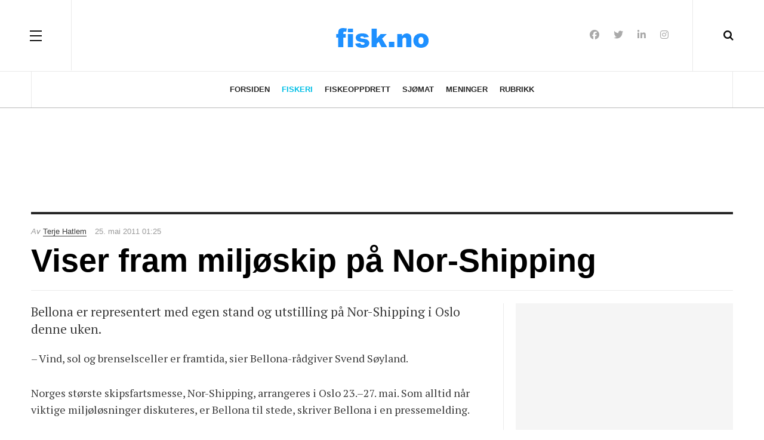

--- FILE ---
content_type: text/html; charset=utf-8
request_url: https://fisk.no/fiskeri/4575-viser-fram-miljoskip-pa-nor-shipping
body_size: 6513
content:

<!DOCTYPE html>
<html lang="nb-no" dir="ltr"
	  class='com_content view-article layout-blog itemid-671 j60 j40 mm-hover'>
<head>
<meta name="robots" content="max-snippet:-1">
	<meta charset="utf-8">
	<meta name="author" content="Terje Hatlem">
	<meta property="og:title" content="Viser fram miljøskip på Nor-Shipping">
	<meta property="og:type" content="article">
	<meta property="og:url" content="https://fisk.no/fiskeri/4575-viser-fram-miljoskip-pa-nor-shipping">
	<meta property="og:site_name" content="Fisk.no">
	<meta property="og:description" content="Bellona er representert med egen stand og utstilling på Nor-Shipping i Oslo denne uken.">
	<meta name="description" content="Bellona er representert med egen stand og utstilling på Nor-Shipping i Oslo denne uken.">
	<title>Viser fram miljøskip på Nor-Shipping - Fisk.no</title>
	<link href="https://fisk.no/fiskeri/4575-viser-fram-miljoskip-pa-nor-shipping" rel="canonical" data-asset-name="System - Link Canonical">
	<link href="https://fisk.no/fiskeri/4575-viser-fram-miljoskip-pa-nor-shipping?tmpl=component" rel="alternate" data-asset-name="System - Link Canonical">
	<link href="https://fisk.no/smartsok?format=opensearch" rel="search" title="OpenSearch Fisk.no" type="application/opensearchdescription+xml">
	<link href="/templates/fisk/favicon.ico" rel="icon" type="image/vnd.microsoft.icon">
<link href="/media/vendor/awesomplete/css/awesomplete.css?1.1.7" rel="stylesheet">
	<link href="/templates/fisk/local/css/bootstrap.css" rel="stylesheet">
	<link href="/media/plg_system_jcepro/site/css/content.min.css?86aa0286b6232c4a5b58f892ce080277" rel="stylesheet">
	<link href="/templates/system/css/system.css" rel="stylesheet">
	<link href="/media/system/css/joomla-fontawesome.min.css" rel="stylesheet">
	<link href="/templates/fisk/local/css/template.css" rel="stylesheet">
	<link href="/templates/fisk/local/css/off-canvas.css" rel="stylesheet">
	<link href="/templates/fisk/fonts/font-awesome/css/font-awesome.min.css" rel="stylesheet">
	<link href="/templates/fisk/fonts/ionicons/css/ionicons.min.css" rel="stylesheet">
	<link href="//fonts.googleapis.com/css?family=PT+Serif:400,700" rel="stylesheet">
	<link href="/templates/fisk/css/custom.css" rel="stylesheet">
<script src="/media/vendor/jquery/js/jquery.min.js?3.7.1"></script>
	<script src="/media/vendor/jquery/js/jquery-noconflict.min.js?3.7.1"></script>
	<script type="application/json" class="joomla-script-options new">{"joomla.jtext":{"MOD_FINDER_SEARCH_VALUE":"Søk &hellip;"},"finder-search":{"url":"\/component\/finder\/?task=suggestions.suggest&amp;format=json&amp;tmpl=component&amp;Itemid=82"},"system.paths":{"root":"","rootFull":"https:\/\/fisk.no\/","base":"","baseFull":"https:\/\/fisk.no\/"},"csrf.token":"139af1d74ce3079d9b103deed09766c2"}</script>
	<script src="/media/system/js/core.min.js?a3d8f8"></script>
	<script src="/media/vendor/bootstrap/js/popover.min.js?5.3.8" type="module"></script>
	<script src="/media/vendor/awesomplete/js/awesomplete.min.js?1.1.7" defer></script>
	<script src="/media/com_finder/js/finder.min.js?755761" type="module"></script>
	<script src="/plugins/system/t3/base-bs3/bootstrap/js/bootstrap.js"></script>
	<script src="/plugins/system/t3/base-bs3/js/jquery.tap.min.js"></script>
	<script src="/plugins/system/t3/base-bs3/js/off-canvas.js"></script>
	<script src="/plugins/system/t3/base-bs3/js/script.js"></script>
	<script src="/plugins/system/t3/base-bs3/js/menu.js"></script>
	<script src="/templates/fisk/js/jquery.cookie.js"></script>
	<script src="/templates/fisk/js/script.js"></script>
	<script type="application/ld+json">{"@context":"https://schema.org","@graph":[{"@type":"Organization","@id":"https://fisk.no/#/schema/Organization/base","name":"Fisk.no","url":"https://fisk.no/"},{"@type":"WebSite","@id":"https://fisk.no/#/schema/WebSite/base","url":"https://fisk.no/","name":"Fisk.no","publisher":{"@id":"https://fisk.no/#/schema/Organization/base"},"potentialAction":{"@type":"SearchAction","target":"https://fisk.no/smartsok?q={search_term_string}","query-input":"required name=search_term_string"}},{"@type":"WebPage","@id":"https://fisk.no/#/schema/WebPage/base","url":"https://fisk.no/fiskeri/4575-viser-fram-miljoskip-pa-nor-shipping","name":"Viser fram miljøskip på Nor-Shipping - Fisk.no","description":"Bellona er representert med egen stand og utstilling på Nor-Shipping i Oslo denne uken.","isPartOf":{"@id":"https://fisk.no/#/schema/WebSite/base"},"about":{"@id":"https://fisk.no/#/schema/Organization/base"},"inLanguage":"nb-NO"},{"@type":"Article","@id":"https://fisk.no/#/schema/com_content/article/4575","name":"Viser fram miljøskip på Nor-Shipping","headline":"Viser fram miljøskip på Nor-Shipping","inLanguage":"nb-NO","author":{"@type":"Person","name":"Terje Hatlem"},"isPartOf":{"@id":"https://fisk.no/#/schema/WebPage/base"}}]}</script>
	<meta property="og:type" content="article" />
<link rel="image_src" content="https://fisk.no/" />
<meta property="og:image" content="https://fisk.no/" />
<meta property="article:tag" content="" />

	
<!-- META FOR IOS & HANDHELD -->
	<meta name="viewport" content="width=device-width, initial-scale=1.0, maximum-scale=3.0, user-scalable=yes"/>
	<style type="text/stylesheet">
		@-webkit-viewport   { width: device-width; }
		@-moz-viewport      { width: device-width; }
		@-ms-viewport       { width: device-width; }
		@-o-viewport        { width: device-width; }
		@viewport           { width: device-width; }
	</style>
	<script type="text/javascript">
		//<![CDATA[
		if (navigator.userAgent.match(/IEMobile\/10\.0/)) {
			var msViewportStyle = document.createElement("style");
			msViewportStyle.appendChild(
				document.createTextNode("@-ms-viewport{width:auto!important}")
			);
			document.getElementsByTagName("head")[0].appendChild(msViewportStyle);
		}
		//]]>
	</script>
<meta name="HandheldFriendly" content="true"/>
<meta name="apple-mobile-web-app-capable" content="YES"/>
<!-- //META FOR IOS & HANDHELD -->




<!-- Le HTML5 shim and media query for IE8 support -->
<!--[if lt IE 9]>
<script src="//html5shim.googlecode.com/svn/trunk/html5.js"></script>
<script type="text/javascript" src="/plugins/system/t3/base-bs3/js/respond.min.js"></script>
<![endif]-->

<!-- You can add Google Analytics here or use T3 Injection feature -->
<!-- Google tag (gtag.js) -->
<script async src="https://www.googletagmanager.com/gtag/js?id=G-E3P3HNYY5M"></script>
<script>
  window.dataLayer = window.dataLayer || [];
  function gtag(){dataLayer.push(arguments);}
  gtag('js', new Date());

  gtag('config', 'G-E3P3HNYY5M');
</script>
</head>

<body class="">

<div class="t3-wrapper"> <!-- Need this wrapper for off-canvas menu. Remove if you don't use of-canvas -->

  
<!-- HEADER -->
<header id="t3-header" class="t3-header wrap">
	<div class="container">
		<div class="row">
							
<button class="btn btn-primary off-canvas-toggle " type="button" data-pos="left" data-nav="#t3-off-canvas" data-effect="off-canvas-effect-4">
  <span class="patty"></span><span class="element-invisible">Off Canvas</span>
</button>

<!-- OFF-CANVAS SIDEBAR -->
<div id="t3-off-canvas" class="t3-off-canvas ">
  <div class="t3-off-canvas-body">
    <div class="t3-module module " id="Mod29"><div class="module-inner"><h3 class="module-title "><span>Meny</span></h3><div class="module-ct"><ul class="nav nav-pills nav-stacked menuNOT USED">
<li class="item-82 default"><a href="/" class="">Forsiden</a></li><li class="item-671 current active"><a href="/fiskeri" class="">Fiskeri</a></li><li class="item-672"><a href="/oppdrett" class="">Fiskeoppdrett</a></li><li class="item-673"><a href="/mat" class="">Sjømat</a></li><li class="item-674"><a href="/meninger" class="">Meninger</a></li><li class="item-58"><a href="/marked" class="">Rubrikk</a></li></ul>
</div></div></div><div class="t3-module module " id="Mod435"><div class="module-inner"><h3 class="module-title "><span>Tjenester</span></h3><div class="module-ct"><ul class="nav nav-pills nav-stacked menuNOT USED">
<li class="item-2596"><a href="/annonsering" class="">Annonsering</a></li><li class="item-71"><a href="/kontakt-oss" class="">Kontakt oss</a></li><li class="item-782"><a href="/skipstrafikken" class="">Skipstrafikken</a></li><li class="item-670"><a href="/smartsok" class="">Smartsøk</a></li></ul>
</div></div></div>
  </div>
</div>
<!-- //OFF-CANVAS SIDEBAR -->


							
			<!-- LOGO -->
			<div class="col-xs-12 col-md-4 logo">
				<div class="logo-image logo-control">
					<a href="/" title="Fisk.no">
																				<img class="logo-img" src="/images/stories/logo.png#joomlaImage://local-images/stories/logo.png?width=195&height=55" alt="Fisk.no" />
																																	<img class="logo-img-sm" src="/images/stories/logo_liten.png#joomlaImage://local-images/stories/logo_liten.png?width=129&height=45" alt="Fisk.no" />
																			<span>Fisk.no</span>
					</a>
					<small class="site-slogan"></small>
				</div>
			</div>
			<!-- //LOGO -->

							<div class="headright">
											<!-- HEAD SEARCH -->
						<div class="head-search ">
							<i class="fa fa-search"></i>
								<div class="search search-full ">
		<form class="mod-finder js-finder-searchform form-search" action="/smartsok" method="get" role="search">
			<label for="mod-finder-searchword368" class="finder">Søk</label><input type="text" name="q" id="mod-finder-searchword368" class="js-finder-search-query form-control search-query" value="" placeholder="Søk &hellip;">
											</form>
	</div>

						</div>
						<!-- //HEAD SEARCH -->
										
										
											<!-- HEAD SOCIAL -->
						<div class="head-social ">
							
<div id="mod-custom409" class="mod-custom custom">
    <ul class="social-list">
<li><a class="facebook" title="Facebook" href="https://www.facebook.com/Fisk.no" rel="noreferrer nofollow"><i class="fa fa-facebook"></i></a></li>
<li><a class="twitter" title="Twitter" href="https://twitter.com/fiskno" rel="noreferrer nofollow"><i class="fa fa-twitter"></i></a></li>
<li><a class="linkedin" title="LinkedIn" href="https://www.linkedin.com/company/fiskno" rel="noreferrer nofollow"><i class="fa fa-linkedin"></i></a></li>
<li><a class="instagram" title="Instagram" href="https://www.instagram.com/fisk.no/" rel="noreferrer nofollow"><i class="fa fa-instagram"></i></a></li>
</ul></div>

						</div>
						<!-- //HEAD SOCIAL -->
									</div>
			
		</div>
	</div>
</header>
<!-- //HEADER -->

  
<!-- MAIN NAVIGATION -->
<nav id="t3-mainnav" class="wrap navbar navbar-default t3-mainnav">
	<div class="container">

		<!-- Brand and toggle get grouped for better mobile display -->
		<div class="navbar-header">
		
			
		</div>

		
		<div class="t3-navbar navbar-collapse collapse">
					<ul class="nav navbar-nav">
			<li class="item-82">				<a href="/" >Forsiden</a>
				</li><li class="item-671 current active">				<a href="/fiskeri" >Fiskeri</a>
				</li><li class="item-672">				<a href="/oppdrett" >Fiskeoppdrett</a>
				</li><li class="item-673">				<a href="/mat" >Sjømat</a>
				</li><li class="item-674">				<a href="/meninger" >Meninger</a>
				</li><li class="item-58">				<a href="/marked" >Rubrikk</a>
				</li>		</ul>
	
		</div>

	</div>
</nav>
<!-- //MAIN NAVIGATION -->

<script>
	(function ($){
		var maps = [];
		$(maps).each (function (){
			$('li[data-id="' + this['id'] + '"]').addClass (this['class']);
		});
	})(jQuery);
</script>
<!-- //MAIN NAVIGATION -->

  
	<!-- Banner Top -->
	<div class="wrap t3-banner t3-banner-top">
		<div class="container">
			<div class="mod-banners bannergroup">

    <div class="mod-banners__item banneritem">
                                        <script async src="//pagead2.googlesyndication.com/pagead/js/adsbygoogle.js"></script>
<!-- Fisk.no - top 728x90 -->
<ins class="adsbygoogle"
     style="display:inline-block;width:728px;height:90px"
     data-ad-client="ca-pub-3189926296905471"
     data-ad-slot="4939147204"></ins>
<script>
(adsbygoogle = window.adsbygoogle || []).push({});
</script>            </div>

</div>

		</div>
	</div>
	<!-- //Banner Top -->

  
  


  

<div id="t3-mainbody" class="container t3-mainbody">
	<div class="row">

		<!-- MAIN CONTENT -->
		<div id="t3-content" class="t3-content col-xs-12">
						<div class="item-page clearfix">


<!-- Article -->
<article class="article" itemscope itemtype="http://schema.org/Article">
	<meta itemscope itemprop="mainEntityOfPage"  itemType="https://schema.org/WebPage" itemid="https://google.com/article"/>
	<meta itemprop="inLanguage" content="nb-NO" />

	    <meta content="2019-12-12T22:01:18+01:00" itemprop="dateModified">
  
      <meta content="2011-05-25T01:25:48+02:00" itemprop="datePublished">
  
  <!-- Aside -->
<aside class="article-aside clearfix">
    	<dl class="article-info  muted">

		
			<dt class="article-info-term">
													Detaljer							</dt>
							
				
<dd class="createdby hasTooltip" itemprop="author" title="">
	<i class="fa fa-user"></i>
  <em>Av</em>
			<span itemprop="name"><a href="/kontakt-oss/2-terje-hatlem" itemprop="url">Terje Hatlem</a></span>
	  <span style="display: none;" itemprop="publisher" itemscope itemtype="https://schema.org/Organization">
  <span itemprop="logo" itemscope itemtype="https://schema.org/ImageObject">
    <img src="https://fisk.no//templates/fisk/images/logo.png" alt="logo" itemprop="url" />
    <meta itemprop="width" content="auto" />
    <meta itemprop="height" content="auto" />
  </span>
  <meta itemprop="name" content="Terje Hatlem"/>
  </span>
</dd>
			
			
			
					
		
			<dt class="hide">Detaljer</dt>

										<dd class="create">
					<i class="fa fa-calendar"></i>
					<time datetime="2011-05-25T01:25:48+02:00" itemprop="dateCreated">
						25. mai 2011 01:25					</time>
			</dd>			
			
						</dl>
      
		
</aside>  
<!-- //Aside -->

	
<header class="article-header clearfix">
	<h1 class="article-title" itemprop="headline">
					Viser fram miljøskip på Nor-Shipping			<meta itemprop="url" content="https://fisk.no/fiskeri/4575-viser-fram-miljoskip-pa-nor-shipping" />
			</h1>

			</header>
	
<div class="row equal-height">
									<div class="col-xs-12 ">
			</div>
	<div class="col col-xs-12  col-md-8  item-main">

		<div class="row">
		
		<div class="article-content-main  col-lg-12 ">
		
		
		
		
			
			<section class="article-content clearfix" itemprop="articleBody">
				<p class="lead">Bellona er representert med egen stand og utstilling på Nor-Shipping i Oslo denne uken.</p>
<p>– Vind, sol og brenselsceller er framtida, sier Bellona-rådgiver Svend Søyland.</p><p>Norges største skipsfartsmesse, Nor-Shipping, arrangeres i Oslo 23.–27. mai. Som alltid når viktige miljøløsninger diskuteres, er Bellona til stede, skriver Bellona i en pressemelding.</p><p>– Sjøtransporten øker kraftig. For oss er det viktig at det satses på ny skipsteknologi, som alternative energikilder, fremfor tradisjonelt fossilt brennstoff, sier Svend Søyland, internasjonal rådgiver i Bellona.</p><h2>– Mer enn halverte klimautslipp</h2><p>Han er med i teamet som tar imot samarbeidspartnere, elever, studenter, politikere, media på Bellonas stand på messa.</p><p>Blant mye annen informasjon om miljøtiltak i skipsfarten, presenterer Bellona der et lasteskip med 55 prosent lavere utslipp av CO<sub>2</sub>, utviklet av Veritas.</p><h2>En rekke løsninger</h2><p><strong>– Fremtiden for skipsfarten er vind og sol, i tillegg til bruk av brencelsceller, som omdannet kjemisk energi til elektrisk energi, sier Søyland.<br /></strong><br />– Vi har dessuten store forventninger til neste generasjons LNG-motorer, som vi tror vi gi betydelige reduserte klimagassutslipp på kort sikt. Hos oss ser vi på LNG som en nødvendig overgangsløsning mot bruk av klimanøytral bio-LNG på skip, avslutter Bellona-rådgiveren.</p>			</section>

		  <!-- footer -->
		  		  <!-- //footer -->

			
										
							
								<div class="tags">
																	<span class="tag-2 tag-list0" itemprop="keywords">
					<a href="/emne/fiskeri" class="label label-info">
						Fiskeri					</a>
				</span>
																				<span class="tag-41 tag-list1" itemprop="keywords">
					<a href="/emne/bellona" class="label label-info">
						Bellona					</a>
				</span>
																				<span class="tag-129 tag-list2" itemprop="keywords">
					<a href="/emne/energi" class="label label-info">
						Energi					</a>
				</span>
																				<span class="tag-293 tag-list3" itemprop="keywords">
					<a href="/emne/skipsfart" class="label label-info">
						Skipsfart					</a>
				</span>
						</div>
						</div>
		</div></div>

					<div class="col col-md-4 item-sidebar hidden-sm hidden-xs"><div class="affix-wrap">
				<div class="t3-module module " id="Mod437"><div class="module-inner"><div class="module-ct"><div class="mod-banners bannergroup">

    <div class="mod-banners__item banneritem">
                                        <script async src="//pagead2.googlesyndication.com/pagead/js/adsbygoogle.js"></script>
<!-- Fisk.no - 300x250 article sidebar -->
<ins class="adsbygoogle"
     style="display:inline-block;width:300px;height:250px"
     data-ad-client="ca-pub-3189926296905471"
     data-ad-slot="4433979270"></ins>
<script>
(adsbygoogle = window.adsbygoogle || []).push({});
</script>            </div>

</div>
</div></div></div><div class="t3-module module " id="Mod407"><div class="module-inner"><h3 class="module-title "><span>Mest lest</span></h3><div class="module-ct"><ul class="mostread ">
  <li>
    
<div class="pull-left item-image" itemprop="image">

      <a href="/fiskeri/7903-daglig-leder-slutter-pa-dagen" itemprop="url">
  	   <img class="caption" src="/images/uploads/2025/08/tersan-havyard_69954-thumb.jpg#joomlaImage://local-images/uploads/2025/08/tersan-havyard_69954-thumb.jpg?width=480&amp;height=270" alt="Skipsverftet Tersan Havyard i Hyllestad. Foto: Terje Hatlem" itemprop="thumbnailUrl"/>
      </a>
  </div>
    <div class="item-content">
    <aside class="article-aside clearfix">
        <dl class="article-info  muted">
          <dt class="article-info-term">Detaljer</dt>
      </dl>
    </aside>

    <a href="/fiskeri/7903-daglig-leder-slutter-pa-dagen" itemprop="url">
      <span itemprop="name">
        Daglig leder slutter på dagen      </span>
    </a>
    </div>
  </li>
  <li>
    
<div class="pull-left item-image" itemprop="image">

      <a href="/oppdrett/7904-bue-salmon-i-gang-med-sprengningsarbeid-pa-lutelandet" itemprop="url">
  	   <img class="caption" src="/images/uploads/2025/09/lutelandet_fd678-thumb.jpg#joomlaImage://local-images/uploads/2025/09/lutelandet_fd678-thumb.jpg?width=480&amp;height=270" alt="Bue Salmon AS har i samarbeid med Kvantum AS sett i gang med nytt steinuttak frå industriområdet på Lutelandet i Fjaler, for å rydde plass til eit stort landbasert oppdrettsanlegg. Arkivfoto: Terje Hatlem" itemprop="thumbnailUrl"/>
      </a>
  </div>
    <div class="item-content">
    <aside class="article-aside clearfix">
        <dl class="article-info  muted">
          <dt class="article-info-term">Detaljer</dt>
      </dl>
    </aside>

    <a href="/oppdrett/7904-bue-salmon-i-gang-med-sprengningsarbeid-pa-lutelandet" itemprop="url">
      <span itemprop="name">
        Bue Salmon i gang med sprengningsarbeid på Lutelandet      </span>
    </a>
    </div>
  </li>
  <li>
    
<div class="pull-left item-image" itemprop="image">

      <a href="/fiskeri/7905-setter-opp-nybygg-for-utleie-til-leroy-seafood" itemprop="url">
  	   <img class="caption" src="/images/uploads/2026/01/wci-leroy_09c64-thumb.jpg#joomlaImage://local-images/uploads/2026/01/wci-leroy_09c64-thumb.jpg?width=480&amp;height=270" alt="Lerøy Seafood skal drive fiskeforedling i det nye logistikkbygget fra West Coast Invest Eiendom AS. Illustrasjon: West Coast Invest Eiendom" itemprop="thumbnailUrl"/>
      </a>
  </div>
    <div class="item-content">
    <aside class="article-aside clearfix">
        <dl class="article-info  muted">
          <dt class="article-info-term">Detaljer</dt>
      </dl>
    </aside>

    <a href="/fiskeri/7905-setter-opp-nybygg-for-utleie-til-leroy-seafood" itemprop="url">
      <span itemprop="name">
        Setter opp nybygg for utleie til Lerøy Seafood      </span>
    </a>
    </div>
  </li>
  <li>
    
<div class="pull-left item-image" itemprop="image">

      <a href="/oppdrett/7906-eksportprisen-for-laks-ned-8-07-kroner-i-veke-2" itemprop="url">
  	   <img class="caption" src="/images/uploads/2025/10/klavelandet_7f835.jpg#joomlaImage://local-images/uploads/2025/10/klavelandet_7f835.jpg?width=1200&amp;height=800" alt="Oppdrettslokaliteten Klavelandet i Kinn, med utsikt innover Eikefjorden. Foto: Terje Hatlem" itemprop="thumbnailUrl"/>
      </a>
  </div>
    <div class="item-content">
    <aside class="article-aside clearfix">
        <dl class="article-info  muted">
          <dt class="article-info-term">Detaljer</dt>
      </dl>
    </aside>

    <a href="/oppdrett/7906-eksportprisen-for-laks-ned-8-07-kroner-i-veke-2" itemprop="url">
      <span itemprop="name">
        Eksportprisen for laks ned 8,07 kroner i veke 2      </span>
    </a>
    </div>
  </li>
</ul>
</div></div></div>			</div></div>
			</div> <!-- //Row -->
</article>
<!-- //Article -->




	
</div>
		</div>
		<!-- //MAIN CONTENT -->

	</div>
</div> 



  <div id="t3-section" class="t3-section-wrap wrap">
  <div class="container">
	  </div>
</div>


  


  


  
<!-- FOOTER -->
<footer id="t3-footer" class="wrap t3-footer">
	<div class="container">
		<div class="footer-detail">
		
		<section class="t3-copyright">
			<div class="row">
				<div class="col-md-12 copyright ">
					
<div id="mod-custom113" class="mod-custom custom">
    <p style="text-align: center;"><span style="color: #333333; font-size: 12pt;"><a href="/kontakt-oss" rel="nofollow" style="color: #333333;">Kontakt oss</a> | <a href="/om-oss" rel="nofollow" style="color: #333333;">Om oss</a>&nbsp;| <a href="/annonsering" rel="nofollow" style="color: #333333;">Annonsering</a> | <a href="/marked" rel="nofollow" style="color: #333333;">Rubrikkannonser</a>&nbsp;| Personvern og Cookies </span><br /><span style="color: #333333; font-size: 12pt;">Alt innhold er opphavsrettslig beskyttet © Fisk Media AS</span></p></div>

				</div>
							</div>
		</section>
		</div>
	</div>
</footer>
<!-- //FOOTER -->

</div>

</body>

</html>

--- FILE ---
content_type: text/html; charset=utf-8
request_url: https://www.google.com/recaptcha/api2/aframe
body_size: 267
content:
<!DOCTYPE HTML><html><head><meta http-equiv="content-type" content="text/html; charset=UTF-8"></head><body><script nonce="F_8YJC0tudP_p0TDlZsqeQ">/** Anti-fraud and anti-abuse applications only. See google.com/recaptcha */ try{var clients={'sodar':'https://pagead2.googlesyndication.com/pagead/sodar?'};window.addEventListener("message",function(a){try{if(a.source===window.parent){var b=JSON.parse(a.data);var c=clients[b['id']];if(c){var d=document.createElement('img');d.src=c+b['params']+'&rc='+(localStorage.getItem("rc::a")?sessionStorage.getItem("rc::b"):"");window.document.body.appendChild(d);sessionStorage.setItem("rc::e",parseInt(sessionStorage.getItem("rc::e")||0)+1);localStorage.setItem("rc::h",'1768399384012');}}}catch(b){}});window.parent.postMessage("_grecaptcha_ready", "*");}catch(b){}</script></body></html>

--- FILE ---
content_type: text/css
request_url: https://fisk.no/templates/fisk/local/css/template.css
body_size: 27938
content:
@media (max-width: 1198px) {
  .always-show .mega > .mega-dropdown-menu,
  .always-show .dropdown-menu {
    display: block !important;
    position: static;
  }
  .open .dropdown-menu {
    display: block;
  }
}
.t3-logo,
.t3-logo-small {
  display: block;
  text-decoration: none;
  text-align: left;
  background-repeat: no-repeat;
  background-position: center;
}
.t3-logo {
  width: 182px;
  height: 50px;
}
.t3-logo-small {
  width: 60px;
  height: 30px;
}
.t3-logo,
.t3-logo-color {
  background-image: url("//static.joomlart.com/images/jat3v3-documents/logo-complete/t3logo-big-color.png");
}
.t3-logo-small,
.t3-logo-small.t3-logo-color {
  background-image: url("//static.joomlart.com/images/jat3v3-documents/logo-complete/t3logo-small-color.png");
}
.t3-logo-dark {
  background-image: url("//static.joomlart.com/images/jat3v3-documents/logo-complete/t3logo-big-dark.png");
}
.t3-logo-small.t3-logo-dark {
  background-image: url("//static.joomlart.com/images/jat3v3-documents/logo-complete/t3logo-small-dark.png");
}
.t3-logo-light {
  background-image: url("//static.joomlart.com/images/jat3v3-documents/logo-complete/t3logo-big-light.png");
}
.t3-logo-small.t3-logo-light {
  background-image: url("//static.joomlart.com/images/jat3v3-documents/logo-complete/t3logo-small-light.png");
}
@media (max-width: 1198px) {
  .logo-control .logo-img-sm {
    display: block;
  }
  .logo-control .logo-img {
    display: none;
  }
}
@media (min-width: 1199px) {
  .logo-control .logo-img-sm {
    display: none;
  }
  .logo-control .logo-img {
    display: block;
  }
}
#community-wrap .collapse {
  position: relative;
  height: 0;
  overflow: hidden;
  display: block;
}
.body-data-holder:before {
  display: none;
  content: "grid-float-breakpoint:1199px screen-xs:480px screen-sm:768px screen-md:992px screen-lg:1200px";
}

input,
button,
select,
textarea {
  font-family: inherit;
  font-size: inherit;
  line-height: inherit;
}
a {
  color: #00bfe6;
  text-decoration: none;
}
a:hover,
a:focus {
  color: #007f9a;
  text-decoration: none;
}
a:focus {
  outline: 5px auto -webkit-focus-ring-color;
  outline-offset: -2px;
  outline: none;
}
img {
  vertical-align: middle;
}
th,
td {
  line-height: 1.42857143;
  text-align: left;
  vertical-align: top;
}
th {
  font-weight: bold;
}
td,
tr td {
  border-top: 1px solid #dddddd;
}
.cat-list-row0:hover,
.cat-list-row1:hover {
  background: #f5f5f5;
}
.cat-list-row1,
tr.cat-list-row1 td {
  background: #f9f9f9;
}
table.contentpane,
table.tablelist,
table.category,
table.admintable,
table.blog {
  width: 100%;
}
table.contentpaneopen {
  border: 0;
}
.star {
  color: #ffbb00;
}
.red {
  color: #d61d00;
}
hr {
  margin-top: 20px;
  margin-bottom: 20px;
  border: 0;
  border-top: 1px solid #eaeaea;
}
.wrap {
  width: auto;
  clear: both;
}
.center,
.table td.center,
.table th.center {
  text-align: center;
}
.element-invisible {
  position: absolute;
  padding: 0;
  margin: 0;
  border: 0;
  height: 1px;
  width: 1px;
  overflow: hidden;
}

h1,
h2,
h3,
h4,
h5,
h6,
.h1,
.h2,
.h3,
.h4,
.h5,
.h6 {
  font-family: "Helvetica Neue", Helvetica, Arial, sans-serif;
  font-weight: 700;
  line-height: 1.1;
  color: #000000;
}
h1 small,
h2 small,
h3 small,
h4 small,
h5 small,
h6 small,
.h1 small,
.h2 small,
.h3 small,
.h4 small,
.h5 small,
.h6 small,
h1 .small,
h2 .small,
h3 .small,
h4 .small,
h5 .small,
h6 .small,
.h1 .small,
.h2 .small,
.h3 .small,
.h4 .small,
.h5 .small,
.h6 .small {
  font-weight: normal;
  line-height: 1;
  color: #999999;
}
h1,
.h1,
h2,
.h2,
h3,
.h3 {
  margin-top: 20px;
  margin-bottom: 10px;
}
h1 small,
.h1 small,
h2 small,
.h2 small,
h3 small,
.h3 small,
h1 .small,
.h1 .small,
h2 .small,
.h2 .small,
h3 .small,
.h3 .small {
  font-size: 65%;
}
h4,
.h4,
h5,
.h5,
h6,
.h6 {
  margin-top: 10px;
  margin-bottom: 10px;
}
h4 small,
.h4 small,
h5 small,
.h5 small,
h6 small,
.h6 small,
h4 .small,
.h4 .small,
h5 .small,
.h5 .small,
h6 .small,
.h6 .small {
  font-size: 75%;
}
h1,
.h1 {
  font-size: 36px;
}
h2,
.h2 {
  font-size: 30px;
}
h3,
.h3 {
  font-size: 24px;
}
h4,
.h4 {
  font-size: 18px;
}
h5,
.h5 {
  font-size: 14px;
}
h6,
.h6 {
  font-size: 12px;
}
p {
  margin: 0 0 30px;
}
.lead {
  margin-bottom: 20px;
  font-size: 16px;
  font-weight: 200;
  line-height: 1.4;
}
@media (min-width: 768px) {
  .lead {
    font-size: 21px;
  }
}
small,
.small {
  font-size: 85%;
}
cite {
  font-style: normal;
}
.text-left {
  text-align: left;
}
.text-right {
  text-align: right;
}
.text-center {
  text-align: center;
}
.text-justify {
  text-align: justify;
}
.text-muted {
  color: #999999;
}
.text-primary {
  color: #00bfe6;
}
a.text-primary:hover,
a.text-primary:focus {
  color: #0095b3;
}
.text-success {
  color: #468847;
}
a.text-success:hover,
a.text-success:focus {
  color: #356635;
}
.text-info {
  color: #3a87ad;
}
a.text-info:hover,
a.text-info:focus {
  color: #2d6987;
}
.text-warning {
  color: #c09853;
}
a.text-warning:hover,
a.text-warning:focus {
  color: #a47e3c;
}
.text-danger {
  color: #b94a48;
}
a.text-danger:hover,
a.text-danger:focus {
  color: #953b39;
}
.bg-primary {
  color: #fff;
  background-color: #00bfe6;
}
a.bg-primary:hover,
a.bg-primary:focus {
  background-color: #0095b3;
}
.bg-success {
  background-color: #dff0d8;
}
a.bg-success:hover,
a.bg-success:focus {
  background-color: #c1e2b3;
}
.bg-info {
  background-color: #d9edf7;
}
a.bg-info:hover,
a.bg-info:focus {
  background-color: #afd9ee;
}
.bg-warning {
  background-color: #fcf8e3;
}
a.bg-warning:hover,
a.bg-warning:focus {
  background-color: #f7ecb5;
}
.bg-danger {
  background-color: #f2dede;
}
a.bg-danger:hover,
a.bg-danger:focus {
  background-color: #e4b9b9;
}
.highlight {
  background-color: #FFC;
  font-weight: bold;
  padding: 1px 4px;
}
.page-header {
  padding-bottom: 9px;
  margin: 40px 0 20px;
  border-bottom: 1px solid #eaeaea;
}
ul,
ol {
  margin-top: 0;
  margin-bottom: 10px;
}
ul ul,
ol ul,
ul ol,
ol ol {
  margin-bottom: 0;
}
.list-unstyled {
  padding-left: 0;
  list-style: none;
}
.list-inline {
  padding-left: 0;
  list-style: none;
  margin-left: -5px;
}
.list-inline > li {
  display: inline-block;
  padding-left: 5px;
  padding-right: 5px;
}
dl {
  margin-top: 0;
  margin-bottom: 20px;
}
dt,
dd {
  line-height: 1.42857143;
}
dt {
  font-weight: bold;
}
dd {
  margin-left: 0;
}
@media (min-width: 1199px) {
  .dl-horizontal dt {
    float: left;
    width: 160px;
    clear: left;
    text-align: right;
    overflow: hidden;
    text-overflow: ellipsis;
    white-space: nowrap;
  }
  .dl-horizontal dd {
    margin-left: 180px;
  }
}
abbr[title],
abbr[data-original-title] {
  cursor: help;
  border-bottom: 1px dotted #999999;
}
.initialism {
  font-size: 90%;
  text-transform: uppercase;
}
blockquote {
  padding: 10px 20px;
  margin: 0 0 20px;
  font-size: 17.5px;
  border-left: 5px solid #eaeaea;
}
blockquote p:last-child,
blockquote ul:last-child,
blockquote ol:last-child {
  margin-bottom: 0;
}
blockquote footer,
blockquote small,
blockquote .small {
  display: block;
  font-size: 80%;
  line-height: 1.42857143;
  color: #999999;
}
blockquote footer:before,
blockquote small:before,
blockquote .small:before {
  content: '\2014 \00A0';
}
.blockquote-reverse,
blockquote.pull-right {
  padding-right: 15px;
  padding-left: 0;
  border-right: 5px solid #eaeaea;
  border-left: 0;
  text-align: right;
}
.blockquote-reverse footer:before,
blockquote.pull-right footer:before,
.blockquote-reverse small:before,
blockquote.pull-right small:before,
.blockquote-reverse .small:before,
blockquote.pull-right .small:before {
  content: '';
}
.blockquote-reverse footer:after,
blockquote.pull-right footer:after,
.blockquote-reverse small:after,
blockquote.pull-right small:after,
.blockquote-reverse .small:after,
blockquote.pull-right .small:after {
  content: '\00A0 \2014';
}
blockquote:before,
blockquote:after {
  content: "";
}
address {
  margin-bottom: 20px;
  font-style: normal;
  line-height: 1.42857143;
}
code,
kbd,
pre,
samp {
  font-family: Monaco, Menlo, Consolas, "Courier New", monospace;
}
.btn-actions {
  text-align: center;
}
.features-list {
  margin-top: 60px;
  
}
.features-list .page-header {
  border: 0;
  text-align: center;
}
.features-list .page-header h1 {
  font-size: 46px;
}
.features-list .feature-row {
  overflow: hidden;
  min-height: 200px;
  color: #696f72;
  border-top: 1px solid #e0e2e3;
  padding: 60px 0 0;
  text-align: center;
}
.features-list .feature-row:last-child {
  border-bottom: 1px solid #e0e2e3;
  margin-bottom: 60px;
}
.features-list .feature-row h3 {
  font-size: 28px;
}
.features-list .feature-row div:first-child {
  padding-left: 0;
}
.features-list .feature-row div:last-child {
  padding-right: 0;
}
.features-list .feature-row div:first-child.feature-img img {
  float: left;
}
.features-list .feature-row div:last-child.feature-img img {
  float: right;
}
.jumbotron h2 {
  font-size: 46px;
}
.jumbotron iframe {
  margin-top: 20px;
}

.form-control:focus {
  border-color: #00bfe6;
  outline: 0;
  -webkit-box-shadow: inset 0 1px 1px rgba(0, 0, 0, .075), 0 0 8px rgba(0, 191, 230, 0.6);
  box-shadow: inset 0 1px 1px rgba(0, 0, 0, .075), 0 0 8px rgba(0, 191, 230, 0.6);
}
.form-control::-moz-placeholder {
  color: #999999;
  opacity: 1;
}
.form-control:-ms-input-placeholder {
  color: #999999;
}
.form-control::-webkit-input-placeholder {
  color: #999999;
}
textarea.form-control {
  height: auto;
}
.form-group {
  margin-bottom: 20px;
}
.radio label,
.checkbox label {
  display: inline;
}
.has-success.form-control {
  box-shadow: none;
}
.form-control-static {
  margin-bottom: 0;
}
@media (min-width: 768px) {
  .form-inline .form-group {
    display: inline-block;
  }
  .form-inline .form-control {
    display: inline-block;
  }
  .form-inline .radio input[type="radio"],
  .form-inline .checkbox input[type="checkbox"] {
    float: none;
  }
}
.form-horizontal .control-label,
.form-horizontal .radio,
.form-horizontal .checkbox,
.form-horizontal .radio-inline,
.form-horizontal .checkbox-inline {
  margin-top: 0;
  margin-bottom: 0;
  padding-top: 7px;
}
.form-horizontal .form-control-static {
  padding-top: 7px;
}
.btn {
  border-radius: 0;
  font-size: 12px;
  font-weight: 700;
  font-family: "Helvetica Neue", Helvetica, Arial, sans-serif;
  line-height: 20px;
  position: relative;
  text-transform: uppercase;
}
.btn.dropdown-toggle:before {
  display: none;
}
.btn-second {
  color: #ffffff;
  background-color: #428bca;
  border-color: #357ebd;
}
.btn-second:focus,
.btn-second.focus {
  color: #ffffff;
  background-color: #3071a9;
  border-color: #193c5a;
}
.btn-second:hover {
  color: #ffffff;
  background-color: #3071a9;
  border-color: #285e8e;
}
.btn-second:active,
.btn-second.active,
.open > .dropdown-toggle.btn-second {
  color: #ffffff;
  background-color: #3071a9;
  background-image: none;
  border-color: #285e8e;
}
.btn-second:active:hover,
.btn-second.active:hover,
.open > .dropdown-toggle.btn-second:hover,
.btn-second:active:focus,
.btn-second.active:focus,
.open > .dropdown-toggle.btn-second:focus,
.btn-second:active.focus,
.btn-second.active.focus,
.open > .dropdown-toggle.btn-second.focus {
  color: #ffffff;
  background-color: #285e8e;
  border-color: #193c5a;
}
.btn-second.disabled:hover,
.btn-second[disabled]:hover,
fieldset[disabled] .btn-second:hover,
.btn-second.disabled:focus,
.btn-second[disabled]:focus,
fieldset[disabled] .btn-second:focus,
.btn-second.disabled.focus,
.btn-second[disabled].focus,
fieldset[disabled] .btn-second.focus {
  background-color: #428bca;
  border-color: #357ebd;
}
.btn-second .badge {
  color: #428bca;
  background-color: #ffffff;
}
.btn-inverse {
  color: #ffffff;
  background-color: #3c3c3c;
  border-color: #2f2f2f;
}
.btn-inverse:focus,
.btn-inverse.focus {
  color: #ffffff;
  background-color: #232323;
  border-color: #000000;
}
.btn-inverse:hover {
  color: #ffffff;
  background-color: #232323;
  border-color: #111111;
}
.btn-inverse:active,
.btn-inverse.active,
.open > .dropdown-toggle.btn-inverse {
  color: #ffffff;
  background-color: #232323;
  background-image: none;
  border-color: #111111;
}
.btn-inverse:active:hover,
.btn-inverse.active:hover,
.open > .dropdown-toggle.btn-inverse:hover,
.btn-inverse:active:focus,
.btn-inverse.active:focus,
.open > .dropdown-toggle.btn-inverse:focus,
.btn-inverse:active.focus,
.btn-inverse.active.focus,
.open > .dropdown-toggle.btn-inverse.focus {
  color: #ffffff;
  background-color: #111111;
  border-color: #000000;
}
.btn-inverse.disabled:hover,
.btn-inverse[disabled]:hover,
fieldset[disabled] .btn-inverse:hover,
.btn-inverse.disabled:focus,
.btn-inverse[disabled]:focus,
fieldset[disabled] .btn-inverse:focus,
.btn-inverse.disabled.focus,
.btn-inverse[disabled].focus,
fieldset[disabled] .btn-inverse.focus {
  background-color: #3c3c3c;
  border-color: #2f2f2f;
}
.btn-inverse .badge {
  color: #3c3c3c;
  background-color: #ffffff;
}
.btn-link {
  color: #00bfe6;
  text-transform: uppercase;
  padding: 0;
  display: inline;
}
.btn-link:after {
  content: "\f178";
  display: inline-block;
  font-family: FontAwesome;
  font-style: normal;
  font-weight: normal;
  line-height: 1;
  margin-left: 6.66666667px;
  transition: 0.2s;
}
.btn-link:hover,
.btn-link:focus {
  color: #007f9a;
  text-decoration: none;
}
.btn-link:hover:after,
.btn-link:focus:after {
  margin-left: 10px;
}
.btn-block + .btn-block {
  margin-top: 5px;
}
select,
textarea,
input[type="text"],
input[type="password"],
input[type="datetime"],
input[type="datetime-local"],
input[type="date"],
input[type="month"],
input[type="time"],
input[type="week"],
input[type="number"],
input[type="email"],
input[type="url"],
input[type="search"],
input[type="tel"],
input[type="color"],
.inputbox {
  box-shadow: none;
  background: #f7f7f7;
  color: #999999;
}
select:focus,
textarea:focus,
input[type="text"]:focus,
input[type="password"]:focus,
input[type="datetime"]:focus,
input[type="datetime-local"]:focus,
input[type="date"]:focus,
input[type="month"]:focus,
input[type="time"]:focus,
input[type="week"]:focus,
input[type="number"]:focus,
input[type="email"]:focus,
input[type="url"]:focus,
input[type="search"]:focus,
input[type="tel"]:focus,
input[type="color"]:focus,
.inputbox:focus {
  box-shadow: none;
  background: none;
  color: #3c3c3c;
}
select::-moz-placeholder,
textarea::-moz-placeholder,
input[type="text"]::-moz-placeholder,
input[type="password"]::-moz-placeholder,
input[type="datetime"]::-moz-placeholder,
input[type="datetime-local"]::-moz-placeholder,
input[type="date"]::-moz-placeholder,
input[type="month"]::-moz-placeholder,
input[type="time"]::-moz-placeholder,
input[type="week"]::-moz-placeholder,
input[type="number"]::-moz-placeholder,
input[type="email"]::-moz-placeholder,
input[type="url"]::-moz-placeholder,
input[type="search"]::-moz-placeholder,
input[type="tel"]::-moz-placeholder,
input[type="color"]::-moz-placeholder,
.inputbox::-moz-placeholder {
  color: #999999;
  opacity: 1;
}
select:-ms-input-placeholder,
textarea:-ms-input-placeholder,
input[type="text"]:-ms-input-placeholder,
input[type="password"]:-ms-input-placeholder,
input[type="datetime"]:-ms-input-placeholder,
input[type="datetime-local"]:-ms-input-placeholder,
input[type="date"]:-ms-input-placeholder,
input[type="month"]:-ms-input-placeholder,
input[type="time"]:-ms-input-placeholder,
input[type="week"]:-ms-input-placeholder,
input[type="number"]:-ms-input-placeholder,
input[type="email"]:-ms-input-placeholder,
input[type="url"]:-ms-input-placeholder,
input[type="search"]:-ms-input-placeholder,
input[type="tel"]:-ms-input-placeholder,
input[type="color"]:-ms-input-placeholder,
.inputbox:-ms-input-placeholder {
  color: #999999;
}
select::-webkit-input-placeholder,
textarea::-webkit-input-placeholder,
input[type="text"]::-webkit-input-placeholder,
input[type="password"]::-webkit-input-placeholder,
input[type="datetime"]::-webkit-input-placeholder,
input[type="datetime-local"]::-webkit-input-placeholder,
input[type="date"]::-webkit-input-placeholder,
input[type="month"]::-webkit-input-placeholder,
input[type="time"]::-webkit-input-placeholder,
input[type="week"]::-webkit-input-placeholder,
input[type="number"]::-webkit-input-placeholder,
input[type="email"]::-webkit-input-placeholder,
input[type="url"]::-webkit-input-placeholder,
input[type="search"]::-webkit-input-placeholder,
input[type="tel"]::-webkit-input-placeholder,
input[type="color"]::-webkit-input-placeholder,
.inputbox::-webkit-input-placeholder {
  color: #999999;
}
textareaselect,
textareatextarea,
textareainput[type="text"],
textareainput[type="password"],
textareainput[type="datetime"],
textareainput[type="datetime-local"],
textareainput[type="date"],
textareainput[type="month"],
textareainput[type="time"],
textareainput[type="week"],
textareainput[type="number"],
textareainput[type="email"],
textareainput[type="url"],
textareainput[type="search"],
textareainput[type="tel"],
textareainput[type="color"],
textarea.inputbox {
  height: auto;
}
@media screen and (min-width: 768px) {
  select,
  textarea,
  input[type="text"],
  input[type="password"],
  input[type="datetime"],
  input[type="datetime-local"],
  input[type="date"],
  input[type="month"],
  input[type="time"],
  input[type="week"],
  input[type="number"],
  input[type="email"],
  input[type="url"],
  input[type="search"],
  input[type="tel"],
  input[type="color"],
  .inputbox {
    width: auto;
  }
}
select,
select.form-control,
select.inputbox,
select.input {
  padding-right: 5px;
}
.input-append .active,
.input-prepend .active {
  background-color: #1aff1a;
  border-color: #008000;
}
.invalid {
  border-color: #d61d00;
}
label.invalid {
  color: #d61d00;
}
input.invalid {
  border: 1px solid #d61d00;
}

.dropdown-menu > li > a {
  padding: 5px 20px;
}
.dropdown-header {
  padding: 3px 20px;
  font-size: 14px;
}
.dropdown-header a {
  color: #999999;
}
.dropdown-submenu > a:after {
  border-left-color: #999999;
}
.dropdown-submenu:hover > a:after {
  border-left-color: #00bfe6;
}
.nav > li > .separator {
  position: relative;
  display: block;
  padding: 10px 15px;
  line-height: 20px;
}
@media (min-width: 1199px) {
  .nav > li > .separator {
    padding-top: 20px;
    padding-bottom: 20px;
  }
}
@media (max-width: 991px) {
  .nav > li > span {
    padding: 10px 15px;
    display: inline-block;
  }
}
.nav-tabs {
  margin-bottom: 20px;
  border-color: #eaeaea;
}
.nav-tabs > li {
  margin-right: 20px;
}
.nav-tabs > li > a {
  color: #262626;
  border: none;
  border-bottom: 2px solid transparent;
  font-weight: 700;
  padding: 0 0 8px 0;
}
.nav-tabs > li > a:hover,
.nav-tabs > li > a:focus {
  background: none;
  border-color: #00bfe6;
  color: #00bfe6;
}
.nav-tabs > li.open > a,
.nav-tabs > li.open > a:hover,
.nav-tabs > li.open > a:focus {
  background: none;
}
.nav-tabs > li.disabled > a,
.nav-tabs > li.disabled > a:hover,
.nav-tabs > li.disabled > a:focus {
  border-color: transparent;
}
.nav-tabs > li.active > a,
.nav-tabs > li.active > a:hover,
.nav-tabs > li.active > a:focus {
  background: none;
  border: none;
  border-bottom: 2px solid #00bfe6;
  color: #00bfe6;
}
.nav-tabs > li > a.active,
.nav-tabs > li > a.active:hover,
.nav-tabs > li > a.active:focus {
  background: none;
  border: none;
  border-bottom: 2px solid #00bfe6;
  color: #00bfe6;
}
.nav-tabs .dropdown-menu {
  margin-top: 0;
}
.nav-pills > li > a {
  border-bottom: none;
}
.nav-stacked > li {
  font-family: "Helvetica Neue", Helvetica, Arial, sans-serif;
}
.nav-stacked > li > a {
  border-radius: 0;
  padding: 15px 0;
  color: #3c3c3c;
}
.nav-stacked > li > a:hover,
.nav-stacked > li > a:focus {
  background: none;
  color: #00bfe6;
}
.nav-stacked > li + li {
  border-top: 1px solid #eaeaea;
  margin: 0;
}
.nav-stacked > li.open > a,
.nav-stacked > li.open > a:hover,
.nav-stacked > li.open > a:focus {
  background: none;
  color: #00bfe6;
}
.nav-stacked > li.disabled > a,
.nav-stacked > li.disabled > a:hover,
.nav-stacked > li.disabled > a:focus {
  color: #999999;
}
.nav-stacked > li.active > a,
.nav-stacked > li.active > a:hover,
.nav-stacked > li.active > a:focus {
  background: none;
  color: #00bfe6;
}
.nav .caret {
  border-top-color: #00bfe6;
  border-bottom-color: #00bfe6;
}
.nav a:hover .caret {
  border-top-color: #007f9a;
  border-bottom-color: #007f9a;
}
.t3-navhelper {
  background: #f5f5f5;
  border-top: 1px solid #eaeaea;
  color: #555555;
  padding: 5px 0;
}
.breadcrumb {
  margin-bottom: 0;
  padding-left: 0;
  padding-right: 0;
  border-radius: 0;
}
.breadcrumb > li + li:before {
  content: "/\00a0";
}
.breadcrumb > .active {
  color: #999999;
}
.breadcrumb > .active + li:before {
  content: "";
  padding: 0;
}
.breadcrumb > .active .hasTooltip {
  padding-right: 10px;
}
.breadcrumb .divider {
  display: none;
}
.pagination {
  border-radius: 0;
  display: block;
  text-transform: uppercase;
}
.pagination:before,
.pagination:after {
  display: table;
  content: " ";
}
.pagination:after {
  clear: both;
}
@media screen and (min-width: 768px) {
  .pagination {
    float: left;
  }
}
.pagination > li {
  display: inline-block;
  padding-left: 10px;
  padding-right: 10px;
}
.pagination > li > a {
  background: transition;
  border: 0;
  color: #3c3c3c;
  font-size: 12px;
  font-weight: 600;
  letter-spacing: 0.5px;
  line-height: 1;
  padding: 0 2px 5px;
}
.pagination > li > a:hover,
.pagination > li > a:focus,
.pagination > li > a:active {
  background-color: transparent;
}
.pagination > li.active > a {
  background-color: transparent;
  border-bottom: 2px solid #007f9a;
  color: #007f9a;
}
.pagination > li.active > a:hover,
.pagination > li.active > a:focus,
.pagination > li.active > a:active {
  background-color: transparent;
  color: #000000;
}
.pagination .pagination {
  display: inline-block;
}
.pagination .counter {
  padding-top: 0;
  padding-bottom: 0;
}
.counter {
  background-color: #ffffff;
  color: #999999;
  display: inline-block;
  font-size: 12px;
  letter-spacing: 1px;
  margin-top: 20px;
  padding: 6px 12px;
  text-transform: uppercase;
}
@media screen and (min-width: 768px) {
  .counter {
    float: right;
  }
}
.pager ul {
  padding: 0;
  text-align: left;
  width: 100%;
}
.pager li {
  display: inline-block;
  margin: 0 10px 0 0;
}
.pager li > a,
.pager li > span {
  border: 1px solid #eaeaea !important;
  font-family: "Helvetica Neue", Helvetica, Arial, sans-serif;
  text-transform: uppercase;
  font-size: 12px;
  font-weight: 700;
  padding: 6px 12px;
  color: #999999;
  background: transparent;
}
.pager li > a:hover,
.pager li > a:focus {
  background: none;
}
.pager .next {
  float: right;
}

.navbar-toggle {
  border: 0;
  border-right: 1px solid #eaeaea;
  border-radius: 0;
  position: absolute;
  padding: 0;
  height: 60px;
  line-height: 60px;
  width: 60px;
  margin: 0;
  top: -60px;
  left: 60px;
}
@media (min-width: 1199px) {
  .navbar-toggle {
    display: none;
  }
}
.nav.navbar-nav {
  margin: 10px -20px;
  float: none;
}
.nav.navbar-nav > li {
  display: inline-block;
  float: none;
}
.nav.navbar-nav li a {
  color: #555555;
}
.nav.navbar-nav li a:hover,
.nav.navbar-nav li a:focus,
.nav.navbar-nav li a:active {
  background-color: transparent;
  color: #00bfe6;
}
.nav.navbar-nav li.open > a,
.nav.navbar-nav li.active > a {
  background-color: transparent;
  color: #00bfe6;
}
.nav.navbar-nav li.cat-red > a:hover,
.nav.navbar-nav li.cat-red > a:focus {
  color: #d61d00;
}
.nav.navbar-nav li.active.cat-red > a {
  color: #d61d00;
}
.nav.navbar-nav li.cat-green > a:hover,
.nav.navbar-nav li.cat-green > a:focus {
  color: #008000;
}
.nav.navbar-nav li.active.cat-green > a {
  color: #008000;
}
.nav.navbar-nav li.cat-blue > a:hover,
.nav.navbar-nav li.cat-blue > a:focus {
  color: #3246ab;
}
.nav.navbar-nav li.active.cat-blue > a {
  color: #3246ab;
}
.nav.navbar-nav li.cat-yellow > a:hover,
.nav.navbar-nav li.cat-yellow > a:focus {
  color: #ffbb00;
}
.nav.navbar-nav li.active.cat-yellow > a {
  color: #ffbb00;
}
.nav.navbar-nav li.cat-orange > a:hover,
.nav.navbar-nav li.cat-orange > a:focus {
  color: #f39100;
}
.nav.navbar-nav li.active.cat-orange > a {
  color: #f39100;
}
.nav.navbar-nav li.cat-pink > a:hover,
.nav.navbar-nav li.cat-pink > a:focus {
  color: #d1008b;
}
.nav.navbar-nav li.active.cat-pink > a {
  color: #d1008b;
}
.nav.navbar-nav li.cat-purple > a:hover,
.nav.navbar-nav li.cat-purple > a:focus {
  color: #741784;
}
.nav.navbar-nav li.active.cat-purple > a {
  color: #741784;
}
.nav.navbar-nav li.cat-cyan > a:hover,
.nav.navbar-nav li.cat-cyan > a:focus {
  color: #0099cc;
}
.nav.navbar-nav li.active.cat-cyan > a {
  color: #0099cc;
}
@media (min-width: 1199px) {
  .nav.navbar-nav {
    margin: 0;
  }
}
.navbar-nav li > .dropdown-menu {
  border-radius: 0;
  box-shadow: 2px 2px 2px rgba(0, 0, 0, 0.12);
}
.navbar-default {
  background-color: #ffffff;
  border-color: #b9b9b9;
  border-top: 0;
}
.navbar-default .navbar-brand {
  color: #262626;
}
.navbar-default .navbar-brand:hover,
.navbar-default .navbar-brand:focus {
  color: #0c0c0c;
  background-color: transparent;
}
.navbar-default .navbar-text {
  color: #262626;
}
.navbar-default .navbar-nav > li > a {
  color: #262626;
  text-transform: uppercase;
  padding-left: 0;
  padding-right: 0;
  margin: 0 10px;
  font-size: 13px;
  font-weight: 700;
}
.navbar-default .navbar-nav > li > a:hover,
.navbar-default .navbar-nav > li > a:focus {
  color: #00bfe6;
  background-color: transparent;
}
.navbar-default .navbar-nav > li:last-child > a {
  margin-right: 0;
}
.navbar-default .navbar-nav > li:first-child > a {
  margin-left: 0;
}
.navbar-default .navbar-nav > li > .nav-header {
  color: #262626;
  display: inline-block;
  padding-top: 15px;
  padding-bottom: 15px;
}
.navbar-default .navbar-nav > .active > a,
.navbar-default .navbar-nav > .active > a:hover,
.navbar-default .navbar-nav > .active > a:focus {
  color: #00bfe6;
  background-color: transparent;
}
.navbar-default .navbar-nav > .disabled > a,
.navbar-default .navbar-nav > .disabled > a:hover,
.navbar-default .navbar-nav > .disabled > a:focus {
  color: #cccccc;
  background-color: transparent;
}
.navbar-default .navbar-toggle {
  border-color: #dddddd;
}
.navbar-default .navbar-toggle:hover,
.navbar-default .navbar-toggle:focus {
  background-color: transparent;
}
.navbar-default .navbar-toggle:hover .fa,
.navbar-default .navbar-toggle:focus .fa {
  color: #00bfe6;
}
.navbar-default .navbar-toggle .icon-bar {
  background-color: #cccccc;
}
.navbar-default .navbar-collapse,
.navbar-default .navbar-form {
  border-color: #b9b9b9;
}
.navbar-default .navbar-nav > .dropdown > a .caret {
  border-top-color: #262626;
  border-bottom-color: #262626;
}
.navbar-default .navbar-nav > .dropdown > a:hover .caret,
.navbar-default .navbar-nav > .dropdown > a:focus .caret {
  border-top-color: #00bfe6;
  border-bottom-color: #00bfe6;
}
.navbar-default .navbar-nav > .dropdown.active a .caret,
.navbar-default .navbar-nav > .dropdown.active a:hover .caret,
.navbar-default .navbar-nav > .dropdown.active a:focus .caret,
.navbar-default .navbar-nav > .dropdown.active a:active .caret {
  border-top-color: #00bfe6;
  border-bottom-color: #00bfe6;
}
.navbar-default .navbar-nav > .open > a,
.navbar-default .navbar-nav > .open > a:hover,
.navbar-default .navbar-nav > .open > a:focus {
  background-color: transparent;
  color: #00bfe6;
}
.navbar-default .navbar-nav > .open > a .caret,
.navbar-default .navbar-nav > .open > a:hover .caret,
.navbar-default .navbar-nav > .open > a:focus .caret {
  border-top-color: #00bfe6;
  border-bottom-color: #00bfe6;
}
@media (max-width: 767px) {
  .navbar-default .navbar-nav .open .dropdown-menu > li > a {
    color: #262626;
  }
  .navbar-default .navbar-nav .open .dropdown-menu > li > a:hover,
  .navbar-default .navbar-nav .open .dropdown-menu > li > a:focus {
    color: #00bfe6;
    background-color: transparent;
  }
  .navbar-default .navbar-nav .open .dropdown-menu > .active > a,
  .navbar-default .navbar-nav .open .dropdown-menu > .active > a:hover,
  .navbar-default .navbar-nav .open .dropdown-menu > .active > a:focus {
    color: #00bfe6;
    background-color: transparent;
  }
  .navbar-default .navbar-nav .open .dropdown-menu > .disabled > a,
  .navbar-default .navbar-nav .open .dropdown-menu > .disabled > a:hover,
  .navbar-default .navbar-nav .open .dropdown-menu > .disabled > a:focus {
    color: #cccccc;
    background-color: transparent;
  }
}
.navbar-default .navbar-link {
  color: #262626;
}
.navbar-default .navbar-link:hover {
  color: #00bfe6;
}
.t3-mainnav {
  border-left: 0;
  border-right: 0;
  border-radius: 0;
  margin-bottom: 0;
  position: fixed;
  padding-top: 120px;
  top: 0;
  left: 0;
  width: 100%;
  z-index: 1029;
  transform: translateY(0);
  -webkit-transform: translateY(0);
  transition: transform 400ms, padding-top 400ms;
}
@media (max-width: 1199px) {
  .t3-mainnav {
    border: 0;
    height: 0;
    min-height: 0;
    margin-top: 60px;
    padding-top: 0;
    z-index: 1031;
  }
  .t3-mainnav > .container {
    width: auto;
  }
}
@media (min-width: 1199px) {
  .scrollDown .t3-mainnav {
    padding-top: 60px;
    transform: translateY(-100%);
    -webkit-transform: translateY(-100%);
  }
  .scrollUp .t3-mainnav {
    padding-top: 60px;
  }
}
.t3-mainnav .t3-navbar {
  border-right: 1px solid #eaeaea;
  border-left: 1px solid #eaeaea;
  padding-left: 0;
  padding-right: 0;
  text-align: center;
}
.t3-mainnav .t3-navbar-collapse {
  background-color: #ffffff;
  box-shadow: 0 2px 2px rgba(0, 0, 0, 0.5);
  max-height: 300px;
}
@media (min-width: 1199px) {
  .t3-mainnav .t3-navbar-collapse {
    display: none !important;
  }
}
.t3-mainnav .t3-navbar-collapse .navbar-nav {
  margin: 0 -20px;
}
.t3-mainnav .t3-navbar-collapse .navbar-nav > li {
  display: block;
}
.t3-mainnav .t3-navbar-collapse .navbar-nav li > a .fa {
  margin-right: 5px;
}
.t3-mainnav .t3-navbar-collapse .navbar-nav > li > a {
  border-top: 1px solid #eaeaea;
  margin: 0;
  padding-left: 10px;
  padding-right: 10px;
}
.t3-mainnav .t3-navbar-collapse .navbar-nav > li:first-child > a {
  border-top: 0;
}
.t3-mainnav .t3-navbar-collapse .navbar-nav .dropdown > a .caret {
  position: absolute;
  top: 40%;
  right: 12px;
}
.t3-mainnav .t3-navbar-collapse .navbar-nav .dropdown-submenu > a {
  font-weight: 700;
}
.t3-mainnav .t3-navbar-collapse .navbar-nav .dropdown-submenu .dropdown-menu {
  padding-left: 10px;
}

.t3-module {
  background: transparent;
  color: inherit;
  margin-bottom: 20px;
}
@media screen and (min-width: 768px) {
  .t3-module {
    margin-bottom: 40px;
  }
}
.t3-module .module-inner {
  padding: 0;
}
.t3-sidebar .t3-module + .t3-module .module-title,
.item-sidebar .t3-module + .t3-module .module-title {
  border-top: 4px solid #262626;
  padding-top: 20px;
}
.module-title {
  background: transparent;
  color: #000000;
  font-size: 30px;
  font-family: "PT Serif", "Times New Roman", Times, serif;
  margin: 0 0 10px 0;
  padding: 0;
}
@media screen and (min-width: 768px) {
  .module-title {
    margin-bottom: 20px;
  }
}
.module-ct {
  background: transparent;
  color: inherit;
  padding: 0;
}
.module-ct:before,
.module-ct:after {
  display: table;
  content: " ";
}
.module-ct:after {
  clear: both;
}
.module-ct > ul,
.module-ct .custom > ul,
.module-ct > ol,
.module-ct .custom > ol {
  margin-left: 20px;
  padding-left: 0;
}
.module-ct > ul.unstyled,
.module-ct .custom > ul.unstyled,
.module-ct > ol.unstyled,
.module-ct .custom > ol.unstyled {
  padding-left: 0;
}
.module-ct > ul.nav,
.module-ct .custom > ul.nav,
.module-ct > ol.nav,
.module-ct .custom > ol.nav {
  padding-left: 0;
  margin-left: 0;
}
.module-ct > img,
.module-ct .custom > img {
  max-width: 100%;
}
.module_menu .nav > li > a,
.module_menu .nav > li > .separator {
  padding: 6px 5px;
  display: block;
}
#login-form input[type="text"],
#login-form input[type="password"] {
  width: 100%;
}
#login-form ul.unstyled {
  margin-top: 20px;
  padding-left: 20px;
}
#login-form #form-login-remember label {
  font-weight: normal;
}
.bannergroup {
  text-align: center;
}
.bannergroup img {
  max-width: 100%;
  height: auto;
}
.banneritem a {
  font-weight: bold;
}
.bannerfooter {
  border-top: 1px solid #eaeaea;
  font-size: 12px;
  padding-top: 10px;
  text-align: right;
}
.categories-module,
ul.categories-module,
.category-module,
ul.category-module {
  margin: 0;
}
.categories-module li,
ul.categories-module li,
.category-module li,
ul.category-module li {
  list-style: none;
  padding: 10px 0;
  border-top: 1px solid #eaeaea;
}
.categories-module li:first-child,
ul.categories-module li:first-child,
.category-module li:first-child,
ul.category-module li:first-child {
  border-top: 0;
}
.categories-module li a,
ul.categories-module li a,
.category-module li a,
ul.category-module li a {
  color: #3c3c3c;
}
.categories-module li a:hover,
ul.categories-module li a:hover,
.category-module li a:hover,
ul.category-module li a:hover,
.categories-module li a:focus,
ul.categories-module li a:focus,
.category-module li a:focus,
ul.category-module li a:focus,
.categories-module li a:active,
ul.categories-module li a:active,
.category-module li a:active,
ul.category-module li a:active {
  color: #007f9a;
}
.categories-module h4,
ul.categories-module h4,
.category-module h4,
ul.category-module h4 {
  font-size: 14px;
  font-weight: normal;
  margin: 0;
}
ul.blog-list li {
  min-height: 60px;
  padding-left: 40px;
  position: relative;
}
ul.blog-list .mod-articles-category-date {
  position: absolute;
  top: 12px;
  left: 0;
  text-align: center;
}
ul.blog-list .mod-articles-category-date .date {
  display: block;
  font-size: 20px;
  line-height: 1;
}
ul.blog-list .mod-articles-category-date .month {
  color: #999999;
  display: block;
  font-size: 11px;
  font-weight: 400;
  text-transform: uppercase;
  letter-spacing: 1px;
}
.feed h4 {
  font-weight: bold;
}
.feed .newsfeed,
.feed ul.newsfeed {
  border-top: 1px solid #eaeaea;
}
.feed .newsfeed .feed-link,
.feed ul.newsfeed .feed-link,
.feed .newsfeed h5.feed-link,
.feed ul.newsfeed h5.feed-link {
  font-size: 14px;
  font-weight: normal;
  margin: 0;
}
.latestusers,
ul.latestusers {
  margin-left: 0;
}
.latestusers li,
ul.latestusers li {
  background: #eaeaea;
  display: inline-block;
  padding: 5px 10px;
  border-radius: 4px;
}
.stats-module dt,
.stats-module dd {
  display: inline-block;
  margin: 0;
}
.stats-module dt {
  font-weight: bold;
  width: 35%;
}
.stats-module dd {
  width: 60%;
}
.mod-stats.list-group .list-group-item {
  overflow: hidden;
}
.tagspopular ul {
  display: block;
  margin: 0;
  padding: 0;
  list-style: none;
  overflow: hidden;
}
.tagspopular ul > li {
  color: #555555;
  display: inline-block;
  margin: 0 5px 5px 0;
}
.tagspopular ul > li > a {
  background: #eaeaea;
  border-radius: 3px;
  color: #555555;
  display: block;
  padding: 2px 5px;
}
.tagspopular ul > li > a:hover,
.tagspopular ul > li > a:focus,
.tagspopular ul > li > a:active {
  background: #007f9a;
  color: #ffffff;
  text-decoration: none;
}
.tagssimilar ul {
  margin: 0;
  padding: 0;
  list-style: none;
}
.tagssimilar ul > li {
  border-bottom: 1px solid #eaeaea;
  padding: 8px 0;
}
.tagssimilar ul > li > a {
  color: #555555;
}
.tagssimilar ul > li > a:hover,
.tagssimilar ul > li > a:focus,
.tagssimilar ul > li > a:active {
  color: #007f9a;
}
.t3-module ul.mostread,
.t3-module ul.latestnews {
  margin: 0;
  list-style: none;
}
.t3-module ul.mostread > li,
.t3-module ul.latestnews > li {
  clear: both;
}
.t3-module ul.mostread > li:before,
.t3-module ul.latestnews > li:before,
.t3-module ul.mostread > li:after,
.t3-module ul.latestnews > li:after {
  display: table;
  content: " ";
}
.t3-module ul.mostread > li:after,
.t3-module ul.latestnews > li:after {
  clear: both;
}
.t3-module ul.mostread .item-image,
.t3-module ul.latestnews .item-image {
  float: left !important;
  margin: 0;
  position: relative;
  float: left;
  width: 41.66666667%;
  min-height: 1px;
  padding-right: 20px;
  padding-left: 20px;
  padding-left: 0;
}
@media (min-width: 768px) {
  .t3-module ul.mostread .item-image,
  .t3-module ul.latestnews .item-image {
    float: left;
    width: 41.66666667%;
  }
}
.t3-module ul.mostread .item-content,
.t3-module ul.latestnews .item-content {
  position: relative;
  float: left;
  width: 58.33333333%;
  min-height: 1px;
  padding-right: 20px;
  padding-left: 20px;
  padding-left: 0;
}
@media (min-width: 768px) {
  .t3-module ul.mostread .item-content,
  .t3-module ul.latestnews .item-content {
    float: left;
    width: 58.33333333%;
  }
}
.t3-module ul.mostread .article-aside,
.t3-module ul.latestnews .article-aside {
  margin-bottom: 0;
}
.t3-module ul.mostread a,
.t3-module ul.latestnews a {
  font-size: 14px;
  color: #262626;
  font-weight: 700;
  border-bottom: 1px solid transparent;
}
.t3-module ul.mostread a:hover,
.t3-module ul.latestnews a:hover,
.t3-module ul.mostread a:focus,
.t3-module ul.latestnews a:focus,
.t3-module ul.mostread a:active,
.t3-module ul.latestnews a:active {
  color: #000000;
  border-bottom-color: #eaeaea;
}
.t3-module ul.mostread > li + li,
.t3-module ul.latestnews > li + li {
  margin-top: 20px;
}
.t3-module ul.mostread .ja-video-list .img_caption,
.t3-module ul.latestnews .ja-video-list .img_caption {
  margin: 0;
}
.t3-module ul.mostread .ja-video-list p.img_caption,
.t3-module ul.latestnews .ja-video-list p.img_caption {
  display: none;
}
.t3-module ul.mostread .ja-video-list .video-mask,
.t3-module ul.latestnews .ja-video-list .video-mask {
  right: 20px;
}
.t3-module ul.mostread .ja-video-list .btn-play,
.t3-module ul.latestnews .ja-video-list .btn-play {
  font-size: 10px;
  line-height: 28px;
  width: 30px;
  height: 30px;
  margin-left: -25px;
  margin-top: -15px;
  color: #ffffff;
  border: 2px solid #ffffff;
}
.t3-module ul.mostread .ja-gallery-list .img_caption,
.t3-module ul.latestnews .ja-gallery-list .img_caption {
  margin: 0;
}
.t3-module ul.mostread .ja-gallery-list p.img_caption,
.t3-module ul.latestnews .ja-gallery-list p.img_caption {
  display: none;
}
.t3-module ul.mostread .ja-gallery-list .gallery-mask,
.t3-module ul.latestnews .ja-gallery-list .gallery-mask {
  right: 20px;
}
.t3-module ul.mostread .ja-gallery-list .btn-play,
.t3-module ul.latestnews .ja-gallery-list .btn-play {
  font-size: 12px;
  left: 50%;
  right: auto;
  top: 50%;
  height: 30px;
  width: 30px;
  padding: 0;
  text-align: center;
  line-height: 30px;
  margin-left: -25px;
  margin-top: -15px;
  color: #ffffff;
}
.t3-module ul.mostread .ja-gallery-list .btn-play:hover,
.t3-module ul.latestnews .ja-gallery-list .btn-play:hover,
.t3-module ul.mostread .ja-gallery-list .btn-play:focus,
.t3-module ul.latestnews .ja-gallery-list .btn-play:focus,
.t3-module ul.mostread .ja-gallery-list .btn-play:active,
.t3-module ul.latestnews .ja-gallery-list .btn-play:active {
  color: #3c3c3c;
}
.t3-module ul.mostread .ja-gallery-list .slideshow-text,
.t3-module ul.latestnews .ja-gallery-list .slideshow-text,
.t3-module ul.mostread .ja-gallery-list .num-photos,
.t3-module ul.latestnews .ja-gallery-list .num-photos {
  display: none;
}
.article-releated {
  margin-top: 40px;
}
.article-releated .module-title {
  padding-top: 20px;
  border-top: 4px solid #262626;
}
.article-releated .relateditems {
  list-style: none;
  border-top: 1px solid #eaeaea;
  padding-top: 20px;
  margin: 0;
}
.article-releated .relateditems .img-intro {
  float: left;
  margin-right: 20px;
  width: 41%;
}
@media (min-width: 480px) and (max-width: 991px) {
  .article-releated .relateditems .img-intro {
    margin-bottom: 10px;
    float: none;
    width: 100%;
  }
}
.article-releated .relateditems .detail-related {
  overflow: hidden;
}
.article-releated .relateditems .detail-related .article-aside {
  margin-bottom: 0;
}
.article-releated .relateditems .detail-related .article-aside .article-info {
  float: none;
}
.article-releated .relateditems .detail-related .article-title {
  font-size: 16px;
}
@media (max-width: 767px) {
  .article-releated article {
    min-height: unset !important;
  }
}
.category-module.article-list {
  padding-top: 20px;
  border-top: 1px solid #eaeaea;
  position: relative;
}
.category-module.article-list .btn-more {
  position: absolute;
  top: -60px;
  right: 0;
  color: #262626;
  padding-left: 0;
  padding-right: 0;
  border: 0;
}
.category-module.article-list .btn-more:after {
  content: "\f178";
  font-family: FontAwesome;
  margin-left: 5px;
}
.category-module.article-list .btn-more:hover,
.category-module.article-list .btn-more:focus,
.category-module.article-list .btn-more:active {
  background-color: transparent;
  color: #007f9a;
}
.category-module .items-row:last-child {
  margin-bottom: 0;
}
.category-module .items-row .article-intro {
  margin-bottom: 0;
}
.category-module .banneritem {
  background: #f5f5f5;
  padding: 10px;
}
.module-ct > ol.breadcrumb {
  padding: 6px 12px;
  margin-left: 0;
}
.video-list {
  padding-top: 20px;
  padding-bottom: 20px;
  border-top: 1px solid #eaeaea;
  border-bottom: 1px solid #eaeaea;
  position: relative;
}
.video-list .btn-more {
  position: absolute;
  top: -60px;
  right: 0;
  color: #262626;
  padding-left: 0;
  padding-right: 0;
  border: 0;
}
.video-list .btn-more:after {
  content: "\f178";
  font-family: FontAwesome;
  margin-left: 5px;
}
.video-list .btn-more:hover,
.video-list .btn-more:focus,
.video-list .btn-more:active {
  background-color: transparent;
  color: #007f9a;
}
@media (min-width: 992px) {
  .video-list .player-wrap {
    border-right: 1px solid #eaeaea;
  }
}
.video-list .item-image {
  position: relative;
  margin-bottom: 10px;
}
.video-list .btn-play {
  font-size: 20px;
  line-height: 20px;
  margin-left: -10px;
  margin-top: -10px;
}
.video-list .videos-featured-list {
  display: none;
}
.video-list .videos-featured-list ul {
  padding-left: 0;
  padding-right: 20px;
  margin-bottom: 0;
  list-style: none;
  overflow: auto;
}
@media (min-width: 992px) {
  .video-list .videos-featured-list {
    display: block;
  }
  .video-list .videos-featured-list ul {
    height: 433px;
  }
}
.video-list .videos-featured-list h2.article-title {
  font-size: 14px;
}
.jamasshead {
  border-bottom: 3px solid #3c3c3c;
  padding: 40px 0;
  text-align: center;
}
.jamasshead .jamasshead-title {
  font-size: 30px;
  margin-top: 0;
  margin-bottom: 0;
  text-transform: uppercase;
  letter-spacing: 1px;
}
.jamasshead .jamasshead-description {
  color: #999999;
}

.blog .item .readmore,
.blog-featured .item .readmore,
.blog .items-leading .readmore,
.blog-featured .items-leading .readmore {
  text-align: right;
}
.blog .item .readmore .btn,
.blog-featured .item .readmore .btn,
.blog .items-leading .readmore .btn,
.blog-featured .items-leading .readmore .btn {
  background-color: transparent;
  border: 0;
  border-radius: 0;
  color: #555555;
  display: inline-block;
  font-size: 12px;
  font-weight: 600;
  letter-spacing: 0.5px;
  overflow: hidden;
  text-overflow: ellipsis;
  display: block;
  padding: 0 0 2px;
  position: relative;
  text-transform: uppercase;
}
.blog .item .readmore .btn:before,
.blog-featured .item .readmore .btn:before,
.blog .items-leading .readmore .btn:before,
.blog-featured .items-leading .readmore .btn:before,
.blog .item .readmore .btn:after,
.blog-featured .item .readmore .btn:after,
.blog .items-leading .readmore .btn:after,
.blog-featured .items-leading .readmore .btn:after {
  background-color: #eaeaea;
  bottom: 0;
  content: "";
  display: block;
  height: 1px;
  left: 0;
  position: absolute;
  width: 100%;
}
.blog .item .readmore .btn:after,
.blog-featured .item .readmore .btn:after,
.blog .items-leading .readmore .btn:after,
.blog-featured .items-leading .readmore .btn:after {
  background-color: #007f9a;
  opacity: 0;
  transition: width 1s cubic-bezier(1, 0, 0, 1) 0s, opacity 0.5s ease 0s, transform 0.5s ease 0s;
  width: 0;
}
.blog .item .readmore .btn:hover,
.blog-featured .item .readmore .btn:hover,
.blog .items-leading .readmore .btn:hover,
.blog-featured .items-leading .readmore .btn:hover,
.blog .item .readmore .btn:focus,
.blog-featured .item .readmore .btn:focus,
.blog .items-leading .readmore .btn:focus,
.blog-featured .items-leading .readmore .btn:focus,
.blog .item .readmore .btn:active,
.blog-featured .item .readmore .btn:active,
.blog .items-leading .readmore .btn:active,
.blog-featured .items-leading .readmore .btn:active {
  background-color: transparent;
  border-color: #007f9a;
  color: #007f9a;
}
.blog .item .readmore .btn:hover:after,
.blog-featured .item .readmore .btn:hover:after,
.blog .items-leading .readmore .btn:hover:after,
.blog-featured .items-leading .readmore .btn:hover:after,
.blog .item .readmore .btn:focus:after,
.blog-featured .item .readmore .btn:focus:after,
.blog .items-leading .readmore .btn:focus:after,
.blog-featured .items-leading .readmore .btn:focus:after,
.blog .item .readmore .btn:active:after,
.blog-featured .item .readmore .btn:active:after,
.blog .items-leading .readmore .btn:active:after,
.blog-featured .items-leading .readmore .btn:active:after {
  opacity: 1;
  width: 100%;
}
article + .containerCountComment a {
  color: #555555;
  border-bottom: 1px solid #00bfe6;
  font-family: "PT Serif", "Times New Roman", Times, serif;
}
article + .containerCountComment a:before {
  content: "\f0e6";
  font-family: FontAwesome;
  margin-right: 5px;
}
article + .containerCountComment a:hover,
article + .containerCountComment a:focus,
article + .containerCountComment a:active {
  color: #00bfe6;
}
#item-container .row-0 .column-1 .image {
  position: static;
}
.items-leading {
  padding-bottom: 20px;
  margin-bottom: 20px;
  border-bottom: 1px solid #eaeaea;
}
@media (min-width: 992px) {
  .leading-main {
    border-right: 1px solid #eaeaea;
  }
}
@media (max-width: 991px) {
  .leading-main {
    min-height: unset !important;
  }
}
.leading-main .item-content {
  background: #ffffff;
  width: 75%;
  padding-top: 40px;
  padding-right: 40px;
  position: relative;
  border-bottom: 15px solid #00bfe6;
  z-index: 2;
}
@media (max-width: 991px) {
  .leading-main .item-content {
    width: 100%;
    padding-top: 20px;
    padding-right: 0;
  }
}
.leading-main .item-image {
  float: none !important;
}
.leading-main .item-image + .item-content {
  margin-top: -80px;
}
@media (max-width: 991px) {
  .leading-main .item-image + .item-content {
    margin-top: 0;
  }
}
.leading-main .article-aside {
  margin-bottom: 10px;
}
.leading-main .article-aside .article-info {
  width: auto;
}
.leading-main .article-aside .containerCountComment:before {
  content: "/";
  margin-right: 5px;
}
.leading-main .article-aside .containerCountComment a {
  color: #999999;
}
.leading-main .article-aside .containerCountComment a:hover,
.leading-main .article-aside .containerCountComment a:focus,
.leading-main .article-aside .containerCountComment a:active {
  color: #00bfe6;
}
.leading-main .article-aside .category-name a {
  border-bottom: 1px solid #999999;
  color: #626262;
  letter-spacing: 1px;
  padding-bottom: 2px;
}
.leading-main .article-aside .category-name a:hover,
.leading-main .article-aside .category-name a:focus,
.leading-main .article-aside .category-name a:active {
  border-color: #000000;
  color: #000000;
}
.leading-main .article-aside i {
  display: none;
}
.leading-main .article-header h2.article-title {
  margin-top: 0;
  font-size: 30px;
  line-height: 1.1;
}
.leading-main .article-footer {
  margin-bottom: 20px;
}
.leading-main .readmore {
  margin-bottom: 20px;
}
@media (max-width: 991px) {
  .leading-sidebar {
    min-height: unset !important;
    padding-top: 20px;
    margin-top: 20px;
  }
}
@media (max-width: 768px) {
  .leading-sidebar {
    min-height: 0 !important;
  }
}
.leading-sidebar .containerCountComment,
.leading-sidebar .article-intro,
.leading-sidebar .article-footer,
.leading-sidebar .readmore,
.leading-sidebar .tags {
  display: none;
}
.leading-sidebar .banner-sidebar {
  margin-bottom: 20px;
  display: none;
}
@media (min-width: 992px) {
  .leading-sidebar .banner-sidebar {
    display: block;
  }
}
.leading-sidebar .bannergroup {
  background: #f5f5f5;
  padding: 10px;
}
.leading-sidebar .leading {
  border-bottom: 1px solid #eaeaea;
  margin-bottom: 20px;
  padding-bottom: 20px;
}
.leading-sidebar .leading:before,
.leading-sidebar .leading:after {
  display: table;
  content: " ";
}
.leading-sidebar .leading:after {
  clear: both;
}
.leading-sidebar .leading:last-child {
  border-bottom: 0;
  padding-bottom: 0;
  margin-bottom: 0;
}
.leading-sidebar .leading .article-aside {
  margin-bottom: 0;
}
.leading-sidebar .leading .article-aside i {
  display: none;
}
.leading-sidebar .leading .category-name {
  display: none;
}
.leading-sidebar .leading h2.article-title {
  font-size: 14px;
  font-weight: 600;
}
.leading-sidebar .item-image {
  float: left !important;
  padding-left: 0 !important;
  padding-top: 5px;
  overflow: hidden;
  position: relative;
  float: left;
  width: 41.66666667%;
  min-height: 1px;
  padding-right: 20px;
  padding-left: 20px;
}
@media (min-width: 768px) {
  .leading-sidebar .item-image {
    float: left;
    width: 41.66666667%;
  }
}
@media (min-width: 992px) {
  .leading-sidebar .item-image {
    max-height: 80px;
  }
}
.leading-sidebar .item-image + .item-content {
  position: relative;
  float: left;
  width: 58.33333333%;
  min-height: 1px;
  padding-right: 20px;
  padding-left: 20px;
  float: right;
  padding: 0;
}
@media (min-width: 768px) {
  .leading-sidebar .item-image + .item-content {
    float: left;
    width: 58.33333333%;
  }
}
.leading-sidebar .ja-video-list .video-mask {
  right: 20px;
  top: 5px;
}
.leading-sidebar .ja-video-list .btn-play {
  font-size: 5px;
  line-height: 16px;
  width: 20px;
  height: 20px;
  margin-left: -20px;
  margin-top: -10px;
}
.leading-sidebar .ja-gallery-list .gallery-mask {
  right: 20px;
  top: 5px;
}
.leading-sidebar .ja-gallery-list .btn-play {
  font-size: 8px;
  left: 50%;
  right: auto;
  top: 50%;
  height: 20px;
  width: 20px;
  padding: 0;
  text-align: center;
  line-height: 20px;
  margin-left: -15px;
  margin-top: -10px;
}
.leading-sidebar .ja-gallery-list .slideshow-text,
.leading-sidebar .ja-gallery-list .num-photos {
  display: none;
}
.leading-sidebar article.default .item-content {
  display: inline-block;
}
.items-row {
  padding-bottom: 20px;
  margin-bottom: 20px;
  border-bottom: 1px solid #eaeaea;
}
.items-row .item-image {
  margin-bottom: 20px;
  float: none !important;
}
.items-row .item-content .article-header {
  margin-bottom: 10px;
}
.items-row .item-content .article-header .article-title {
  line-height: 1.25;
  margin-bottom: 0px;
}
.items-row .item-content .article-intro {
  font-family: "PT Serif", serif;
  font-size: 14px;
}
.items-row .item-content .article-aside .article-info {
  width: auto;
}
.items-row .article-footer {
  color: #999999;
  font-size: 12px;
}
.items-row article.dark {
  background: #111111;
}
.items-row article.dark .item-content {
  padding-left: 20px;
  padding-right: 20px;
  padding-bottom: 20px;
  color: #aaaaaa;
}
.items-row article.dark h2.article-title a {
  color: #ffbb00;
}
.items-row article.dark h2.article-title a:hover,
.items-row article.dark h2.article-title a:focus,
.items-row article.dark h2.article-title a:active {
  border-bottom-color: #ffbb00;
}
.items-row article.dark .article-info a {
  color: #aaaaaa;
  border-color: #aaaaaa;
}
.items-row article.dark .readmore a:before {
  background-color: #262626 !important;
}
.items-row article.image {
  position: relative;
}
.items-row article.image .item-image {
  background: #000000;
  position: absolute;
  top: 0;
  left: 0;
  height: 100%;
  overflow: hidden;
  margin: 0;
  text-align: center;
  width: 100%;
  z-index: -1;
}
.items-row article.image .item-image img {
  height: 100%;
  max-width: none;
  filter: alpha(opacity=40);
  opacity: 0.4;
}
.items-row article.image .article-aside .category-name a {
  border-bottom: 1px solid #3c3c3c;
  color: #999999;
  padding: 5px 0;
}
.items-row article.image .article-aside .category-name a:hover,
.items-row article.image .article-aside .category-name a:focus,
.items-row article.image .article-aside .category-name a:active {
  border-color: #ffffff;
  color: #ffffff;
}
.items-row article.image h2.article-title a {
  line-height: 1.4;
  color: #ffffff;
}
.items-row article.image h2.article-title a:hover,
.items-row article.image h2.article-title a:focus,
.items-row article.image h2.article-title a:active {
  border-bottom-color: #ffffff;
}
.items-row article.image .item-content {
  color: #aaaaaa;
  padding-left: 20px;
  padding-right: 20px;
  margin-bottom: 10px;
  position: absolute;
  left: 0;
  bottom: 0;
  width: 100%;
}
.items-row article.image .item-content .article-info a {
  color: #aaaaaa;
  border-color: #aaaaaa;
}
.items-row article.image .item-content .article-intro {
  display: none;
}
.items-row article.image .item-content .article-footer {
  display: none;
}
.items-row article.image .readmore .btn {
  color: #ffffff;
}
.items-row article.image .readmore .btn:before {
  background-color: #3c3c3c;
}
@media (min-width: 768px) {
  .items-row .item + .item {
    border-left: 1px solid #eaeaea;
  }
}
@media (max-width: 767px) {
  .items-row .item + .item article {
    border-top: 1px solid #eaeaea;
    padding-top: 20px;
    margin-top: 20px;
  }
  .items-row .item + .item article.dark,
  .items-row .item + .item article.image {
    border-top: 0;
    padding-top: 0;
  }
}
.article-intro {
  font-family: "PT Serif", serif;
  font-size: 14px;
  margin-bottom: 20px;
}
.article-intro a {
  border-bottom: 1px solid #00bfe6;
  color: #3c3c3c;
}
.article-intro a:hover,
.article-intro a:focus,
.article-intro a:active {
  color: #00bfe6;
}
.article-intro .containerCountComment {
  display: block;
  margin-bottom: 10px;
}
.article-intro .containerCountComment a:before {
  content: "\f0e6";
  font-family: FontAwesome;
  margin-right: 5px;
}
.divider-vertical {
  margin: 0 0 40px;
  border: 0;
  border-top: 1px solid #eaeaea;
}
.article-aside {
  color: #999999;
  font-size: 13px;
  margin-bottom: 10px;
}
.article-aside .dropdown-toggle .caret {
  display: none;
}
.article-aside .containerCountComment a {
  color: #999999;
}
.article-aside .containerCountComment a:hover,
.article-aside .containerCountComment a:focus,
.article-aside .containerCountComment a:active {
  color: #00bfe6;
}
.article-info {
  margin: 0;
  width: 85%;
  float: left;
}
.article-info a {
  text-transform: uppercase;
  color: #3c3c3c;
  border-bottom: 1px solid #3c3c3c;
}
.article-info .article-info-term {
  display: none;
}
.article-info dd {
  display: inline-block;
  margin-left: 0;
  margin-right: 10px;
  white-space: nowrap;
}
.article-info dd strong {
  font-weight: bold;
}
.article-info i {
  display: none;
}
.category-name a {
  border-bottom: 1px solid #999999;
  color: #626262;
  font-size: 11px;
  font-weight: 600;
  letter-spacing: 1px;
  padding-bottom: 2px;
}
.category-name a:hover,
.category-name a:focus,
.category-name a:active {
  border-color: #000000;
  color: #000000;
}
.readmore.readmore-title .btn {
  max-width: 100%;
  display: block;
  overflow: hidden;
  text-overflow: ellipsis;
  white-space: nowrap;
}
.article-intro .content_rating,
.article-content-main .content_rating {
  margin-bottom: 10px;
}
.article-intro .content_rating p,
.article-content-main .content_rating p {
  display: inline-block;
}
.article-intro .content_rating img,
.article-content-main .content_rating img {
  display: inline-block;
}
.article-footer {
  color: #999999;
  font-size: 12px;
}
.article-intro img,
.article-content img,
.item-image img {
  display: block;
  max-width: 100%;
  height: auto;
  width: 100%;
}
.article-intro img[align=left],
.article-content img[align=left],
.item-image img[align=left],
.article-intro .img_caption.left,
.article-content .img_caption.left,
.item-image .img_caption.left,
.article-intro .pull-left.item-image,
.article-content .pull-left.item-image,
.item-image .pull-left.item-image {
  margin: 0 30px 20px 0;
}
.article-intro img[align=right],
.article-content img[align=right],
.item-image img[align=right],
.article-intro .img_caption.right,
.article-content .img_caption.right,
.item-image .img_caption.right,
.article-intro .pull-right.item-image,
.article-content .pull-right.item-image,
.item-image .pull-right.item-image {
  margin: 0 0 20px 30px;
}
.xblog-item .item-image.pull-none {
  margin-bottom: 0;
}
.xblog-item .item-image.pull-none .img_caption {
  margin-bottom: 0;
}
.article-content a {
  border-bottom: 1px solid #00bfe6;
  color: #3c3c3c;
}
.article-content a:hover,
.article-content a:focus,
.article-content a:active {
  color: #00bfe6;
}
@media (max-width: 768px) {
  .article-content iframe {
    width: 100% !important;
    height: auto;
  }
}
.article-content .btn-default {
  color: #333333;
  border-color: #cccccc;
}
.article-content .btn-primary {
  color: #ffffff;
  border-color: #00aacd;
}
.article-content .btn-primary:hover,
.article-content .btn-primary:focus {
  color: #ffffff;
}
.article-content .btn-second {
  color: #ffffff;
  border-color: #357ebd;
}
.article-content .btn-second:hover,
.article-content .btn-second:focus {
  color: #ffffff;
}
.article-content .btn-warning {
  color: #ffffff;
  border-color: #eea236;
}
.article-content .btn-warning:hover,
.article-content .btn-warning:focus {
  color: #ffffff;
}
.article-content .btn-danger {
  color: #ffffff;
  border-color: #d43f3a;
}
.article-content .btn-danger:hover,
.article-content .btn-danger:focus {
  color: #ffffff;
}
.article-content .btn-success {
  color: #ffffff;
  border-color: #4cae4c;
}
.article-content .btn-success:hover,
.article-content .btn-success:focus {
  color: #ffffff;
}
.article-content .btn-info {
  color: #ffffff;
  border-color: #46b8da;
}
.article-content .btn-info:hover,
.article-content .btn-info:focus {
  color: #ffffff;
}
.article-content .btn-inverse {
  color: #ffffff;
  background-color: #3c3c3c;
  border-color: #2f2f2f;
}
.article-content .btn-inverse:focus,
.article-content .btn-inverse.focus {
  color: #ffffff;
  background-color: #232323;
  border-color: #000000;
}
.article-content .btn-inverse:hover {
  color: #ffffff;
  background-color: #232323;
  border-color: #111111;
}
.article-content .btn-inverse:active,
.article-content .btn-inverse.active,
.open > .dropdown-toggle.article-content .btn-inverse {
  color: #ffffff;
  background-color: #232323;
  background-image: none;
  border-color: #111111;
}
.article-content .btn-inverse:active:hover,
.article-content .btn-inverse.active:hover,
.open > .dropdown-toggle.article-content .btn-inverse:hover,
.article-content .btn-inverse:active:focus,
.article-content .btn-inverse.active:focus,
.open > .dropdown-toggle.article-content .btn-inverse:focus,
.article-content .btn-inverse:active.focus,
.article-content .btn-inverse.active.focus,
.open > .dropdown-toggle.article-content .btn-inverse.focus {
  color: #ffffff;
  background-color: #111111;
  border-color: #000000;
}
.article-content .btn-inverse.disabled:hover,
.article-content .btn-inverse[disabled]:hover,
fieldset[disabled] .article-content .btn-inverse:hover,
.article-content .btn-inverse.disabled:focus,
.article-content .btn-inverse[disabled]:focus,
fieldset[disabled] .article-content .btn-inverse:focus,
.article-content .btn-inverse.disabled.focus,
.article-content .btn-inverse[disabled].focus,
fieldset[disabled] .article-content .btn-inverse.focus {
  background-color: #3c3c3c;
  border-color: #2f2f2f;
}
.article-content .btn-inverse .badge {
  color: #3c3c3c;
  background-color: #ffffff;
}
.img-intro-none,
.img-intro-left,
.img-intro-right,
.img-fulltext-none,
.img-fulltext-left,
.img-fulltext-right,
.img_caption {
  position: relative;
}
.img-intro-none,
.img-intro-left,
.img-intro-right,
.img-fulltext-none,
.img-fulltext-left,
.img-fulltext-right,
.img_caption {
  margin-bottom: 20px;
  max-width: 100%;
}
.img-fulltext-left {
  float: left;
  margin-right: 20px;
}
.img-fulltext-right {
  float: right;
  margin-left: 20px;
}
.img-intro-none img,
.img-intro-left img,
.img-intro-right img,
.img-fulltext-none img,
.img-fulltext-left img,
.img-fulltext-right img {
  margin: 0;
}
.img_caption img {
  margin-bottom: 1px !important;
}
.img_caption p.img_caption,
figure figcaption {
  background: #3c3c3c;
  color: #ffffff;
  font-family: sans-serif;
  font-size: 12px;
  width: 100%;
  margin: 0;
  padding: 5px;
  text-align: center;
  clear: both;
}
figure {
  margin-bottom: 10px;
}
figure.pull-right {
  margin-left: 20px;
}
@media (max-width: 991px) {
  figure.pull-right {
    float: none !important;
    display: inline-block;
    margin-left: 0;
    max-width: 100%;
  }
}
.author {
  background: #f7f7f7;
  padding: 10px;
  margin-bottom: 20px;
}
.author:before,
.author:after {
  display: table;
  content: " ";
}
.author:after {
  clear: both;
}
.author img {
  float: left;
  margin-right: 20px;
  width: 100px;
}
@media (max-width: 767px) {
  .author img {
    display: none;
  }
}
.author > p {
  color: #3c3c3c;
  font-size: 14px;
  font-style: italic;
}
@media screen and (max-width: 767px) {
  article img[align=left],
  .img_caption.left,
  article img[align=right],
  .img_caption.right,
  .img-fulltext-left,
  .img-fulltext-right {
    float: none !important;
    margin-left: 0;
    margin-right: 0;
    width: 100% !important;
  }
}
article aside .btn-group > .dropdown-toggle,
article aside .btn-group > .dropdown-toggle:hover,
article aside .btn-group > .dropdown-toggle:active,
article aside .btn-group > .dropdown-toggle:focus {
  padding: 2px 5px;
}
article aside .btn-group > .dropdown-toggle .caret {
  margin-left: 2px;
}
.item-page .item-image {
  margin-bottom: 20px;
  float: none !important;
}
.item-page .article-aside .article-info {
  width: auto;
}
.item-page .article-aside .containerCountComment:before {
  content: "/";
  margin-right: 5px;
}
.item-page .article-aside .containerCountComment a {
  color: #999999;
}
.item-page .article-aside .containerCountComment a:hover,
.item-page .article-aside .containerCountComment a:focus,
.item-page .article-aside .containerCountComment a:active {
  color: #00bfe6;
}
.item-page #ja-main-player {
  margin-bottom: 20px;
}
.item-page > article .article-header {
  border-bottom: 1px solid #eaeaea;
  padding-bottom: 20px;
  margin-bottom: 20px;
}
.item-page > article .article-header .article-title {
  margin-bottom: 0;
  color: #000000;
  font-size: 54px;
}
@media (max-width: 480px) {
  .item-page > article .article-header .article-title {
    font-size: 36px;
  }
}
.item-page > article .article-header .article-title a {
  color: #000000;
}
.item-page .article-content {
  font-family: "PT Serif", "Times New Roman", Times, serif;
  font-size: 18px;
  line-height: 1.6;
}
.item-page .item-sidebar {
  border-left: 1px solid #eaeaea;
}
.item-page .item-sidebar .bannergroup {
  background: #f5f5f5;
  padding: 10px;
}
.item-page .item-main {
  min-height: auto !important;
}
.item-page .affix-wrap {
  position: static !important;
  margin-top: 0 !important;
}
.item-page .affix-wrap.affix {
  position: fixed !important;
  top: 80px;
  width: 320px;
}
.item-page .affix-wrap.affix-top {
  position: static !important;
}
.item-page .affix-wrap.affix-bottom {
  position: absolute !important;
  top: 0 !important;
}
.item-page .img-border {
  border: 1px solid #eaeaea;
}
@media (min-width: 1199px) {
  .item-page .fs-smaller .article-content {
    font-size: 14px;
  }
  .item-page .fs-small .article-content {
    font-size: 16px;
  }
  .item-page .fs-medium .article-content {
    font-size: 18px;
  }
  .item-page .fs-big .article-content {
    font-size: 20px;
  }
  .item-page .fs-bigger .article-content {
    font-size: 22px;
  }
  .item-page .fs-medium h1,
  .item-page .fs-smaller h1,
  .item-page .fs-small h1,
  .item-page .fs-big h1,
  .item-page .fs-bigger h1,
  .item-page .fs-medium .h1,
  .item-page .fs-smaller .h1,
  .item-page .fs-small .h1,
  .item-page .fs-big .h1,
  .item-page .fs-bigger .h1 {
    font-size: 257%;
  }
  .item-page .fs-medium h2,
  .item-page .fs-smaller h2,
  .item-page .fs-small h2,
  .item-page .fs-big h2,
  .item-page .fs-bigger h2,
  .item-page .fs-medium .h2,
  .item-page .fs-smaller .h2,
  .item-page .fs-small .h2,
  .item-page .fs-big .h2,
  .item-page .fs-bigger .h2 {
    font-size: 214%;
  }
  .item-page .fs-medium h3,
  .item-page .fs-smaller h3,
  .item-page .fs-small h3,
  .item-page .fs-big h3,
  .item-page .fs-bigger h3,
  .item-page .fs-medium .h3,
  .item-page .fs-smaller .h3,
  .item-page .fs-small .h3,
  .item-page .fs-big .h3,
  .item-page .fs-bigger .h3 {
    font-size: 171%;
  }
  .item-page .fs-medium h4,
  .item-page .fs-smaller h4,
  .item-page .fs-small h4,
  .item-page .fs-big h4,
  .item-page .fs-bigger h4,
  .item-page .fs-medium .h4,
  .item-page .fs-smaller .h4,
  .item-page .fs-small .h4,
  .item-page .fs-big .h4,
  .item-page .fs-bigger .h4 {
    font-size: 129%;
  }
  .item-page .fs-medium h5,
  .item-page .fs-smaller h5,
  .item-page .fs-small h5,
  .item-page .fs-big h5,
  .item-page .fs-bigger h5,
  .item-page .fs-medium .h5,
  .item-page .fs-smaller .h5,
  .item-page .fs-small .h5,
  .item-page .fs-big .h5,
  .item-page .fs-bigger .h5 {
    font-size: 100%;
  }
  .item-page .fs-medium h6,
  .item-page .fs-smaller h6,
  .item-page .fs-small h6,
  .item-page .fs-big h6,
  .item-page .fs-bigger h6,
  .item-page .fs-medium .h6,
  .item-page .fs-smaller .h6,
  .item-page .fs-small .h6,
  .item-page .fs-big .h6,
  .item-page .fs-bigger .h6 {
    font-size: 86%;
  }
  .item-page .font-sans-serif .article-content {
    font-family: "Helvetica Neue", Helvetica, Arial, sans-serif;
  }
  .item-page .font-sans-serif .article-content h1,
  .item-page .font-sans-serif .article-content h2,
  .item-page .font-sans-serif .article-content h3,
  .item-page .font-sans-serif .article-content h4,
  .item-page .font-sans-serif .article-content h5,
  .item-page .font-sans-serif .article-content h6,
  .item-page .font-sans-serif .article-content .h1,
  .item-page .font-sans-serif .article-content .h2,
  .item-page .font-sans-serif .article-content .h3,
  .item-page .font-sans-serif .article-content .h4,
  .item-page .font-sans-serif .article-content .h5,
  .item-page .font-sans-serif .article-content .h6,
  .item-page .font-sans-serif .article-content .article-title {
    font-family: "Helvetica Neue", Helvetica, Arial, sans-serif;
    font-weight: 700;
  }
  .item-page .font-serif .article-content {
    font-family: "PT Serif", "Times New Roman", Times, serif;
  }
  .item-page .font-serif .article-content h1,
  .item-page .font-serif .article-content h2,
  .item-page .font-serif .article-content h3,
  .item-page .font-serif .article-content h4,
  .item-page .font-serif .article-content h5,
  .item-page .font-serif .article-content h6,
  .item-page .font-serif .article-content .h1,
  .item-page .font-serif .article-content .h2,
  .item-page .font-serif .article-content .h3,
  .item-page .font-serif .article-content .h4,
  .item-page .font-serif .article-content .h5,
  .item-page .font-serif .article-content .h6,
  .item-page .font-serif .article-content .article-title {
    font-family: "PT Serif", "Times New Roman", Times, serif;
    font-weight: 700;
  }
}
@media (max-width: 1199px) {
  .item-page .article-tools {
    display: none;
  }
}
.item-page .article-tools .toggle-reading {
  margin: 0 -1px -1px;
}
@media (max-width: 1199px) {
  .item-page .article-tools .toggle-reading {
    display: none;
  }
}
.item-page .tags {
  margin-top: 20px;
  padding: 10px 0;
  border-top: 1px solid #eaeaea;
}
.item-page .tags .badge,
.item-page .tags .label {
  background: none;
  border: none;
  color: #999999;
  font-weight: 400;
  font-size: 13px;
  margin-right: 10px;
  padding: 0;
}
.item-page .tags .badge:before,
.item-page .tags .label:before {
  content: "\f02b";
  font-family: FontAwesome;
  margin-right: 5px;
}
.item-page .tags .badge:hover,
.item-page .tags .label:hover,
.item-page .tags .badge:focus,
.item-page .tags .label:focus,
.item-page .tags .badge:active,
.item-page .tags .label:active {
  color: #007f9a;
}
.item-page .panel-title {
  font-size: 18px !important;
}
#idc-container div.idc-message {
  background: none;
  margin-bottom: 20px;
  padding: 0;
}
#idc-container div.idc-message a {
  color: #00bfe6;
}
#idc-container div.idc-message a:hover,
#idc-container div.idc-message a:focus,
#idc-container div.idc-message a:active {
  color: #007f9a;
}
#idc-container #IDCommentsHead {
  margin-bottom: 20px;
}
#idc-container #IDCommentsHead h3 {
  text-transform: uppercase;
  font-size: 16px;
  font-family: "PT Serif", "Times New Roman", Times, serif;
}
#idc-container .idc-comments > .idc-thread {
  border-bottom: 1px solid #eaeaea;
  padding-bottom: 20px;
  margin-bottom: 20px;
}
#idc-container .idc-comments > .idc-thread > .idc-thread .idc-c {
  margin-top: 20px;
}
#idc-container .idc-comments > .idc-thread .idc-c {
  margin-bottom: 0;
}
#idc-container .idc-comments > .idc-thread .idc-c .idc-c-h {
  background: none;
}
#idc-container .idc-comments > .idc-thread .idc-c .idc-c-h .idc-a {
  margin-right: 8px;
}
#idc-container .idc-comments > .idc-thread .idc-c .idc-c-h .idc-a .idc-avatar {
  border-radius: 50%;
}
#idc-container .idc-comments > .idc-thread .idc-c .idc-c-h .idc-i {
  color: #999999;
  line-height: inherit;
  font-family: "Helvetica Neue", Helvetica, Arial, sans-serif;
}
#idc-container .idc-comments > .idc-thread .idc-c .idc-c-h .idc-i > span,
#idc-container .idc-comments > .idc-thread .idc-c .idc-c-h .idc-i > a {
  float: none;
  display: block;
  line-height: 1;
  font-weight: 700 !important;
}
#idc-container .idc-comments > .idc-thread .idc-c .idc-c-h .idc-i > span.idc-rep,
#idc-container .idc-comments > .idc-thread .idc-c .idc-c-h .idc-i > a.idc-rep {
  display: inline-block;
}
#idc-container .idc-comments > .idc-thread .idc-c .idc-c-h .idc-i em {
  color: #eaeaea;
  font-size: 0;
  font-family: "Helvetica Neue", Helvetica, Arial, sans-serif;
}
#idc-container .idc-comments > .idc-thread .idc-c .idc-c-h .idc-i em a {
  font-size: 9px;
}
#idc-container .idc-comments > .idc-thread .idc-c .idc-c-t {
  padding-left: 0;
  margin-bottom: 10px;
}
#idc-container .idc-comments > .idc-thread .idc-c .idc-c-b .idc-btn_s {
  background: #eaeaea;
  margin-right: 5px;
}
#idc-container .idc-comments > .idc-thread .idc-c .idc-c-b .idc-btn_s span {
  background: none;
  color: #999999;
  font-size: 11px !important;
}
#idc-container .idc-comments > .idc-thread .idc-c .idc-c-b .idc-btn_s:hover,
#idc-container .idc-comments > .idc-thread .idc-c .idc-c-b .idc-btn_s:focus,
#idc-container .idc-comments > .idc-thread .idc-c .idc-c-b .idc-btn_s:active {
  background: #d1d1d1;
}
#idc-container .idc-new,
#idc-container .idc-reply {
  font-family: "Helvetica Neue", Helvetica, Arial, sans-serif;
  color: #999999;
}
#idc-container .idc-new h3,
#idc-container .idc-reply h3 {
  color: #999999;
  font-size: 16px;
  font-weight: 700;
  text-transform: uppercase;
}
#idc-container .idc-new label,
#idc-container .idc-reply label {
  margin-bottom: 5px;
  margin-top: 20px;
}
#idc-container .idc-new input,
#idc-container .idc-reply input,
#idc-container .idc-new textarea.idc-text_noresize,
#idc-container .idc-reply textarea.idc-text_noresize {
  background: #f7f7f7;
  border: 0;
  padding: 10px;
}
#idc-container .idc-new input:focus,
#idc-container .idc-reply input:focus,
#idc-container .idc-new textarea.idc-text_noresize:focus,
#idc-container .idc-reply textarea.idc-text_noresize:focus,
#idc-container .idc-new input:hover,
#idc-container .idc-reply input:hover,
#idc-container .idc-new textarea.idc-text_noresize:hover,
#idc-container .idc-reply textarea.idc-text_noresize:hover,
#idc-container .idc-new input:active,
#idc-container .idc-reply input:active,
#idc-container .idc-new textarea.idc-text_noresize:active,
#idc-container .idc-reply textarea.idc-text_noresize:active {
  border: 0 !important;
  box-shadow: none;
  background: #f2f2f2;
}
#idc-container .idc-new .idc-right .idc-btn_l,
#idc-container .idc-reply .idc-right .idc-btn_l,
#idc-container .idc-new .idc-btn_l-secondary,
#idc-container .idc-reply .idc-btn_l-secondary {
  background: #00bfe6;
  padding: 5px 20px !important;
  margin-top: 20px !important;
}
#idc-container .idc-new .idc-right .idc-btn_l span,
#idc-container .idc-reply .idc-right .idc-btn_l span,
#idc-container .idc-new .idc-btn_l-secondary span,
#idc-container .idc-reply .idc-btn_l-secondary span {
  background: none;
  color: #ffffff;
}
#idc-container .idc-new .idc-right .idc-btn_l:hover,
#idc-container .idc-reply .idc-right .idc-btn_l:hover,
#idc-container .idc-new .idc-btn_l-secondary:hover,
#idc-container .idc-reply .idc-btn_l-secondary:hover,
#idc-container .idc-new .idc-right .idc-btn_l:focus,
#idc-container .idc-reply .idc-right .idc-btn_l:focus,
#idc-container .idc-new .idc-btn_l-secondary:focus,
#idc-container .idc-reply .idc-btn_l-secondary:focus,
#idc-container .idc-new .idc-right .idc-btn_l:active,
#idc-container .idc-reply .idc-right .idc-btn_l:active,
#idc-container .idc-new .idc-btn_l-secondary:active,
#idc-container .idc-reply .idc-btn_l-secondary:active {
  background: #00aacd;
}
#idc-container .idc-new .idc-right .idc-btn_l:hover span,
#idc-container .idc-reply .idc-right .idc-btn_l:hover span,
#idc-container .idc-new .idc-btn_l-secondary:hover span,
#idc-container .idc-reply .idc-btn_l-secondary:hover span,
#idc-container .idc-new .idc-right .idc-btn_l:focus span,
#idc-container .idc-reply .idc-right .idc-btn_l:focus span,
#idc-container .idc-new .idc-btn_l-secondary:focus span,
#idc-container .idc-reply .idc-btn_l-secondary:focus span,
#idc-container .idc-new .idc-right .idc-btn_l:active span,
#idc-container .idc-reply .idc-right .idc-btn_l:active span,
#idc-container .idc-new .idc-btn_l-secondary:active span,
#idc-container .idc-reply .idc-btn_l-secondary:active span {
  color: #ffffff;
}
#idc-container div.idc-m .idc-m-main,
#idc-container div.idc-m .idc-m-bottom {
  width: 256px;
}
#idc-container div.idc-m .idc-m-avatar {
  height: 125px;
}
.article-tools {
  font-size: 12px;
  text-align: center;
}
.article-tools ul {
  border: 1px solid #eaeaea;
  list-style: none;
  margin: 0;
  padding: 0;
}
.article-tools ul li {
  overflow: hidden;
  text-overflow: ellipsis;
  white-space: nowrap;
}
.article-tools ul li:before,
.article-tools ul li:after {
  display: table;
  content: " ";
}
.article-tools ul li:after {
  clear: both;
}
.article-tools ul li .fa {
  font-size: 20px;
}
.article-tools ul li a {
  color: #aaaaaa;
  font-weight: 400;
  text-transform: uppercase;
}
.article-tools ul li a .fa {
  margin-right: 5px;
  margin-left: 5px;
  font-size: 14px;
}
.article-tools ul li a:hover,
.article-tools ul li a:focus,
.article-tools ul li a:active {
  text-decoration: none;
  color: #00bfe6;
}
.article-tools .default-tools ul {
  border-bottom: 0;
}
.article-tools .default-tools ul:before,
.article-tools .default-tools ul:after {
  display: table;
  content: " ";
}
.article-tools .default-tools ul:after {
  clear: both;
}
.article-tools .default-tools ul li {
  border-bottom: 1px solid #eaeaea;
  padding: 5px 0;
  display: block;
  float: left;
  width: 50%;
}
.article-tools .default-tools ul li.email-icon {
  border-left: 1px solid #eaeaea;
}
.article-tools .default-tools ul li.edit-icon {
  border: 0;
  width: 100%;
}
.article-tools .typo-tools .btn {
  border: 0;
  border-radius: 0;
  display: block;
  float: left;
  padding: 0;
  margin: 0;
  height: 22px;
  line-height: 20px;
  text-align: center;
  text-transform: none;
  width: 50%;
}
.article-tools .typo-tools .btn:first-child {
  border-right: 1px solid #eaeaea;
}
.article-tools .typo-tools .btn.font {
  border-top: 1px solid #3c3c3c;
  border-bottom: 1px solid #eaeaea;
  padding-top: 22px;
  height: 68px;
}
.article-tools .typo-tools .btn.font.font-sans-serif {
  font-family: "Helvetica Neue", Helvetica, Arial, sans-serif;
}
.article-tools .typo-tools .btn.font.font-serif {
  font-family: "PT Serif", "Times New Roman", Times, serif;
  border-left: 0;
}
.article-tools .typo-tools .btn.font .font-type {
  text-align: center;
}
.article-tools .typo-tools .btn.font .font-type b {
  color: #555555;
  font-size: 24px;
}
.article-tools .typo-tools .btn.font .font-type span {
  display: block;
  font-size: 12px;
}
.article-tools .typo-tools .btn:last-child {
  float: right;
}
.article-tools .typo-tools .btn .fa {
  font-size: 12px;
}
.article-tools .typo-tools .btn:hover,
.article-tools .typo-tools .btn:active,
.article-tools .typo-tools .btn:focus {
  color: #555555;
}
.article-tools .typo-tools strong {
  color: #555555;
  display: inline-block;
  width: 96px;
  line-height: 22px;
  text-align: center;
  text-transform: uppercase;
}
@media screen and (min-width: 639px) {
  .article-tools .typo-tools strong {
    display: block;
    float: left;
  }
}
.article-tools .sharing-tools a {
  display: block;
  font-weight: 400;
  line-height: 1;
  letter-spacing: 0.5px;
  padding: 8px 0;
  text-transform: uppercase;
}
.article-tools .toggle {
  background: #3c3c3c;
  color: #ffffff;
  padding: 8px 0;
  display: block;
  line-height: 1;
  letter-spacing: 0.5px;
  font-weight: 700;
}
.article-tools .toggle:hover {
  background: #000000;
  color: #ffffff;
}
.article-tools .toggle:active,
.article-tools .toggle:focus {
  color: #ffffff;
}
.article-tools .toggle.on {
  background: #d61d00;
  color: #ffffff;
}
.article-tools .toggle.on:hover {
  background: #111111;
  color: #ffffff;
}
.font-sans-serif .font-sans-serif {
  border-bottom: 4px solid #00bfe6 !important;
}
.font-serif .font-serif {
  border-bottom: 4px solid #00bfe6 !important;
}
.ja-videos-list-wrap {
  margin-bottom: 20px;
  padding-bottom: 20px;
  border-bottom: 1px solid #eaeaea;
}
.ja-video-list.video-playing .video-mask {
  border: 3px solid #00bfe6;
}
#ja-main-player {
  background-color: #000000;
}
#ja-main-player .video-mask {
  background: #000000;
  position: absolute;
  top: 0;
  left: 0;
  right: 0;
  bottom: 0;
  z-index: 1;
  filter: alpha(opacity=50);
  opacity: 0.5;
}
#ja-main-player #ja-btn-play {
  position: absolute;
  background: none;
  border: 2px solid #ffffff;
  color: #ffffff;
  left: 50%;
  top: 50%;
  border-radius: 50%;
  cursor: pointer;
  z-index: 2;
  width: 60px;
  height: 60px;
  font-size: 20px;
  line-height: 56px;
  margin-top: -30px;
  margin-left: -30px;
  text-align: center;
  padding: 0;
}
.ja-gallery-list-wrap {
  margin-bottom: 20px;
  padding-bottom: 20px;
  border-bottom: 1px solid #eaeaea;
}
.ja-gallery-list-wrap .article-header h2 {
  font-size: 30px;
}
.ja-gallery-list-wrap .item-image {
  margin-bottom: 0;
}
.ja-gallery-list-wrap .item-image img {
  margin: auto;
}
@media (min-width: 767px) {
  .ja-gallery-list-wrap .article-content {
    padding-left: 25%;
    padding-right: 25%;
    text-align: center;
  }
}
.ja-gallery-list-wrap .carousel-thumbnail .carousel-indicators > li {
  filter: alpha(opacity=80);
  opacity: 0.8;
}
.ja-gallery-list-wrap .carousel-thumbnail .carousel-indicators > li.active {
  filter: alpha(opacity=100);
  opacity: 1;
}
.ja-gallery-list-wrap .carousel-thumbnail .carousel-indicators > li,
.ja-gallery-list-wrap .carousel-thumbnail .carousel-indicators > li.active {
  background: rgba(255, 255, 255, 0.8);
  border-radius: 20px;
  height: 10px;
  margin: 0 2px;
  position: relative;
  text-indent: 0;
  width: 10px;
}
.ja-gallery-list-wrap .carousel-thumbnail .carousel-indicators > li .thumb,
.ja-gallery-list-wrap .carousel-thumbnail .carousel-indicators > li.active .thumb {
  border: 5px solid #ffffff;
  position: absolute;
  width: 100px;
  height: 60px;
  top: -70px;
  left: -40px;
  filter: alpha(opacity=0);
  opacity: 0;
  -webkit-transition: all 0.5s;
  -o-transition: all 0.5s;
  transition: all 0.5s;
}
.ja-gallery-list-wrap .carousel-thumbnail .carousel-indicators > li .thumb:before,
.ja-gallery-list-wrap .carousel-thumbnail .carousel-indicators > li.active .thumb:before {
  content: "";
  display: block;
  border-top: 8px solid #ffffff;
  border-left: 8px solid transparent;
  border-right: 8px solid transparent;
  position: absolute;
  left: 34px;
  bottom: -12px;
}
.ja-gallery-list-wrap .carousel-thumbnail .carousel-indicators > li .thumb strong,
.ja-gallery-list-wrap .carousel-thumbnail .carousel-indicators > li.active .thumb strong {
  display: block;
  height: 50px;
  overflow: hidden;
}
.ja-gallery-list-wrap .carousel-thumbnail .carousel-indicators > li .thumb img,
.ja-gallery-list-wrap .carousel-thumbnail .carousel-indicators > li.active .thumb img {
  max-width: 100px !important;
  max-height: none !important;
}
.ja-gallery-list-wrap .carousel-thumbnail .carousel-indicators > li:hover .thumb,
.ja-gallery-list-wrap .carousel-thumbnail .carousel-indicators > li.active:hover .thumb {
  top: -75px;
  filter: alpha(opacity=100);
  opacity: 1;
}
.ja-gallery-list-wrap .carousel-thumbnail .carousel-indicators > li.active {
  background-color: #00bfe6;
}
.ja-gallery-list-wrap .carousel-thumbnail .carousel-caption {
  background: rgba(0, 0, 0, 0.2);
  bottom: auto;
  left: 20px;
  padding: 10px 20px;
  top: 20px;
  right: 20px;
}
@media (max-width: 480px) {
  .ja-gallery-list-wrap .carousel-thumbnail .carousel-caption {
    line-height: 1.2;
  }
}
.ja-gallery-list-wrap .carousel-control .fa {
  font-size: 60px;
  height: 60px;
  position: absolute;
  margin-top: -30px;
  margin-left: -10px;
  top: 50%;
  left: 50%;
}
html .btn-fullscreen {
  cursor: pointer;
  position: absolute;
  bottom: -1px;
  left: -1px;
  z-index: 1001;
  color: #ffffff;
  border: 1px solid #ffffff;
  padding: 10px;
  width: 52px;
  text-align: center;
  filter: alpha(opacity=60);
  opacity: 0.6;
}
html .btn-fullscreen:hover,
html .btn-fullscreen:focus {
  filter: alpha(opacity=100);
  opacity: 1;
}
html .blueimp-gallery .modal.slide-content {
  display: block;
}
html .blueimp-gallery .modal-dialog {
  margin: 0;
  top: 0;
  bottom: 0;
  left: 0;
  right: 0;
  position: absolute;
  max-width: 100%;
  overflow: visible;
}
html .blueimp-gallery .modal-dialog .modal-header {
  border: 0;
  color: #ffffff;
  display: inline-block;
}
html .blueimp-gallery .modal-dialog .modal-header h4 {
  font-size: 14px;
  font-weight: 400;
  margin-left: 40px;
  margin-right: 40px;
}
html .blueimp-gallery .modal-dialog .modal-header button.close {
  position: fixed;
  top: 10px;
  right: 10px;
  width: 40px;
  height: 40px;
  color: #ffffff;
  border: 2px solid #999999;
  border-radius: 0;
  z-index: 1000;
}
html .blueimp-gallery .modal-dialog .modal-body {
  padding: 100px 0;
  width: 100%;
  height: 100%;
}
html .blueimp-gallery .modal-dialog .modal-content {
  background: none;
  position: absolute;
  top: 0;
  left: 0;
  right: 0;
  bottom: 0;
}
html .blueimp-gallery .modal-dialog .modal-content .modal-body {
  max-width: 100%;
  width: 900px;
  position: absolute;
  top: 50%;
  left: 50%;
  transform: translate(-50%, -50%);
}
html .blueimp-gallery .modal-dialog .modal-footer {
  border: 0;
  padding-left: 0;
  padding-right: 0;
  position: absolute;
  left: 20px;
  right: 20px;
  bottom: 0;
}
html .blueimp-gallery .modal-dialog .modal-footer .btn {
  background: none;
  color: #ffffff;
  border: 2px solid #999999;
  filter: alpha(opacity=50);
  opacity: 0.5;
  -webkit-transition: all 0.2s linear 0.1s;
  -o-transition: all 0.2s linear 0.1s;
  transition: all 0.2s linear 0.1s;
}
html .blueimp-gallery .modal-dialog .modal-footer .btn:hover,
html .blueimp-gallery .modal-dialog .modal-footer .btn:focus {
  filter: alpha(opacity=100);
  opacity: 1;
}
html .blueimp-gallery .modal-dialog img {
  max-height: 100%;
  max-width: 100%;
}
.row-even,
.row-odd {
  padding: 5px;
  width: 99%;
  border-bottom: 1px solid #dddddd;
}
.row-odd {
  background-color: transparent;
}
.row-even {
  background-color: #f9f9f9;
}
.blog-row-rule,
.blog-item-rule {
  border: 0;
}
.row-fluid .row-reveal {
  visibility: hidden;
}
.row-fluid:hover .row-reveal {
  visibility: visible;
}
.nav-list > li.offset > a {
  padding-left: 30px;
  font-size: 12px;
}
.list-striped,
.row-striped {
  list-style: none;
  line-height: 20px;
  text-align: left;
  vertical-align: middle;
  border-top: 1px solid #dddddd;
  margin-left: 0;
  padding-left: 0;
}
.list-striped li,
.list-striped dd,
.row-striped .row,
.row-striped .row-fluid {
  border-bottom: 1px solid #dddddd;
  padding: 10px 15px;
}
.list-striped li:nth-child(odd),
.list-striped dd:nth-child(odd),
.row-striped .row:nth-child(odd),
.row-striped .row-fluid:nth-child(odd) {
  background-color: #f9f9f9;
}
.list-striped li:hover,
.list-striped dd:hover,
.row-striped .row:hover,
.row-striped .row-fluid:hover {
  background-color: #f5f5f5;
}
.row-striped .row-fluid {
  width: 97%;
}
.row-striped .row-fluid [class*="span"] {
  min-height: 10px;
}
.row-striped .row-fluid [class*="span"] {
  margin-left: 8px;
}
.row-striped .row-fluid [class*="span"]:first-child {
  margin-left: 0;
}
.list-condensed li {
  padding: 5px 10px;
}
.row-condensed .row,
.row-condensed .row-fluid {
  padding: 5px 10px;
}
.list-bordered,
.row-bordered {
  list-style: none;
  line-height: 18px;
  text-align: left;
  vertical-align: middle;
  margin-left: 0;
  border: 1px solid #dddddd;
}
.login-wrap .btn-primary {
  font-weight: 600;
  letter-spacing: 1px;
}
.login-wrap .page-header {
  border: none;
}
.login-wrap .page-header h1 {
  line-height: normal;
}
@media screen and (min-width: 992px) {
  .login-wrap {
    margin: 60px 0;
  }
}
.login-wrap .login {
  margin: auto;
  position: relative;
  padding: 20px;
  width: 728px;
}
@media screen and (max-width: 991px) {
  .login-wrap .login {
    width: auto;
  }
}
@media screen and (max-width: 480px) {
  .login-wrap .login {
    padding: 0;
  }
}
.login-wrap .login-image {
  height: 100%;
  margin: -20px;
  position: absolute;
  width: 100%;
}
@media screen and (max-width: 480px) {
  .login-wrap .login-image {
    bottom: 0;
    height: 50%;
    margin: 0;
  }
}
.login-wrap .form-left {
  background: #ffffff;
  padding: 20px;
}
@media screen and (max-width: 480px) {
  .login-wrap .form-left {
    border: 1px solid #dddddd;
  }
}
.login-wrap .form-left .control-label {
  color: #3c3c3c;
  padding-top: 0;
  text-align: left;
}
.login-wrap .form-left .control-label label {
  font-weight: 400;
}
.login-wrap .form-left .control-input input {
  border-radius: 0;
  box-shadow: none;
  width: 100%;
}
.login-wrap .form-left .form-group .checkbox {
  padding-top: 0;
  min-height: 1px;
}
.login-wrap .form-left .form-group:last-child {
  margin-bottom: 0;
}
.login-wrap .form-left .control-button {
  text-align: right;
}
.login-wrap .form-left .control-button .btn-primary {
  width: 100%;
}
.login-wrap .form-left .other-links ul {
  list-style: none;
  margin-bottom: 0;
  padding: 0;
}
.login-wrap .form-left .other-links ul li {
  display: inline-block;
  margin-right: 10px;
}
.login-wrap .form-left .other-links ul li a {
  color: #999999;
  font-size: 12px;
}
.login-wrap .form-left .other-links ul li a:hover {
  color: #007f9a;
  text-decoration: none;
}
.login-wrap .form-right {
  color: #ffffff;
  height: 364px;
  text-align: center;
}
.login-wrap .form-right .register {
  position: relative;
  top: 25%;
}
.login-wrap .form-right .register .login-description {
  font-size: 16px;
  padding: 0 20px;
  margin-bottom: 40px;
}
.login-wrap .password-group .input-group #password {
  width: 100%;
}
.logout .page-header {
  border: none;
}
.logout .page-header h1 {
  font-size: 30px;
  line-height: normal;
}
.logout .control-group .controls {
  margin: 0;
}
#jform_captcha {
  max-width: 100%;
}
@media screen and (min-width: 480px) {
  .registration {
    border: 1px solid #eaeaea;
    width: 400px;
    padding: 20px;
    margin: 20px auto;
  }
}
.registration legend {
  padding-bottom: 0;
  margin: 0 0 20px;
  border-bottom: none;
  font-size: 36px;
  font-family: "PT Serif", "Times New Roman", Times, serif;
  font-weight: 700;
}
.registration .form-group {
  margin-bottom: 10px;
}
.registration .form-group .control-label {
  text-align: left;
}
.registration .form-group .control-label label {
  font-weight: 400;
  position: relative;
}
.registration .form-group .control-label .form-control-feedback {
  bottom: 0;
  padding-left: 6px;
  position: absolute;
  right: auto;
  left: 100%;
}
.registration .form-group input.required {
  width: 100%;
}
.registration .form-group .password-group .form-control {
  width: 100%;
}
.registration fieldset dt {
  margin-right: 5px;
}
.registration .form-actions {
  background: none;
  padding: 0;
}
@media screen and (min-width: 768px) {
  .registration .form-actions .btn {
    margin: 0 10px 0 0;
  }
}
.form-register fieldset {
  padding: 0 0 10px;
}
.form-register p {
  margin: 0 0 5px;
}
.form-register p.form-des {
  margin: 15px 0;
}
.form-register label {
  display: block;
  float: left;
  font-weight: bold;
  text-align: right;
  width: 130px;
}
.form-register .input,
.form-register .inputbox {
  margin-left: 10px;
  width: 200px;
}
.form-register .btn,
.form-register .button {
  margin-left: 140px;
}
.registration fieldset dt {
  margin-right: 5px;
}
.admintable textarea {
  max-width: 90% !important;
  resize: none;
}
.com_mailto body {
  padding: 10px;
}
.com_mailto .t3-mainbody {
  padding-top: 0;
  padding-bottom: 0;
}
.com_mailto .t3-content {
  width: auto;
}
#mailto-window {
  background: #ffffff;
  margin: 10px 0 20px;
  padding: 0;
  position: relative;
}
#mailto-window h2 {
  margin-top: 0;
  margin-bottom: 20px;
  font-size: 24px;
}
#mailto-window .mailto-close a {
  font-size: 16px;
}
#mailto-window .mailto-close a:hover {
  color: #00bfe6;
}
#mailtoForm .formelm {
  padding: 5px 0;
  vertical-align: middle;
  overflow: hidden;
}
#mailtoForm .formelm label {
  display: inline-block;
  float: left;
  font-weight: bold;
  vertical-align: middle;
  width: 100px;
}
#mailtoForm p {
  margin-top: 20px;
}
#mailtoForm .input,
#mailtoForm .inputbox {
  width: 65%;
}
#mailtoForm .btn,
#mailtoForm .button,
#mailtoForm button {
  margin-right: 5px;
}
#mailtoForm .control-group .controls {
  margin-left: 0;
}
#mailtoForm .control-group .controls #consentbox {
  padding-left: 24px;
}
.window .window-mainbody .item-page .article-image-full {
  float: none !important;
}
.user-details {
  padding: 10px 0;
}
.user-details p {
  margin: 0 0 5px;
}
.user-details label {
  display: block;
  float: left;
  font-weight: bold;
  text-align: right;
  width: 130px;
}
.user-details .input,
.user-details .inputbox {
  margin-left: 10px;
  width: 200px;
}
.user-details .btn,
.user-details button {
  margin-left: 140px;
}
.user-details .paramlist .paramlist_key {
  padding: 0 0 5px;
  width: 130px;
}
.user-details .paramlist .paramlist_value {
  padding: 0 0 5px;
}
.user-details .user_name span {
  font-weight: bold;
  padding-left: 10px;
}
.reset .form-validate p,
.remind .form-validate p {
  background: #eaeaea;
  border: 1px solid #eaeaea;
  margin-bottom: 20px;
  padding: 10px 20px;
  border-radius: 4px;
}
.reset .form-validate fieldset dl,
.remind .form-validate fieldset dl {
  margin: 0;
}
.reset .form-validate fieldset dt,
.remind .form-validate fieldset dt {
  margin: 4px 0 0 0;
}
@media screen and (min-width: 480px) {
  .profile {
    border: 1px solid #eaeaea;
    width: 700px;
    padding: 20px;
    margin: 20px auto;
  }
}
.profile legend {
  padding-bottom: 10px;
  margin: 0 0 20px;
  font-size: 30px;
  font-family: "PT Serif", "Times New Roman", Times, serif;
  font-weight: 700;
}
.profile .dl-horizontal dd {
  margin-bottom: 5px;
}
.profile .dl-horizontal dt {
  margin-bottom: 5px;
}
.profile #users-profile-core {
  margin-bottom: 20px;
}
@media (max-width: 480px) {
  .profile .users-profile-custom-joomlatoken .dl-horizontal dd {
    width: auto;
  }
}
@media screen and (min-width: 480px) {
  .profile-edit {
    border: 1px solid #eaeaea;
    width: 700px;
    padding: 20px;
    margin: 20px auto;
  }
}
.profile-edit legend {
  padding-bottom: 10px;
  margin: 0 0 20px;
  font-size: 30px;
  font-family: "PT Serif", "Times New Roman", Times, serif;
  font-weight: 700;
}
.profile-edit fieldset + fieldset {
  margin-top: 20px;
}
.profile-edit input {
  position: relative;
  min-height: 1px;
  padding-right: 6px;
  padding-left: 6px;
}
@media (min-width: 768px) {
  .profile-edit input {
    float: left;
    width: 50%;
  }
}
.profile-edit select {
  position: relative;
  min-height: 1px;
  padding-right: 6px;
  padding-left: 6px;
}
@media (min-width: 768px) {
  .profile-edit select {
    float: left;
    width: 50%;
  }
}
.profile-edit select + button {
  margin-left: 5px;
}
.profile-edit .control-label label {
  font-weight: 500;
}
.profile-edit #helpsite-refresh {
  margin-top: 10px;
}
.profile-edit .form-actions {
  background: none;
  margin: 0;
  border-radius: 0;
  border-top: 1px solid #eaeaea;
  padding: 20px 0 0 0;
}
.profile-edit .form-actions [class*="col-sm-offset-"] {
  padding-left: 20px;
}
.profile-edit #jform_params_timezone_chzn .chzn-drop .chzn-results {
  width: 100%;
}
.profile-edit .chosen-container.chosen-with-drop .chosen-drop .chosen-results {
  clear: both;
}
@media (max-width: 480px) {
  .profile-edit .modal-dialog {
    margin-left: auto;
    margin-right: auto;
  }
}
.j31 .profile-edit .control-group,
.j40 .profile-edit .control-group {
  display: flex;
  flex-wrap: wrap;
}
.j31 .profile-edit .control-group .control-label,
.j40 .profile-edit .control-group .control-label {
  position: relative;
  min-height: 1px;
  padding-right: 20px;
  padding-left: 20px;
  padding: 0 24px;
}
@media (min-width: 768px) {
  .j31 .profile-edit .control-group .control-label,
  .j40 .profile-edit .control-group .control-label {
    float: left;
    width: 41.66666667%;
  }
}
@media (max-width: 480px) {
  .j31 .profile-edit .control-group .control-label,
  .j40 .profile-edit .control-group .control-label {
    padding: 0;
  }
}
.j31 .profile-edit .control-group .controls,
.j40 .profile-edit .control-group .controls {
  margin-left: 0;
  padding: 0 24px;
}
@media (max-width: 480px) {
  .j31 .profile-edit .control-group .controls,
  .j40 .profile-edit .control-group .controls {
    margin-left: 0;
    padding: 0;
  }
}
.view-search .search h1.page-title {
  font-size: 30px;
  font-family: "PT Serif", "Times New Roman", Times, serif;
  font-weight: 700;
  margin: 0 0 20px;
}
.view-search .search .search-box-border {
  padding: 20px;
  border: 2px solid #00bfe6;
  margin-bottom: 20px;
}
.view-search .search .searchintro {
  font-size: 18px;
  font-family: "PT Serif", "Times New Roman", Times, serif;
  border-bottom: 1px solid #eaeaea;
}
.view-search .search .searchintro .badge {
  font-size: 18px;
  background: #eaeaea;
  color: #00bfe6;
  border-radius: 0;
}
.view-search .search .form-limit {
  margin-top: 10px;
  border-bottom: 1px solid #eaeaea;
  padding-bottom: 10px;
}
.view-search .search .form-limit #limit_chzn {
  display: inline-block;
}
.view-search .search .form-limit .counter {
  margin-top: 0;
  border: none;
}
#searchForm:before,
#searchForm:after {
  display: table;
  content: " ";
}
#searchForm:after {
  clear: both;
}
#searchForm fieldset {
  margin: 20px 0;
}
#searchForm legend {
  margin-bottom: 10px;
  border: none;
  font-size: 14px;
  font-weight: 700;
  text-transform: uppercase;
}
#searchForm select {
  width: auto;
  display: inline-block;
  margin-left: 5px;
  padding-left: 5px;
}
#searchForm .form-limit {
  margin-top: 20px;
}
#searchForm .form-limit .counter {
  margin-top: 0;
  border: none;
}
#searchForm .phrases-box input[type="radio"],
#searchForm .only input[type="checkbox"] {
  vertical-align: top;
  margin-top: 4px;
}
#searchForm .chzn-container {
  display: inline-block;
}
#searchForm .input-group .form-control,
#searchForm .input-group #search-searchword {
  border-color: #eaeaea;
  -webkit-box-shadow: none;
  box-shadow: none;
}
#searchForm .input-group .form-control:focus,
#searchForm .input-group #search-searchword:focus {
  -webkit-box-shadow: none;
  box-shadow: none;
  border-color: #00bfe6;
}
#searchForm .input-group .input-group-btn .btn {
  border: 1px solid #eaeaea;
}
#search-form ul#finder-filter-select-list {
  margin-left: 0;
  padding-left: 0;
}
#search-form ul#finder-filter-select-list li {
  list-style: none;
  padding: 10px 0;
}
#search-form ul#finder-filter-select-list li label {
  width: 150px;
}
#search-form .word .form-group {
  margin-bottom: 10px;
}
#search-form .form-inline .input-group {
  display: flex;
}
@media (max-width: 480px) {
  #search-form .form-inline .input-group {
    flex-wrap: wrap;
  }
}
@media (max-width: 480px) {
  #search-form .form-inline .input-group input.form-control {
    flex-basis: 100%;
    margin-bottom: 10px;
  }
}
@media screen and (max-width: 768px) {
  #searchForm .radio-inline,
  #searchForm .checkbox-inline {
    display: block;
    width: 100%;
    margin-left: 0;
  }
}
.search-results {
  margin-top: 20px;
  margin-left: 0;
  padding-left: 0;
}
.search-results .result-title {
  font-size: 16px;
  margin-top: 20px;
}
.search-results .result-category {
  font-size: 12px;
  color: #999999;
  text-transform: uppercase;
}
.search-results .result-text {
  margin-top: 5px;
  margin-bottom: 5px;
}
.search-results .result-url {
  color: #555555;
  margin-top: 20px;
}
.search-results .result-created {
  font-size: 12px;
  color: #999999;
}
.search-results .result-item {
  padding-bottom: 20px;
  margin-bottom: 20px;
  border-bottom: 1px solid #eaeaea;
}
.search-results .result-item .img-intro {
  padding: 0 0 10px 0;
}
@media (min-width: 768px) {
  .search-results .result-item .img-intro {
    float: left;
    width: 35%;
    padding: 0 20px 10px 0;
  }
}
.search-results .result-item .img-intro img {
  max-width: 100%;
}
.search-results .result-item .result-title {
  margin-top: 0;
  font-size: 20px;
  margin-bottom: 10px;
  line-height: 1.42857143;
}
.search-results .result-item .result-title a {
  color: #262626;
  border-bottom: 1px solid transparent;
}
.search-results .result-item .result-title a:hover,
.search-results .result-item .result-title a:focus,
.search-results .result-item .result-title a:active {
  color: #000000;
  border-bottom-color: #eaeaea;
}
div.finder {
  margin-bottom: 20px;
}
div.finder .com-finder__search {
  margin-bottom: 20px;
}
div.finder #finder-filter-window {
  overflow: unset;
}
div.finder #finder-filter-window #finder-filter-select-dates {
  display: flex;
  gap: 10px;
  margin-bottom: 40px;
}
div.finder #finder-filter-window #finder-filter-select-dates .filter-date {
  display: flex;
  flex-direction: column;
  padding: 0;
  width: 100%;
}
div.finder #finder-filter-window #finder-filter-select-dates .filter-date label {
  flex-basis: 100%;
}
div.finder #finder-filter-window #finder-filter-select-dates .filter-date select.inputbox {
  margin: 0;
  width: 100% !important;
  max-width: unset;
}
div.finder #finder-filter-window #finder-filter-select-dates .filter-date .field-calendar {
  width: 100%;
}
div.finder #finder-filter-window #finder-filter-select-dates .filter-date .field-calendar .form-control {
  border: 2px solid #eaeaea;
  flex: 1;
  max-width: unset;
  width: 100%;
}
div.finder #finder-filter-window #finder-filter-select-dates .filter-date .chosen-container {
  width: auto !important;
  margin-bottom: 6.66666667px;
}
div.finder #finder-filter-window #finder-filter-select-dates .filter-date br {
  display: none;
}
div.finder #finder-filter-window .filter-branch {
  display: flex;
  flex-wrap: wrap;
  gap: 20px;
  width: 100%;
}
div.finder #finder-filter-window .filter-branch .control-label {
  padding: 0;
}
div.finder #finder-filter-window .filter-branch .controls {
  margin-left: 0;
}
div.finder #finder-filter-window .filter-branch .controls select {
  color: #9e9e9e;
  width: 100%;
}
div.finder #finder-filter-window .chosen-single {
  height: 34px;
  padding: 6px 12px;
  font-size: 14px;
  line-height: 1.42857143;
  color: #555555;
  background-color: #ffffff;
  background-image: none;
  border: 1px solid #dddddd;
  border-radius: 0;
}
div.finder #finder-filter-window .chosen-single div b {
  background-position: 0 6px;
}
div.finder .search-pagination {
  align-items: center;
  display: flex;
  justify-content: space-between;
}
@media screen and (max-width: 768px) {
  div.finder .search-pagination {
    flex-direction: column;
  }
}
#searchForm .phrases-box input[type="radio"] {
  vertical-align: top;
  margin-top: 3px;
}
.tag-category h2 {
  margin-top: 0;
  margin-bottom: 15px;
}
.tag-category .tags-box {
  border: 2px solid #00bfe6;
  padding: 20px;
}
.tag-category .tag-info img {
  max-width: 100%;
  margin-bottom: 10px;
}
@media (min-width: 992px) {
  .tag-category .tag-info img {
    width: 50%;
    float: left;
    margin: 0 20px 0 0;
  }
}
.tag-category ul.category {
  border: 0;
}
.tag-category ul.category li {
  border: 0;
  background-color: transparent;
  padding: 0;
  margin-bottom: 40px;
}
.tag-category ul.category li img {
  max-width: 100%;
}
.tag-category ul.category li .tag-body {
  border-bottom: 1px solid #eaeaea;
  display: block;
  padding: 20px 0 40px 0;
}
.tag-category ul.category li .tag-body h3 {
  font-size: 30px;
  margin-bottom: 10px;
  line-height: 1.42857143;
  margin-top: 0;
}
@media (max-width: 767px) {
  .tag-category ul.category li .tag-body h3 {
    font-size: 24px;
  }
}
.tag-category ul.category li .tag-body h3 a {
  color: #262626;
}
.tag-category ul.category li .tag-body h3 a:hover,
.tag-category ul.category li .tag-body h3 a:focus,
.tag-category ul.category li .tag-body h3 a:active {
  color: #007f9a;
}
.tag-category ul.category li .tag-body p {
  font-family: "PT Serif", "Times New Roman", Times, serif;
  display: inline;
  margin-bottom: 0;
}
.tag-category ul.category li:last-child {
  margin-bottom: 0;
}
.tag-category ul.category li:last-child .tag-body {
  border: 0;
}
.tag-category .filters {
  margin: 20px 0;
}
.tag-category .filters .btn-group {
  margin-left: 0;
}
@media (max-width: 767px) {
  .tag-category .filters .btn-group {
    float: none !important;
    display: block;
  }
}
.tag-category .filters .btn-group .inputbox {
  vertical-align: top;
}
.tag-category .filters .btn-group .btn {
  float: none;
}
.tag-category .filters .btn-group .btn > span {
  margin: 0;
}
.tag-category .com-tags-compact__items #adminForm {
  display: flex;
  flex-wrap: wrap;
  justify-content: space-between;
}
.tag-category .com-tags-compact__items #adminForm .com-tags-tag__filter {
  display: flex;
  flex-wrap: wrap;
}
.tag-category .com-tags-compact__items #adminForm .btn-group.float-end {
  margin-right: 0;
}
.tag-category .com-tags-compact__items #adminForm .com-tags-tag-list__category {
  margin-top: 20px;
}
.tag-category .pagination-wrap {
  border-top: 1px solid #eaeaea;
}
div.com-tags-tag-list .com-tags-filter-field-wrap {
  align-items: center;
  display: flex;
  justify-content: space-between;
  gap: 6.66666667px;
  width: 100%;
}
@media screen and (max-width: 576px) {
  div.com-tags-tag-list .com-tags-filter-field-wrap {
    align-items: flex-start;
    flex-direction: column;
  }
}
div.com-tags-tag-list .com-tags-filter-field-wrap::after,
div.com-tags-tag-list .com-tags-filter-field-wrap::before {
  display: none;
}
div.com-tags-tag-list .com-tags-filter-field-wrap .btn-group {
  margin: 0;
}
div.com-tags-tag-list .com-tags-filter-field-wrap .com-tags-tag__filter {
  flex-wrap: nowrap !important;
}
div.com-tags-tag-list div.com-tags-tag-list__pagination {
  align-items: center;
  width: 100%;
  display: flex;
  flex-direction: row-reverse;
  justify-content: space-between;
  gap: 20px;
}
@media screen and (max-width: 768px) {
  div.com-tags-tag-list div.com-tags-tag-list__pagination {
    align-items: flex-start;
    flex-direction: column;
  }
}
div.com-tags-tag-list div.com-tags-tag-list__pagination::after,
div.com-tags-tag-list div.com-tags-tag-list__pagination::before {
  display: none;
}
div.com-tags-tag-list div.com-tags-tag-list__pagination .counter,
div.com-tags-tag-list div.com-tags-tag-list__pagination ul.pagination {
  margin: 0;
}
#jform_privacyconsent_privacy-lbl a.modal,
#jform_consentbox-lbl a.modal,
#jform_terms_terms-lbl a.modal,
#jform_profile_tos-lbl a.modal {
  display: inline-block;
  position: relative;
}
#jform_terms_terms input[type="radio"],
#jform_privacyconsent_privacy input[type="radio"],
#jform_consentbox input[type="radio"],
#jform_profile_tos input[type="radio"],
#jform_terms_terms input[type="checkbox"],
#jform_privacyconsent_privacy input[type="checkbox"],
#jform_consentbox input[type="checkbox"],
#jform_profile_tos input[type="checkbox"] {
  position: relative;
  margin: 0;
  margin-right: 5px;
  width: auto;
}
#jform_terms_terms label,
#jform_privacyconsent_privacy label,
#jform_consentbox label,
#jform_profile_tos label {
  margin-right: 10px;
  padding: 0;
}
.contact {
  font-family: "PT Serif", "Times New Roman", Times, serif;
  padding-top: 20px;
}
.contact .page-header {
  border: none;
}
.contact .page-header h2 {
  margin: 0;
}
.contact .control-group .controls {
  float: left;
  width: 100%;
  margin-left: 0;
}
.contact #jform_consentbox {
  margin-left: 20px;
}
.contact #jform_consentbox #jform_consentbox0 {
  margin-left: -20px;
}
.contact #jform_consentbox .form-check.form-check-inline {
  display: flex;
  align-items: flex-start;
}
.contact #jform_consentbox .form-check.form-check-inline input.form-check-input {
  margin: 4px 6px 0 0;
}
.contact h3 {
  color: #262626;
  font-family: "PT Serif", "Times New Roman", Times, serif;
  margin-bottom: 15px;
}
.contact input[type="email"],
.contact input[type="text"] {
  width: 100%;
}
.contact textarea {
  box-shadow: none;
}
@media (max-width: 768px) {
  .contact .thumbnail {
    width: 100%;
  }
}
.contact .dl-horizontal > dt {
  display: none;
}
.contact .dl-horizontal > dd {
  margin-left: 0;
  margin-bottom: 5px;
}
.contact .dl-horizontal > dd .fa {
  margin-right: 4px;
  width: 15px;
}
.contact .form-horizontal .control-label {
  text-align: left;
}
.contact .dl-horizontal.fields-container.contact-fields {
  font-size: 12px;
  opacity: .7;
}
.contact .dl-horizontal.fields-container.contact-fields > dt {
  display: inline-block;
  font-weight: normal;
  margin-right: 4px;
  width: auto;
}
.contact img {
  max-width: 100%;
}
.contact .form-group.cus-field {
  margin-bottom: 0;
}
.contact label {
  color: #555555;
  font-weight: 400;
}
.contact label.invalid {
  color: #d9534f;
}
.contact .contact-links ul li {
  display: inline-block;
  margin: 0 10px 5px 0;
  border: none;
}
.contact .contact-links ul li a {
  background-color: #eaeaea;
  color: #555555;
  padding: 7px 15px;
}
.contact .contact-links ul li a:hover,
.contact .contact-links ul li a:focus,
.contact .contact-links ul li a:active {
  background-color: #00bfe6;
  color: #ffffff;
}
.contact .checkbox input {
  margin-left: 0;
}
.contact .control-btn {
  text-align: right;
}
@media (max-width: 767px) {
  .contact .control-btn {
    text-align: left;
    margin-top: 20px;
  }
}
.contact .tags > span {
  margin-right: 4px;
}
.com_contact.view-contact #contact-form label.required .form-control-feedback {
  bottom: 15px;
  background: transparent;
  box-shadow: none;
  border: 0;
  color: #d61d00;
}
.com_contact.view-featured .filters {
  gap: 20px;
}
.com_contact.view-featured .com-contact-featured__filter {
  flex-wrap: nowrap;
}
.contact-category .btn-toolbar {
  justify-content: space-between;
  gap: 6.66666667px;
}
.contact-category .btn-toolbar::after,
.contact-category .btn-toolbar::before {
  display: none;
}
.contact-category .btn-toolbar .btn-group {
  margin: 0;
}
.contact-category div.pagination {
  align-items: center;
  width: 100%;
  display: flex;
  flex-direction: row-reverse;
  justify-content: space-between;
  gap: 20px;
}
@media screen and (max-width: 768px) {
  .contact-category div.pagination {
    align-items: flex-start;
    flex-direction: column;
  }
}
.contact-category div.pagination::after,
.contact-category div.pagination::before {
  display: none;
}
.contact-category div.pagination .counter,
.contact-category div.pagination ul.pagination {
  margin: 0;
}
.plain-style .contact-top {
  margin-bottom: 40px;
}
.plain-style .box-contact {
  margin-bottom: 40px;
}
.plain-style .box-contact h3 {
  margin-top: 0;
}
.plain-style .box-contact.box-bg {
  background: #000000 url('../../images/contact.png') 0 0 no-repeat;
  color: #eaeaea;
  padding: 20px;
}
.plain-style .box-contact.box-bg h3 {
  color: #ffffff;
}
.plain-style .contact-left h3 {
  margin-top: 0;
}
.plain-style .contact-left legend {
  border: 0;
  color: #999999;
  font-size: 13px;
  margin: 0 0 20px;
  padding: 0;
}
#slide-contact {
  height: auto !important;
}
#slide-contact .panel {
  box-shadow: none;
  border: 0;
}
#slide-contact .panel + .panel {
  margin-top: 20px;
}
#slide-contact .panel .panel-heading {
  background-color: #00bfe6;
  color: #ffffff;
}
#slide-contact .panel .panel-collapse {
  background-color: #f7f7f7;
}
#myTab {
  border: 0;
  margin-bottom: 20px;
}
#myTab li {
  margin-right: 20px;
}
@media (max-width: 767px) {
  #myTab li {
    display: block;
    margin-bottom: 20px;
  }
}
#myTab li a {
  background-color: transparent;
  border: 0;
  border-radius: 2px;
  padding: 0;
  font-weight: bold;
  text-transform: uppercase;
}
#myTab li.active a {
  background-color: transparent;
  border: 0;
  color: #00bfe6;
}
.contact-form #jform_contact_emailmsg {
  width: 100%;
}
.contact-form #jform_contact_message {
  box-shadow: none;
  width: 100%;
  height: auto;
}
@media (max-width: 768px) {
  .contact-form #jform_captcha-lbl {
    display: none;
  }
  .contact-form #recaptcha_image {
    width: 220px;
  }
  .contact-form #recaptcha_image img {
    max-width: 220px;
  }
  .contact-form #recaptcha_response_field {
    max-width: 220px;
  }
}
.contact-form .form-check {
  display: block;
}
.contact-form .form-check .form-check-label {
  padding: 0;
}
.contact-form .control-btn {
  float: right;
}
.contact .accordion-toggle {
  font-weight: bold;
}
#archive-items > li {
  line-height: normal;
  margin: 0;
  overflow: visible;
  padding: 0;
}
#archive-items .intro {
  clear: both;
  overflow: hidden;
}
.categories-list {
  margin-bottom: 20px;
}
.contact-category ul.category {
  border-top: 0;
  overflow: hidden;
}
.contact-category ul.category li.row-fluid {
  border: 1px solid #eaeaea;
  width: 100%;
  margin-right: 0;
  margin-left: 0;
}
.contact-category ul.category li.row-fluid:before,
.contact-category ul.category li.row-fluid:after {
  display: table;
  content: " ";
}
.contact-category ul.category li.row-fluid:after {
  clear: both;
}
.contact-category ul.category li.row-fluid > div {
  margin: 0;
}
.contact-category .cat-children ul {
  border: 0;
  border-top: 1px solid #eaeaea;
}
.contact-category .cat-children ul li {
  background: transparent;
  border-bottom: 1px solid #eaeaea;
  padding: 5px 0 5px 0;
}
.contact-category .cat-children ul li h4 {
  border-left: 1px dotted #999999;
  font-size: 14px;
  font-weight: 600;
  padding: 0;
  padding-left: 15px;
  margin-left: 20px;
  position: relative;
}
.contact-category .cat-children ul li h4:after {
  border-top: 1px dotted #999999;
  display: block;
  content: "";
  position: absolute;
  left: 0;
  top: 8px;
  height: 1px;
  width: 10px;
}
.contact-category .cat-children ul li li h4 {
  margin-left: 40px;
}
.contact-category .cat-children ul li li li h4 {
  margin-left: 60px;
}
.contact-category .cat-children ul li li li li h4 {
  margin-left: 80px;
}
.contact-category .cat-children ul li:last-child {
  border: 0;
}
.category-item:before,
.category-item:after {
  display: table;
  content: " ";
}
.category-item:after {
  clear: both;
}
.category-item .page-header {
  line-height: normal;
  padding: 10px 5px;
  margin: 0;
  font-size: 20px;
  font-weight: normal;
}
.category-item .category-item {
  margin-bottom: 0;
  margin-left: 40px;
}
.category-item .category-item .page-header {
  font-size: 14px;
}
div.category-list .btn-toolbar {
  justify-content: space-between;
  gap: 6.66666667px;
}
div.category-list .btn-toolbar::after,
div.category-list .btn-toolbar::before {
  display: none;
}
div.category-list .btn-toolbar .btn-group {
  margin: 0;
}
div.category-list div.pagination {
  align-items: center;
  width: 100%;
  display: flex;
  flex-direction: row-reverse;
  justify-content: space-between;
  gap: 20px;
}
@media screen and (max-width: 768px) {
  div.category-list div.pagination {
    align-items: flex-start;
    flex-direction: column;
  }
}
div.category-list div.pagination::after,
div.category-list div.pagination::before {
  display: none;
}
div.category-list div.pagination .counter,
div.category-list div.pagination ul.pagination {
  margin: 0;
}
.cat-children .page-header {
  line-height: normal;
  padding: 10px 5px;
  margin: 0;
  font-size: 20px;
  font-weight: normal;
}
.newsfeed-category > h2,
.newsfeed > h2 {
  border-bottom: 1px solid #eaeaea;
  padding-bottom: 20px;
  margin-bottom: 20px;
  margin-top: 0;
}
.newsfeed-category .category-desc,
.newsfeed .category-desc {
  margin-bottom: 20px;
}
.newsfeed-category .category li:before,
.newsfeed .category li:before,
.newsfeed-category .category li:after,
.newsfeed .category li:after {
  display: table;
  content: " ";
}
.newsfeed-category .category li:after,
.newsfeed .category li:after {
  clear: both;
}
.newsfeed > h2 {
  border-bottom: 1px solid #eaeaea;
  padding-bottom: 20px;
  margin-bottom: 20px;
  margin-top: 0;
}
.newsfeed .feed-description {
  margin-bottom: 20px;
  font-size: 16px;
}
.newsfeed .feed-item-description .feed-description {
  font-size: 14px;
}
.newsfeed ol li > a {
  font-weight: bold;
  font-size: 16px;
}
.article-content .pagination ul {
  display: block;
  list-style: none;
  padding: 0;
  overflow: hidden;
}
.article-content .pagination ul li {
  border: 1px solid #eaeaea;
  float: left;
  line-height: normal;
  margin-right: 10px;
  padding: 10px 20px;
}
.article-content .pagination ul li a {
  border: 0;
  text-decoration: none;
  background-color: transparent;
  line-height: normal;
  padding: 0;
}
.pagenavcounter {
  margin: 0 0 20px;
  font-weight: bold;
}
#article-index,
.article-index {
  border: 1px solid #eaeaea;
  border-radius: 0;
  float: right;
  padding: 10px;
  margin: 0 0 20px 20px;
  width: 30%;
}
@media (max-width: 768px) {
  #article-index,
  .article-index {
    width: 45%;
  }
}
#article-index ul,
.article-index ul {
  list-style: none;
  margin: 0;
  padding: 0;
  border: 0;
}
#article-index ul > li,
.article-index ul > li {
  border: 0;
  margin-top: 2px;
  margin-right: 0;
}
#article-index ul > li > a,
.article-index ul > li > a {
  border: 0;
  padding: 5px;
  border-radius: 0;
}
#article-index ul > .active > a,
.article-index ul > .active > a {
  border: 0;
  background: #00bfe6;
  color: #ffffff;
}
#article-index ul > .active > a:hover,
.article-index ul > .active > a:hover,
#article-index ul > .active > a:active,
.article-index ul > .active > a:active,
#article-index ul > .active > a:focus,
.article-index ul > .active > a:focus {
  border: 0;
  background: #00bfe6;
  color: #ffffff;
}
.pagenav {
  margin: 0;
  padding: 0;
  border-right: 0;
  list-style: none;
}
.pagenav > li {
  margin: 0;
  padding: 0;
  float: left;
  width: 48%;
  position: relative;
  background: transparent;
  height: auto;
  cursor: pointer;
  height: 109px;
}
.pagenav > li a {
  min-height: 72px;
  padding-top: 20px;
}
.pagenav > li a i {
  color: #999999;
  font-size: 32px;
  position: absolute;
  top: 20px;
}
.pagenav > li a:hover,
.pagenav > li a:focus,
.pagenav > li a:active {
  background-color: transparent;
  border-color: #007f9a;
}
.pagenav > li a:hover i,
.pagenav > li a:focus i,
.pagenav > li a:active i {
  color: #007f9a;
}
.pagenav > li span {
  background-color: #eaeaea;
  color: #555555;
  display: inline-block;
  font-size: 11px;
  font-weight: 600;
  line-height: 1;
  letter-spacing: 1px;
  padding: 3px 5px;
  margin-bottom: 5px;
  text-transform: uppercase;
}
.pagenav > li strong {
  color: #3c3c3c;
  display: block;
  max-height: 65px;
  overflow: hidden;
  text-overflow: ellipsis;
  white-space: nowrap;
  width: 270px;
}
.pagenav > li.previous {
  margin-right: 10px;
  text-align: left;
}
.pagenav > li.previous a {
  padding-left: 40px;
  padding-right: 5px;
}
.pagenav > li.previous i {
  left: 10px;
}
.pagenav > li.next {
  margin-left: 10px;
  float: right;
  text-align: right;
}
.pagenav > li.next a {
  padding-right: 40px;
  padding-left: 5px;
}
.pagenav > li.next i {
  right: 10px;
}
.pagenav > li a {
  border-radius: 0;
  position: relative;
}
@media (min-width: 768px) {
  .pagenav > li {
    height: 76px;
  }
}
@media (max-width: 767px) {
  .pagenav {
    margin-bottom: 20px;
  }
  .pagenav > li.previous,
  .pagenav > li.next {
    width: 100%;
    margin-left: 0;
    margin-right: 0;
    height: auto;
    padding-bottom: 10px;
    padding-top: 10px;
  }
  .pagenav > li.previous a,
  .pagenav > li.next a {
    width: 100%;
  }
  .pagenav > li.previous a strong,
  .pagenav > li.next a strong {
    width: auto;
  }
}
.article-navigation .pagenav {
  border: 0;
}
.article-navigation .pagenav > li {
  border: 0;
  position: fixed !important;
  height: 48px;
  height: 70px;
  left: 0;
  margin: 0 !important;
  top: 45%;
  text-align: center;
  width: auto;
  z-index: 999;
}
.article-navigation .pagenav > li .fa {
  left: 0;
}
.article-navigation .pagenav > li.next {
  left: auto;
  right: 0;
}
.article-navigation .pagenav > li.next .fa {
  left: auto;
  right: 0;
}
.article-navigation .pagenav > li > a {
  border: 0 none;
  border-radius: 0;
  float: left;
  padding: 0;
}
.article-navigation .pagenav > li > a:hover,
.article-navigation .pagenav > li > a:focus,
.article-navigation .pagenav > li > a:active {
  background: none;
}
.article-navigation .pagenav > li > a .fa {
  background: #ffffff;
  border-radius: 0;
  border: 1px solid #eaeaea;
  color: #111111;
  padding: 0;
  font-size: 40px;
  line-height: 70px;
  transform: rotateX(90deg);
  text-align: center;
  top: 0;
  height: 70px;
  width: 70px;
  z-index: 1;
  -webkit-transition: transform 500ms;
  -o-transition: transform 500ms;
  transition: transform 500ms;
}
.article-navigation .pagenav > li > a .fa:hover,
.article-navigation .pagenav > li > a .fa:focus,
.article-navigation .pagenav > li > a .fa:active {
  background: #eaeaea;
}
.article-navigation .pagenav > li .navigation-detail {
  background: #ffffff;
  border: 1px solid #eaeaea;
  color: #3c3c3c;
  display: none \9;
  height: 70px;
  left: 100%;
  line-height: 1.5;
  position: absolute;
  padding: 15px 8px;
  top: 0;
  text-align: left;
  visibility: hidden;
  width: 250px;
}
.article-navigation .pagenav > li .navigation-detail span {
  background: transparent;
  display: block;
  font-size: 10px;
  font-weight: bold;
  letter-spacing: 1px;
  text-transform: uppercase;
}
.article-navigation .pagenav > li .navigation-detail strong {
  display: block;
  font-size: 14px;
  text-transform: none;
  width: auto;
  overflow: hidden;
  text-overflow: ellipsis;
  white-space: nowrap;
}
.article-navigation .pagenav > li.previous .navigation-detail {
  border-left: 0;
  transform: translateX(-250%);
  -webkit-transform: translateX(-250%);
  visibility: hidden;
  -webkit-transition: transform 600ms;
  -o-transition: transform 600ms;
  transition: transform 600ms;
}
.article-navigation .pagenav > li.next .navigation-detail {
  border-right: 0;
  left: auto;
  right: 100%;
  text-align: right;
  transform: translateX(250%);
  -webkit-transform: translateX(250%);
  -webkit-transition: transform 600ms;
  -o-transition: transform 600ms;
  transition: transform 600ms;
}
.article-navigation .pagenav > li:hover.previous .navigation-detail {
  left: 70px;
  transform: translateX(0);
  -webkit-transform: translateX(0);
}
.article-navigation .pagenav > li:hover.next .navigation-detail {
  right: 70px;
  transform: translateX(0);
  -webkit-transform: translateX(0);
}
.scrollUp .article-navigation .pagenav > li > a .fa,
.scrollDown .article-navigation .pagenav > li > a .fa {
  transform: rotateX(0);
  -webkit-transform: rotateX(0);
}
.scrollUp .article-navigation .pagenav > li .navigation-detail,
.scrollDown .article-navigation .pagenav > li .navigation-detail {
  visibility: visible;
}
.items-more {
  margin-bottom: 40px;
}
.items-more h3 {
  font-size: 30px;
  margin: 0 0 20px;
  font-family: "PT Serif", "Times New Roman", Times, serif;
}
.items-more .nav > li > a {
  padding: 6px 0;
  color: #3c3c3c;
  display: inline-block;
}
.items-more .nav > li > a:hover,
.items-more .nav > li > a:active,
.items-more .nav > li > a:focus {
  background: none;
  color: #00bfe6;
}
.back_button a {
  display: block;
  margin: 10px 0;
}
.filters {
  margin: 10px 0;
}
.display-limit {
  margin: 10px 0 5px;
}
.filters .display-limit {
  float: right;
  text-align: right;
}
.j40 .tag-category .filters {
  display: flex;
  flex-wrap: wrap;
  justify-content: space-between;
}
.j40 .tag-category .filters .btn-group:first-of-type {
  display: flex;
  align-items: center;
  margin-right: auto;
}
.j40 .tag-category ul.thumbnails {
  border: 1px solid #eaeaea;
  list-style: none;
  margin: 0 0 10px;
  padding: 0;
}
.j40 .tag-category ul.thumbnails li {
  padding: 10px;
}
.j40 .tag-category ul.thumbnails li h3 {
  margin: 0;
}
.no-article-tools .article-tools {
  display: none;
}
.no-article-tools .article-content-main {
  width: 100%;
}
#system-message dt {
  font-weight: bold;
}
#system-message dd {
  font-weight: bold;
}
#system-message dd.message ul,
#system-message dd.error ul,
#system-message dd.notice ul {
  margin: 0;
  padding: 0;
}
#system-message dd.message ul li,
#system-message dd.error ul li,
#system-message dd.notice ul li {
  background: none;
  margin: 0;
  padding: 5px;
}
.alert.alert-message {
  color: #468847;
  background-color: #dff0d8;
  border-color: #d6e9c6;
}
.alert.alert-message hr {
  border-top-color: #c9e2b3;
}
.alert.alert-message .alert-link {
  color: #356635;
}
.alert.alert-notice {
  color: #3a87ad;
  background-color: #d9edf7;
  border-color: #bce8f1;
}
.alert.alert-notice hr {
  border-top-color: #a6e1ec;
}
.alert.alert-notice .alert-link {
  color: #2d6987;
}
.alert.danger,
.alert.alert-error {
  color: #b94a48;
  background-color: #f2dede;
  border-color: #ebccd1;
}
.alert.danger hr,
.alert.alert-error hr {
  border-top-color: #e4b9c0;
}
.alert.danger .alert-link,
.alert.alert-error .alert-link {
  color: #953b39;
}
.alert.warning,
.alert.alert-warning {
  color: #c09853;
  background-color: #fcf8e3;
  border-color: #faebcc;
}
.alert.warning hr,
.alert.alert-warning hr {
  border-top-color: #f7e1b5;
}
.alert.warning .alert-link,
.alert.alert-warning .alert-link {
  color: #a47e3c;
}
#system-message joomla-alert {
  padding: 15px;
  margin-bottom: 24px;
  border: 1px solid #bce8f1;
  border-radius: 2px;
  color: #3a87ad;
  background-color: #d9edf7;
  border-color: #bce8f1;
  display: block;
}
#system-message joomla-alert hr {
  border-top-color: #a6e1ec;
}
#system-message joomla-alert .alert-link {
  color: #2d6987;
}
#system-message joomla-alert h4 {
  color: #3a87ad;
  margin-top: 0;
}
.tip-wrap {
  background: #fff6df;
  border: 1px solid #fb3;
  border-radius: 5px;
  -webkit-box-shadow: none;
  box-shadow: none;
  max-width: 300px;
  z-index: 999;
}
.tip-title {
  border-bottom: 1px solid #fb3;
  font-weight: bold;
  padding: 5px 10px;
}
.tip-text {
  font-size: 14px;
  margin: 0;
  padding: 5px 10px;
}
.hasTip img {
  border: none;
  margin: 0 5px 0 0;
}
#infinity-next {
  border: 2px solid #eaeaea;
  background: none;
  width: 200px;
  text-align: center;
  margin: 0 auto;
  color: #3c3c3c;
  display: block;
}
#infinity-next:hover,
#infinity-next:focus,
#infinity-next:active {
  border-color: #00bfe6;
  color: #00bfe6;
}
#infinity-next.loading {
  background: url("../../images/ajax-load.gif") no-repeat 90% center;
  background-size: 20px 20px;
}
.languageswitcherload {
  border-left: 1px solid #eaeaea;
  display: table;
  float: right;
  height: 100%;
  -webkit-transition: padding 300ms;
  -o-transition: padding 300ms;
  transition: padding 300ms;
}
.languageswitcherload .mod-languages {
  display: table-cell;
  text-align: center;
  padding: 0 20px;
  vertical-align: middle;
}
.languageswitcherload .mod-languages .dropdown-toggle .fa {
  color: #999999;
}
.languageswitcherload .mod-languages .dropdown-menu {
  border-radius: 0;
  border: 1px solid #eaeaea;
  box-shadow: none;
  margin-right: -1px;
  margin-top: -1px;
  left: auto;
  right: 0;
}
.languageswitcherload .mod-languages .dropdown-menu li {
  margin: 0;
}
.languageswitcherload .mod-languages .dropdown-menu li a {
  padding: 10px 20px;
}
.languageswitcherload .mod-languages .dropdown-menu li img {
  margin-right: 10px;
}
.scrollDown .languageswitcherload .mod-languages,
.scrollUp .languageswitcherload .mod-languages {
  padding: 0 10px;
}
div.offcanvas-lang .mod-languages ul.lang-inline {
  padding: 0 20px;
}
div.offcanvas-lang .mod-languages ul.lang-inline li {
  display: inline-block;
  margin-left: 0;
  margin-right: 10px;
}
div.calendar {
  width: 187px;
}
.edit.item-page fieldset .btn-toolbar {
  margin-top: 10px;
}
.edit.item-page .btn-toolbar {
  margin-bottom: 30px;
}
.edit.item-page .field-calendar > .input-group {
  display: block;
}
.edit.item-page #adminForm > fieldset {
  margin-bottom: 20px;
}
.edit.item-page joomla-field-custom input.form-control {
  height: auto;
}
.edit.item-page joomla-field-custom .btn {
  padding-left: 16px;
  padding-right: 16px;
}
.chzn-container-multi .chzn-choices {
  background-image: none;
  border-color: #dddddd;
  padding: 0 12px;
}
.chzn-container-multi .chzn-choices li.search-field input[type="text"] {
  height: 32px;
}
.chzn-container-active .chzn-choices {
  -webkit-box-shadow: none;
  box-shadow: none;
}
.ja-gallery-list {
  position: relative;
  z-index: 1;
}
.ja-gallery-list .gallery-mask {
  background: #000000;
  position: absolute;
  display: none;
  top: 0;
  left: 0;
  right: 0;
  bottom: 0;
  z-index: 1;
  filter: alpha(opacity=50);
  opacity: 0.5;
}
.ja-gallery-list .btn-play {
  background-color: rgba(0, 191, 230, 0.9);
  color: #ffffff;
  cursor: pointer;
  font-size: 12px;
  font-weight: 700;
  position: absolute;
  right: 20px;
  bottom: 20px;
  padding: 3px 6px 2px;
  text-transform: uppercase;
  z-index: 2;
}
@media (max-width: 991px) {
  .ja-gallery-list .btn-play .slideshow-text {
    display: none;
  }
}
.ja-gallery-list .btn-play:hover,
.ja-gallery-list .btn-play:focus,
.ja-gallery-list .btn-play:active {
  background-color: #ffffff;
  color: #3c3c3c;
}
.ja-gallery-list p.img_caption {
  display: none;
}
.ja-video-list {
  position: relative;
  z-index: 1;
}
.ja-video-list .video-mask {
  background: rgba(0, 0, 0, 0.5);
  position: absolute;
  top: 0;
  left: 0;
  right: 0;
  bottom: 0;
  z-index: 1;
}
.ja-video-list .btn-play {
  position: absolute;
  background: none;
  border: 2px solid #ffffff;
  color: #ffffff;
  left: 50%;
  top: 50%;
  border-radius: 50%;
  cursor: pointer;
  z-index: 2;
  width: 40px;
  height: 40px;
  font-size: 10px;
  line-height: 36px;
  margin-top: -20px;
  margin-left: -20px;
  text-align: center;
}
.iframe-bordered {
  border: 1px solid #dddddd;
}
.chzn-container {
  display: block;
}
.chzn-container-single .chzn-single,
.chzn-container-multi .chzn-choices .search-field input,
.chzn-container-single .chzn-search input,
.chzn-container-active.chzn-with-drop .chzn-single {
  color: #555555;
  height: 32px;
  background: #ffffff;
  border-color: #dddddd;
  -webkit-box-shadow: none;
  box-shadow: none;
  padding: 6px 12px;
  font-size: 12px;
  line-height: 20px;
  border-radius: 0;
}
.chzn-container-single .chzn-single div b {
  background-position: 0 6.66666667px;
}
.chzn-container-active.chzn-with-drop .chzn-single div b {
  background-position: -16px 6.66666667px;
}
.chzn-container-single .chzn-single span {
  margin-right: 10px;
}
.chzn-container-single .chzn-drop,
.chzn-container .chzn-drop,
.chzn-container.chzn-with-drop .chzn-drop {
  border-color: #dddddd;
  -webkit-box-sizing: content-box !important;
  -moz-box-sizing: content-box !important;
  box-sizing: content-box !important;
  -webkit-box-shadow: none;
  box-shadow: none;
}
.chzn-container .chzn-results li {
  padding-left: 10px;
  padding-right: 10px;
}
.input-prepend .chzn-container-single .chzn-single {
  border-color: #dddddd;
  height: 26px;
  border-radius: 0 3px 3px 0;
  -webkit-box-shadow: none;
  box-shadow: none;
}
.input-prepend .chzn-container-active .chzn-single-with-drop {
  border-radius: 0 3px 0 0;
}
.input-prepend .chzn-container-single .chzn-drop {
  border-color: #dddddd;
}
.btn-group .chzn-results {
  white-space: normal;
}
.ie8 .ja-gallery-list-wrap .carousel-control .fa {
  position: relative;
  top: 48%;
  left: 0;
  display: inline;
}
#modal-jform_consentbox,
#modal-consentbox {
  top: 5%;
  z-index: 1050;
  left: 50%;
  width: 80%;
  position: fixed;
  margin-left: -40%;
  background: #fff;
  border-radius: 6px;
  box-shadow: 0 3px 7px rgba(0, 0, 0, 0.3);
  background-clip: padding-box;
  outline: none;
  padding: 0 !important;
  transform: none;
  bottom: auto;
}
#modal-jform_consentbox.in,
#modal-consentbox.in {
  opacity: 1;
  display: block !important;
}
#modal-jform_consentbox .modal-header,
#modal-consentbox .modal-header {
  padding: 9px 15px;
  border-bottom: 1px solid #eee;
}
#modal-jform_consentbox .modal-body,
#modal-consentbox .modal-body {
  overflow-y: auto;
  width: 98%;
  position: relative;
  padding: 1%;
}
#modal-jform_consentbox .modal-body,
#modal-consentbox .modal-body {
  height: 75vh;
}
#modal-jform_consentbox .iframe,
#modal-consentbox .iframe {
  height: 98%;
}
#modal-consentbox .modal-header h3 {
  margin: 0;
}
.j40 #modal-jform_consentbox,
.j40 #modal-consentbox {
  background: transparent;
  left: 0;
  top: 0;
  right: 0;
  box-shadow: none;
  margin: 0;
  width: auto;
}
.j40 #modal-jform_consentbox .modal-dialog,
.j40 #modal-consentbox .modal-dialog {
  top: auto;
  transform: translate(0);
}
#modules-form #options .accordion-button {
  font-size: 20px;
  font-weight: 500;
  padding: 7px 15px;
  width: 100%;
  text-align: left;
}
.j50 .contact .dl-horizontal > dd .fa {
  font-family: "Font Awesome 6 Free";
  font-weight: 900;
}

.page-header {
  padding-bottom: 9px;
  margin: 0 0 20px;
  border-bottom: 1px solid #eaeaea;
  font-size: 36px;
  font-family: "PT Serif", "Times New Roman", Times, serif;
}
.page-title,
.page-header h1 {
  margin: 0;
  font-family: "PT Serif", "Times New Roman", Times, serif;
}
.page-subheader {
  border-bottom: 1px solid #eaeaea;
  margin: 0 0 20px;
}
.page-subheader:before,
.page-subheader:after {
  display: table;
  content: " ";
}
.page-subheader:after {
  clear: both;
}
.page-subtitle,
.page-subheader h2 {
  line-height: 1;
  margin: 0;
}
.page-header + .page-subheader {
  margin-top: -20px;
}
.article-title,
.article-header h1 {
  margin: 0 0 20px 0;
}
h2.article-title,
.article-header h2 {
  font-size: 20px;
  margin-bottom: 10px;
  line-height: 1.42857143;
}
h2.article-title a,
.article-header h2 a {
  color: #262626;
  border-bottom: 1px solid transparent;
}
h2.article-title a:hover,
.article-header h2 a:hover,
h2.article-title a:focus,
.article-header h2 a:focus,
h2.article-title a:active,
.article-header h2 a:active {
  color: #000000;
  border-bottom-color: #eaeaea;
}
.item-title {
  font-weight: bold;
}
.form-control-feedback {
  position: relative;
  width: auto;
  height: auto;
  font-style: italic;
  font-size: 12px;
}
.jumbotron h1,
.jumbotron h2,
.jumbotron h3 {
  margin-top: 0;
}
.jumbotron p:last-child {
  margin-bottom: 0;
}
.container .jumbotron {
  border-radius: 6px;
}
.masthead {
  padding: 40px 0;
  text-align: center;
}
.masthead p:last-child {
  margin-bottom: 0;
}
@media screen and (min-width: 1199px) {
  .masthead {
    padding: 80px 0;
  }
  .masthead h1 {
    font-size: 98px;
  }
  .masthead p {
    font-size: 28px;
  }
  .masthead .btn-lg {
    margin-top: 20px;
    padding: 18px 42px;
    font-size: 21px;
  }
}
.jumbotron-primary {
  background-color: #00bfe6;
  color: #e6fbff;
}
.jumbotron-primary h1,
.jumbotron-primary h2,
.jumbotron-primary h3 {
  color: #ffffff;
}
.jumbotron-primary p {
  color: #ffffff;
}
.jumbotron-primary .btn-primary {
  border-color: #fff;
}
.label {
  border-radius: 0;
}
.label:empty {
  display: none;
}
.badge:empty {
  display: none;
}
.btn .badge {
  position: relative;
  top: -1px;
}
.page-header .label,
.page-header .badge {
  vertical-align: middle;
}
.alert h4 {
  color: inherit;
}
.media:first-child {
  margin-top: 0;
}
.media-object {
  display: block;
}
.media-heading {
  margin: 0 0 5px;
}
.media > .pull-left {
  margin-right: 10px;
}
.media > .pull-right {
  margin-left: 10px;
}
.list-group-item:last-child {
  border-bottom-color: #dddddd;
}
.list-group-item > .badge {
  float: right;
}
.list-group-item > .badge + .badge {
  margin-right: 5px;
}
a.list-group-item.active .list-group-item-heading,
a.list-group-item.active:hover .list-group-item-heading,
a.list-group-item.active:focus .list-group-item-heading {
  color: inherit;
}
a.list-group-item.active .list-group-item-text,
a.list-group-item.active:hover .list-group-item-text,
a.list-group-item.active:focus .list-group-item-text {
  color: #b3f2ff;
}
.panel-heading > .dropdown .dropdown-toggle {
  color: inherit;
}
.panel-title > a {
  color: inherit;
}
.well {
  box-shadow: none;
  border-radius: 0;
}
.modal.fade .modal-dialog {
  margin-top: 100px;
  transform: translate(0, 0);
}
.modal.fade .modal-dialog iframe {
  width: 100%;
}
.modal-backdrop.fade {
  filter: alpha(opacity=0);
  opacity: 0;
}
.modal-backdrop.in {
  filter: alpha(opacity=50);
  opacity: 0.5;
}
.modal-backdrop.show {
  filter: alpha(opacity=50);
  opacity: 0.5;
}
.modal-header .close {
  position: absolute;
  top: 15px;
  right: 15px;
}
@media screen and (min-width: 768px) {
  .modal-dialog {
    width: 600px;
    margin: 30px auto;
  }
  .modal-content {
    -webkit-box-shadow: 0 5px 15px rgba(0, 0, 0, 0.5);
    box-shadow: 0 5px 15px rgba(0, 0, 0, 0.5);
  }
}
.embed-responsive .embed-responsive-item,
.embed-responsive iframe,
.embed-responsive embed,
.embed-responsive object,
.embed-responsive video {
  height: 100% !important;
  width: 100% !important;
}

.t3-wrapper {
  padding-top: 180px;
}
@media (max-width: 1199px) {
  .t3-wrapper {
    padding-top: 60px;
  }
}
.t3-header {
  background: #ffffff;
  border-bottom: 1px solid #eaeaea;
  display: table;
  position: fixed;
  height: 120px;
  top: 0;
  left: 0;
  width: 100%;
  z-index: 1030;
  -webkit-transition: height 500ms;
  -o-transition: height 500ms;
  transition: height 500ms;
}
@media (max-width: 1199px) {
  .t3-header {
    height: 60px;
  }
}
.t3-header > .container {
  display: table-cell;
  vertical-align: middle;
}
.t3-header .headright {
  position: absolute;
  right: 0;
  top: 0;
  height: 100%;
}
.t3-header .headright .head-social {
  display: table;
  float: right;
  padding-right: 40px;
  height: 100%;
}
@media screen and (max-width: 768px) {
  .t3-header .headright .head-social {
    display: none;
  }
}
.t3-header .headright .head-social > .custom {
  display: table-cell;
  vertical-align: middle;
}
.t3-header .headright .head-social .social-list {
  margin-bottom: 0;
}
.t3-header .headright .head-social .social-list li {
  display: inline-block;
  margin-left: 20px;
}
.t3-header .headright .head-social .social-list li a {
  color: #aaaaaa;
  font-size: 16px;
}
.t3-header .headright .head-social .social-list li a:hover,
.t3-header .headright .head-social .social-list li a:focus,
.t3-header .headright .head-social .social-list li a:active {
  color: #00bfe6;
}
.t3-header .headright .head-search {
  border-left: 1px solid #eaeaea;
  display: table;
  float: right;
  margin-top: 0;
  height: 100%;
  text-align: center;
  width: 120px;
  -webkit-transition: width 400ms;
  -o-transition: width 400ms;
  transition: width 400ms;
}
@media (max-width: 1199px) {
  .t3-header .headright .head-search {
    width: 60px;
  }
}
.scrollDown .t3-header .headright .head-search,
.scrollUp .t3-header .headright .head-search {
  width: 60px;
}
.t3-header .headright .head-search .fa {
  color: #111111;
  display: table-cell;
  font-size: 18px;
  position: relative;
  vertical-align: middle;
}
.t3-header .headright .head-search:hover,
.t3-header .headright .head-search:focus,
.t3-header .headright .head-search:active {
  cursor: pointer;
}
.t3-header .headright .head-search .awesomplete {
  position: absolute;
  left: 0;
  top: 0;
  right: 0;
  bottom: 0;
}
.t3-header .headright .head-search .search-full {
  background: rgba(255, 255, 255, 0.9);
  height: 100%;
  left: 0;
  position: fixed;
  top: 120px;
  font-weight: 700;
  width: 100%;
  visibility: hidden;
  opacity: 0;
  transform: scale(0.9);
  -webkit-transform: scale(0.9);
  transition: transform 0.2s, opacity 0.2s, visibility 0s 0.2s;
  -webkit-transition: -webkit-transform 0.2s, opacity 0.2s, visibility 0s 0.2s;
}
@media (max-width: 1199px) {
  .t3-header .headright .head-search .search-full {
    top: 60px;
  }
}
.t3-header .headright .head-search .search-full:before {
  display: none;
}
.t3-header .headright .head-search .search-full .search-query {
  background: transparent;
  border: 0;
  box-shadow: none;
  font-size: 72px;
  height: auto;
  margin-top: -90px;
  position: absolute;
  top: 50%;
  text-align: center;
  left: 50%;
  width: 60%;
  -webkit-transform: translate(-50%, -50%);
  -ms-transform: translate(-50%, -50%);
  -o-transform: translate(-50%, -50%);
  transform: translate(-50%, -50%);
}
@media (max-width: 767px) {
  .t3-header .headright .head-search .search-full .search-query {
    font-size: 30px;
    width: 100%;
  }
}
.scrollDown .t3-header,
.scrollUp .t3-header {
  height: 60px;
}
.scrollDown .t3-header .logo-img,
.scrollUp .t3-header .logo-img {
  transform: scale(0.7);
  -webkit-transform: scale(0.7);
  -webkit-transition: all 500ms;
  -o-transition: all 500ms;
  transition: all 500ms;
}
.scrollDown .t3-header .head-search .search-full,
.scrollUp .t3-header .head-search .search-full {
  top: 60px;
}
.search-open .t3-header .headright .head-search .fa-search:before,
.search-open .t3-header .headright .head-search .fa-search:after {
  background: #999999;
  content: "";
  display: inline-block;
  height: 2px;
  position: absolute;
  left: 8px;
  transform: rotate(45deg);
  -webkit-transform: rotate(45deg);
  width: 20px;
}
@media (max-width: 1199px) {
  .search-open .t3-header .headright .head-search .fa-search:before,
  .search-open .t3-header .headright .head-search .fa-search:after {
    left: 0;
  }
}
.search-open .t3-header .headright .head-search .fa-search:after {
  transform: rotate(-45deg);
  -webkit-transform: rotate(-45deg);
}
.search-open .t3-header .headright .head-search .fa-search:hover:before,
.search-open .t3-header .headright .head-search .fa-search:hover:after {
  background: #00bfe6;
}
.search-open .t3-header .headright .head-search .search-full {
  visibility: visible;
  opacity: 1;
  transform: scale(1);
  -webkit-transform: scale(1);
  transition: transform 0.4s, opacity 0.4s;
  -webkit-transition: -webkit-transform 0.4s, opacity 0.4s;
}
.scrollDown .search-open .headright .head-search .fa-search:after,
.scrollUp .search-open .headright .head-search .fa-search:after,
.scrollDown .search-open .headright .head-search .fa-search:before,
.scrollUp .search-open .headright .head-search .fa-search:before {
  left: 0;
}
.logo {
  text-align: center;
  width: 100%;
}
.logo a {
  display: inline-block;
  line-height: 1;
  margin: 0;
}
.logo-image {
  line-height: 1;
  -webkit-transition: all 500ms;
  -o-transition: all 500ms;
  transition: all 500ms;
}
.logo-image span,
.logo-image small {
  display: none;
}
.logo-image .logo-img {
  transform: scale(1);
  -webkit-transform: scale(1);
  -webkit-transition: all 500ms;
  -o-transition: all 500ms;
  transition: all 500ms;
}
.logo-text a {
  text-decoration: none;
  font-size: 28px;
  font-weight: bold;
}
.logo-text:hover a,
.logo-text a:hover,
.logo-text a:active,
.logo-text a:focus {
  text-decoration: none;
}
.logo-text .site-slogan {
  display: block;
  font-size: 14px;
  margin-top: 5px;
}
.head-search {
  margin-top: 20px;
}
.head-search:before,
.head-search:after {
  display: table;
  content: " ";
}
.head-search:after {
  clear: both;
}
.head-search form {
  margin: 0;
}
.head-search label {
  display: none;
}
.head-search .search {
  position: relative;
}
.head-search .search:before {
  font-family: "FontAwesome";
  content: "\f002";
  display: block;
  position: absolute;
  left: 10px;
  top: 6px;
  color: #555555;
}
@media screen and (min-width: 768px) {
  .head-search .search {
    float: right;
  }
}
.head-search .form-control {
  width: 100%;
  padding-left: 30px;
}
@media screen and (min-width: 768px) {
  .head-search .form-control {
    width: 150px;
  }
  .head-search .form-control:focus {
    width: 200px;
  }
}
.t3-banner .bannergroup {
  padding: 40px;
  text-align: center;
  border-bottom: 4px solid #262626;
}
.t3-banner .bannergroup a {
  display: block;
}
.t3-banner .bannergroup img {
  max-width: 100%;
}
.t3-section-wrap .module-title {
  border-top: 4px solid #262626;
  padding-top: 20px;
}
.t3-sl {
  padding-bottom: 40px;
  padding-top: 40px;
}
@media screen and (min-width: 768px) {
  .t3-sl {
    padding-bottom: 60px;
    padding-top: 60px;
  }
}
.t3-mainbody {
  padding-top: 20px;
  padding-bottom: 20px;
}
@media screen and (max-width: 767px) {
  .t3-content {
    min-height: 0 !important;
  }
}
.t3-sidebar .bannergroup {
  background: #f5f5f5;
  padding: 10px;
}
.t3-sidebar-right {
  border-left: 1px solid #eaeaea;
}
@media screen and (max-width: 767px) {
  .t3-sidebar-right {
    min-height: 0 !important;
  }
}
.t3-sidebar-left {
  border-right: 1px solid #eaeaea;
}
@media screen and (max-width: 767px) {
  .t3-sidebar-left {
    min-height: 0 !important;
  }
}
.t3-footer {
  background: #ffffff;
  color: #afafaf;
}
.t3-footer:before,
.t3-footer:after {
  display: table;
  content: " ";
}
.t3-footer:after {
  clear: both;
}
.t3-footer .footer-detail {
  border-top: 4px solid #000000;
}
.t3-footer small {
  display: block;
  font-size: 100%;
}
.t3-footnav {
  padding: 20px 0;
}
.t3-footnav:before,
.t3-footnav:after {
  display: table;
  content: " ";
}
.t3-footnav:after {
  clear: both;
}
@media screen and (min-width: 768px) {
  .t3-footnav {
    padding: 60px 0;
  }
}
.t3-footnav .t3-module {
  background: #ffffff;
  color: #afafaf;
  margin-top: 10px;
  margin-bottom: 10px;
}
.t3-footnav .t3-module .module-title {
  color: #ffffff;
  font-size: 20px;
  margin-bottom: 10px;
  text-transform: uppercase;
}
.t3-footnav .t3-module ul {
  list-style: none;
  margin-left: 0;
  margin-bottom: 0;
  padding-left: 0;
}
.t3-footnav .t3-module ul > li {
  line-height: 24px;
}
.t3-footnav .t3-module ul > li > a {
  color: #555555;
  display: inline-block;
  font-weight: 700;
  padding: 5px 0;
  text-transform: uppercase;
}
.t3-copyright {
  border-top: 1px solid rgba(255, 255, 255, 0.1);
  font-size: 12px;
  padding: 20px 0 40px 0;
}
.t3-copyright:before,
.t3-copyright:after {
  display: table;
  content: " ";
}
.t3-copyright:after {
  clear: both;
}
.t3-copyright small {
  margin-bottom: 5px;
}
.copyright a {
  border-bottom: 1px dotted #999999;
  color: #999999;
}
@media (max-width: 767px) {
  .copyright {
    margin-bottom: 20px;
  }
}
.poweredby:before,
.poweredby:after {
  display: table;
  content: " ";
}
.poweredby:after {
  clear: both;
}
@media screen and (min-width: 991px) {
  .poweredby {
    text-align: right;
  }
}
.poweredby .t3-logo,
.poweredby .t3-logo-small {
  opacity: .8;
  display: inline-block;
}
@media (min-width: 1199px) {
  .reading-mode .t3-topbar,
  .reading-mode .t3-header,
  .reading-mode .t3-mainnav,
  .reading-mode .t3-navhelper,
  .reading-mode .t3-footer,
  .reading-mode .article-left,
  .reading-mode .item-row.row-top,
  .reading-mode .item-row.row-bottom,
  .reading-mode .t3-module,
  .reading-mode .module,
  .reading-mode .t3-banner,
  .reading-mode .t3-section-wrap {
    display: none !important;
  }
  .reading-mode .item-sidebar {
    position: absolute;
    visibility: hidden;
  }
  .reading-mode .t3-wrapper {
    padding-top: 0;
  }
  .reading-mode .item-main,
  .reading-mode .article-content-main {
    width: 100%;
  }
  .reading-mode .t3-mainbody {
    width: 680px;
    box-shadow: none;
    padding-bottom: 40px;
    padding-top: 80px;
  }
  .reading-mode .article-full,
  .reading-mode .article-main,
  .reading-mode .t3-sidebar,
  .reading-mode .t3-content {
    padding: 0 !important;
    width: 100% !important;
    display: block !important;
  }
  .reading-mode .article-full:before,
  .reading-mode .article-main:before,
  .reading-mode .t3-sidebar:before,
  .reading-mode .t3-content:before,
  .reading-mode .article-full:after,
  .reading-mode .article-main:after,
  .reading-mode .t3-sidebar:after,
  .reading-mode .t3-content:after {
    display: table;
    content: " ";
  }
  .reading-mode .article-full:after,
  .reading-mode .article-main:after,
  .reading-mode .t3-sidebar:after,
  .reading-mode .t3-content:after {
    clear: both;
  }
  .reading-mode .visible-reading {
    display: block !important;
  }
  .reading-mode .font-serif .article-tools > div.title-reading,
  .reading-mode .font-serif .article-title {
    font-family: "PT Serif", "Times New Roman", Times, serif;
  }
  .reading-mode .font-sans-serif .article-tools > div.title-reading,
  .reading-mode .font-sans-serif .article-title {
    font-family: "Helvetica Neue", Helvetica, Arial, sans-serif;
  }
  .reading-mode .t3-sidebar {
    padding: 20px 0 0 !important;
    border: 0;
    box-shadow: none;
    background: #fff;
  }
  .reading-mode .t3-sidebar .t3-module,
  .reading-mode .t3-sidebar .module {
    display: none;
  }
  .reading-mode .t3-sidebar .nav-tabs {
    margin-bottom: 20px;
  }
  .reading-mode .t3-sidebar .nav-tabs > li > a {
    font-size: 16px;
  }
  .reading-mode .t3-sidebar .category-module .link-item {
    float: left;
    width: 50%;
  }
  .reading-mode .t3-sidebar .category-module li {
    position: relative;
    min-height: 1px;
    padding-right: 20px;
    padding-left: 20px;
    height: 90px;
  }
  .reading-mode .t3-sidebar .category-module li p {
    margin-bottom: 0;
  }
  .reading-mode .t3-sidebar .category-module li .item-title {
    max-height: 42px;
    overflow: hidden;
  }
  .reading-mode .article-tools {
    position: fixed;
    top: 0;
    left: 0;
    right: 0;
    width: 100%;
    height: 60px;
    background: #ffffff;
    border-bottom: 1px solid #b9b9b9;
    text-align: left;
    z-index: 20;
  }
  .reading-mode .article-tools > div {
    margin: 0;
    height: 59px;
  }
  .reading-mode .article-tools > div.title-reading {
    color: #000000;
    display: block !important;
    font-size: 24px;
    height: 60px;
    line-height: 60px;
    left: 50%;
    position: absolute;
    text-align: center;
    transform: translateX(-50%);
    -webkit-transform: translateX(-50%);
    width: 680px;
    overflow: hidden;
    text-overflow: ellipsis;
    white-space: nowrap;
    filter: alpha(opacity=0);
    opacity: 0;
    -webkit-transition: opacity 900ms;
    -o-transition: opacity 900ms;
    transition: opacity 900ms;
  }
  .reading-mode .article-tools > div.typo-tools {
    float: left;
  }
  .reading-mode .article-tools > div.typo-tools ul {
    border: 0;
  }
  .reading-mode .article-tools > div.typo-tools ul li {
    display: table;
    float: right;
  }
  .reading-mode .article-tools > div.typo-tools ul li.toggle-reading {
    float: left;
  }
  .reading-mode .article-tools > div.typo-tools ul li > a {
    border-right: 1px solid #eaeaea;
    height: 59px;
    line-height: 60px;
    padding: 0;
    width: 60px;
  }
  .reading-mode .article-tools > div.typo-tools ul li > a.btn.font {
    border: 0;
    border-right: 1px solid #eaeaea;
    padding: 0;
    height: 59px;
  }
  .reading-mode .article-tools > div.typo-tools .toggle-reading {
    margin: 0;
  }
  .reading-mode .article-tools > div.typo-tools .toggle-reading .toggle {
    background: transparent;
  }
  .reading-mode .article-tools > div.typo-tools .toggle-reading .toggle .fa {
    border-right: 1px solid #eaeaea;
    color: #555555;
    display: block !important;
    line-height: 60px;
    font-size: 20px;
    margin: 0;
    text-align: center;
    width: 60px;
    transform: rotate(180deg);
    -webkit-transform: rotate(180deg);
  }
  .reading-mode .article-tools > div.typo-tools .toggle-reading .toggle .fa:hover,
  .reading-mode .article-tools > div.typo-tools .toggle-reading .toggle .fa:focus,
  .reading-mode .article-tools > div.typo-tools .toggle-reading .toggle .fa:active {
    color: #262626;
  }
  .reading-mode .article-tools > div.typo-tools .toggle-reading .toggle > span {
    display: none;
  }
  .reading-mode .article-tools > div.sharing-tools {
    float: right;
    position: absolute;
    right: 0;
    top: 0;
  }
  .reading-mode .article-tools > div.sharing-tools a {
    height: 60px;
    padding: 0 20px;
    line-height: 60px;
  }
  .reading-mode .article-tools > div.default-tools {
    float: right;
    margin-right: 126px;
  }
  .reading-mode .article-tools > div.default-tools ul {
    border: 0;
  }
  .reading-mode .article-tools > div.default-tools ul li {
    border: 0;
    height: 59px;
    padding: 20px 10px;
    width: auto;
  }
  .reading-mode .article-navigation.bottom {
    display: none;
  }
}
@media (min-width: 1199px) and (min-width: 992px) {
  .reading-mode .t3-sidebar .category-module li {
    float: left;
    width: 50%;
  }
}
@media (max-width: 1199px) {
  .article-navigation {
    display: none;
  }
}
.scrollDown.reading-mode .article-tools > div.title-reading,
.scrollUp.reading-mode .article-tools > div.title-reading {
  filter: alpha(opacity=100);
  opacity: 1;
}
.article-tools .sharing-tools {
  margin-top: 40px;
}
.article-tools .sharing-tools .sharing-title {
  border-bottom: 1px solid #eaeaea;
  color: #3c3c3c;
  display: block;
  font-weight: 700;
  font-size: 14px;
  padding: 0 0 5px;
  text-transform: uppercase;
  text-align: left;
}
.article-tools .sharing-tools .sharing-title i {
  margin-right: 5px;
}
.article-tools .sharing-tools .at-share-tbx-element {
  border-right: 1px solid #eaeaea;
}
.article-tools .sharing-tools .at-share-tbx-element:before,
.article-tools .sharing-tools .at-share-tbx-element:after {
  display: table;
  content: " ";
}
.article-tools .sharing-tools .at-share-tbx-element:after {
  clear: both;
}
.article-tools .sharing-tools a.at-share-btn {
  background-color: #ffffff;
  border: 1px solid #eaeaea;
  border-top: 0;
  border-right: 0;
  box-sizing: border-box;
  color: #3c3c3c;
  display: block;
  float: left;
  max-width: none !important;
  max-height: none !important;
  margin: 0;
  padding: 17px 0;
  text-align: center;
  width: 50%;
}
.article-tools .sharing-tools a.at-share-btn span {
  background: none;
  color: #3c3c3c;
  text-indent: 0;
  float: none;
}
.article-tools .sharing-tools a.at-share-btn span:before {
  color: #bfbfbf;
  display: block;
  height: 32px;
  font-size: 18px;
  font-family: FontAwesome;
  width: 32px;
}
.article-tools .sharing-tools a.at-share-btn span.aticon-facebook:before {
  content: "\f09a";
}
.article-tools .sharing-tools a.at-share-btn span.aticon-twitter:before {
  content: "\f099";
}
.article-tools .sharing-tools a.at-share-btn span.aticon-google_plusone_share:before {
  content: "\f0d5";
}
.article-tools .sharing-tools a.at-share-btn span.aticon-linkedin:before {
  content: "\f0e1";
}
.article-tools .sharing-tools a.at-share-btn span.aticon-pinterest_share:before {
  content: "\f0d2";
}
.article-tools .sharing-tools a.at-share-btn span.aticon-digg:before {
  content: "\f1a6";
}
.article-tools .sharing-tools a.at-share-btn span.aticon-print:before {
  content: "\f02f";
}
.article-tools .sharing-tools a.at-share-btn span.aticon-email:before {
  content: "\f0e0";
}
.article-tools .sharing-tools a.at-share-btn:hover,
.article-tools .sharing-tools a.at-share-btn:focus,
.article-tools .sharing-tools a.at-share-btn:active {
  background-color: #555555;
  cursor: pointer;
}
.article-tools .sharing-tools a.at-share-btn:hover span:before,
.article-tools .sharing-tools a.at-share-btn:focus span:before,
.article-tools .sharing-tools a.at-share-btn:active span:before {
  color: #ffffff;
}
.article-tools .sharing-tools a.at-share-btn:hover.at-svc-facebook,
.article-tools .sharing-tools a.at-share-btn:focus.at-svc-facebook,
.article-tools .sharing-tools a.at-share-btn:active.at-svc-facebook {
  background-color: #3b5998;
}
.article-tools .sharing-tools a.at-share-btn:hover.at-svc-twitter,
.article-tools .sharing-tools a.at-share-btn:focus.at-svc-twitter,
.article-tools .sharing-tools a.at-share-btn:active.at-svc-twitter {
  background-color: #3a92c8;
}
.article-tools .sharing-tools a.at-share-btn:hover.at-svc-google_plusone_share,
.article-tools .sharing-tools a.at-share-btn:focus.at-svc-google_plusone_share,
.article-tools .sharing-tools a.at-share-btn:active.at-svc-google_plusone_share {
  background-color: #dd4b39;
}
.article-tools .sharing-tools a.at-share-btn:hover.at-svc-linkedin,
.article-tools .sharing-tools a.at-share-btn:focus.at-svc-linkedin,
.article-tools .sharing-tools a.at-share-btn:active.at-svc-linkedin {
  background-color: #0177b5;
}
.article-tools .sharing-tools a.at-share-btn:hover.at-svc-pinterest_share,
.article-tools .sharing-tools a.at-share-btn:focus.at-svc-pinterest_share,
.article-tools .sharing-tools a.at-share-btn:active.at-svc-pinterest_share {
  background-color: #cb2027;
}
.article-tools .sharing-tools a.at-share-btn:hover.at-svc-digg,
.article-tools .sharing-tools a.at-share-btn:focus.at-svc-digg,
.article-tools .sharing-tools a.at-share-btn:active.at-svc-digg {
  background-color: #000000;
}
.article-tools .sharing-tools a.at-share-btn:hover.at-svc-print,
.article-tools .sharing-tools a.at-share-btn:focus.at-svc-print,
.article-tools .sharing-tools a.at-share-btn:active.at-svc-print {
  background-color: #00bfe6;
}
.article-tools .sharing-tools a.at-share-btn:hover.at-svc-email,
.article-tools .sharing-tools a.at-share-btn:focus.at-svc-email,
.article-tools .sharing-tools a.at-share-btn:active.at-svc-email {
  background-color: #428bca;
}
.reading-mode .article-tools .sharing-tools .sharing-title {
  display: none;
}
.reading-mode .article-tools .sharing-tools a.at-share-btn {
  border-bottom: 1px solid #b9b9b9;
  border-top: 0;
  width: 68px;
}
.reading-mode .article-tools .sharing-tools a.at-share-btn span {
  margin-top: 10px;
}
.reading-mode .article-tools .sharing-tools a.at-share-btn span:before {
  text-align: center;
}
.component.window.com_content.view-article .t3-topbar,
.component.window.com_content.view-article .t3-header,
.component.window.com_content.view-article .t3-mainnav,
.component.window.com_content.view-article .t3-navhelper,
.component.window.com_content.view-article .t3-footer,
.component.window.com_content.view-article .article-left,
.component.window.com_content.view-article .item-row.row-top,
.component.window.com_content.view-article .item-row.row-bottom,
.component.window.com_content.view-article .t3-module,
.component.window.com_content.view-article .module,
.component.window.com_content.view-article .t3-banner,
.component.window.com_content.view-article .t3-section-wrap,
.component.window.com_content.view-article .typo-tools,
.component.window.com_content.view-article .sharing-tools {
  display: none !important;
}
.component.window.com_content.view-article .item-sidebar {
  position: absolute;
  visibility: hidden;
}
.component.window.com_content.view-article .t3-wrapper {
  padding-top: 0;
}
.component.window.com_content.view-article .item-main,
.component.window.com_content.view-article .article-content-main {
  width: 100%;
}
.component.window.com_content.view-article .t3-mainbody {
  width: 680px;
  box-shadow: none;
  padding-bottom: 40px;
  padding-top: 80px;
}
.component.window.com_content.view-article .article-full,
.component.window.com_content.view-article .article-main,
.component.window.com_content.view-article .t3-sidebar,
.component.window.com_content.view-article .t3-content {
  padding: 0 !important;
  width: 100% !important;
  display: block !important;
}
.component.window.com_content.view-article .article-full:before,
.component.window.com_content.view-article .article-main:before,
.component.window.com_content.view-article .t3-sidebar:before,
.component.window.com_content.view-article .t3-content:before,
.component.window.com_content.view-article .article-full:after,
.component.window.com_content.view-article .article-main:after,
.component.window.com_content.view-article .t3-sidebar:after,
.component.window.com_content.view-article .t3-content:after {
  display: table;
  content: " ";
}
.component.window.com_content.view-article .article-full:after,
.component.window.com_content.view-article .article-main:after,
.component.window.com_content.view-article .t3-sidebar:after,
.component.window.com_content.view-article .t3-content:after {
  clear: both;
}
.component.window.com_content.view-article .visible-reading {
  display: block !important;
}
.component.window.com_content.view-article .article-aside .article-info + a {
  float: right;
}
.component.window.com_content.view-article .font-serif .article-tools > div.title-reading,
.component.window.com_content.view-article .font-serif .article-title {
  font-family: "PT Serif", "Times New Roman", Times, serif;
}
.component.window.com_content.view-article .font-sans-serif .article-tools > div.title-reading,
.component.window.com_content.view-article .font-sans-serif .article-title {
  font-family: "Helvetica Neue", Helvetica, Arial, sans-serif;
}
@media print {
  .com_content.view-article {
    page-break-before: always;
  }
  .com_content.view-article .t3-topbar,
  .com_content.view-article .t3-header,
  .com_content.view-article .t3-mainnav,
  .com_content.view-article .t3-navhelper,
  .com_content.view-article .t3-footer,
  .com_content.view-article .article-left,
  .com_content.view-article .item-row.row-top,
  .com_content.view-article .item-row.row-bottom,
  .com_content.view-article .t3-module,
  .com_content.view-article .module,
  .com_content.view-article .t3-banner,
  .com_content.view-article .t3-section-wrap,
  .com_content.view-article .typo-tools,
  .com_content.view-article .sharing-tools {
    display: none !important;
  }
  .com_content.view-article .item-sidebar {
    position: absolute;
    visibility: hidden;
  }
  .com_content.view-article .t3-wrapper {
    padding-top: 0;
  }
  .com_content.view-article .item-main,
  .com_content.view-article .article-content-main {
    width: 100%;
  }
  .com_content.view-article .t3-mainbody {
    width: 680px;
    box-shadow: none;
    padding-bottom: 40px;
    padding-top: 80px;
  }
  .com_content.view-article .article-full,
  .com_content.view-article .article-main,
  .com_content.view-article .t3-sidebar,
  .com_content.view-article .t3-content {
    padding: 0 !important;
    width: 100% !important;
    display: block !important;
  }
  .com_content.view-article .article-full:before,
  .com_content.view-article .article-main:before,
  .com_content.view-article .t3-sidebar:before,
  .com_content.view-article .t3-content:before,
  .com_content.view-article .article-full:after,
  .com_content.view-article .article-main:after,
  .com_content.view-article .t3-sidebar:after,
  .com_content.view-article .t3-content:after {
    display: table;
    content: " ";
  }
  .com_content.view-article .article-full:after,
  .com_content.view-article .article-main:after,
  .com_content.view-article .t3-sidebar:after,
  .com_content.view-article .t3-content:after {
    clear: both;
  }
  .com_content.view-article .visible-reading {
    display: block !important;
  }
  .com_content.view-article .article-aside .article-info + a {
    float: right;
  }
  .com_content.view-article .font-serif .article-tools > div.title-reading,
  .com_content.view-article .font-serif .article-title {
    font-family: "PT Serif", "Times New Roman", Times, serif;
  }
  .com_content.view-article .font-sans-serif .article-tools > div.title-reading,
  .com_content.view-article .font-sans-serif .article-title {
    font-family: "Helvetica Neue", Helvetica, Arial, sans-serif;
  }
}
.cat-red .t3-header {
  background: #d61d00;
  border-bottom-color: #d61d00;
}
.cat-red .t3-header .headright .head-search,
.cat-red .t3-header .languageswitcherload {
  border-left-color: rgba(255, 255, 255, 0.2);
}
.cat-red .t3-header .headright .head-search .fa,
.cat-red .t3-header .languageswitcherload .fa,
.cat-red .t3-header .headright .head-search .fa:before,
.cat-red .t3-header .languageswitcherload .fa:before {
  color: #ffffff;
}
.cat-red .t3-header .headright .head-social .social-list li a {
  color: #ffffff;
}
.cat-red .search-open .t3-header .headright .head-search .fa-search:hover:before,
.cat-red .search-open .t3-header .headright .head-search .fa-search:hover:after {
  background-color: #ffffff;
}
.cat-red .off-canvas-toggle,
.cat-red .off-canvas-toggle:focus,
.cat-red .off-canvas-toggle:active,
.cat-red .off-canvas-toggle:hover {
  background: #d61d00;
  border-right-color: rgba(255, 255, 255, 0.2);
}
.cat-red .off-canvas-toggle .patty,
.cat-red .off-canvas-toggle:focus .patty,
.cat-red .off-canvas-toggle:active .patty,
.cat-red .off-canvas-toggle:hover .patty,
.cat-red .off-canvas-toggle .patty:before,
.cat-red .off-canvas-toggle:focus .patty:before,
.cat-red .off-canvas-toggle:active .patty:before,
.cat-red .off-canvas-toggle:hover .patty:before,
.cat-red .off-canvas-toggle .patty:after,
.cat-red .off-canvas-toggle:focus .patty:after,
.cat-red .off-canvas-toggle:active .patty:after,
.cat-red .off-canvas-toggle:hover .patty:after {
  background-color: #ffffff;
}
.cat-red.off-canvas-open .off-canvas-toggle .patty {
  background-color: transparent;
}
.cat-red.off-canvas-open .off-canvas-toggle .patty:before,
.cat-red.off-canvas-open .off-canvas-toggle .patty:after {
  background-color: #ffffff;
}
.cat-red .leading-main .item-content {
  border-bottom-color: #d61d00;
}
.cat-red .ja-gallery-list .btn-play {
  background-color: #d61d00;
}
.cat-red .ja-gallery-list .btn-play:hover,
.cat-red .ja-gallery-list .btn-play:focus,
.cat-red .ja-gallery-list .btn-play:active {
  background-color: #ffffff;
}
.cat-red .article-intro a,
.cat-red .article-content a {
  border-bottom-color: #d61d00;
}
.cat-red .article-intro a:hover,
.cat-red .article-content a:hover,
.cat-red .article-intro a:focus,
.cat-red .article-content a:focus,
.cat-red .article-intro a:active,
.cat-red .article-content a:active {
  color: #d61d00;
}
.cat-red #article-index ul > li > a:hover,
.cat-red .article-index ul > li > a:hover,
.cat-red #article-index ul > li > a:active,
.cat-red .article-index ul > li > a:active,
.cat-red #article-index ul > li > a:focus,
.cat-red .article-index ul > li > a:focus {
  color: #d61d00;
}
.cat-red #article-index ul > .active > a,
.cat-red .article-index ul > .active > a {
  background: #d61d00;
}
.cat-red #article-index ul > .active > a:hover,
.cat-red .article-index ul > .active > a:hover,
.cat-red #article-index ul > .active > a:active,
.cat-red .article-index ul > .active > a:active,
.cat-red #article-index ul > .active > a:focus,
.cat-red .article-index ul > .active > a:focus {
  background: #d61d00;
  color: #ffffff;
}
.cat-green .t3-header {
  background: #008000;
  border-bottom-color: #008000;
}
.cat-green .t3-header .headright .head-search,
.cat-green .t3-header .languageswitcherload {
  border-left-color: rgba(255, 255, 255, 0.2);
}
.cat-green .t3-header .headright .head-search .fa,
.cat-green .t3-header .languageswitcherload .fa,
.cat-green .t3-header .headright .head-search .fa:before,
.cat-green .t3-header .languageswitcherload .fa:before {
  color: #ffffff;
}
.cat-green .t3-header .headright .head-social .social-list li a {
  color: #ffffff;
}
.cat-green .search-open .t3-header .headright .head-search .fa-search:hover:before,
.cat-green .search-open .t3-header .headright .head-search .fa-search:hover:after {
  background-color: #ffffff;
}
.cat-green .off-canvas-toggle,
.cat-green .off-canvas-toggle:focus,
.cat-green .off-canvas-toggle:active,
.cat-green .off-canvas-toggle:hover {
  background: #008000;
  border-right-color: rgba(255, 255, 255, 0.2);
}
.cat-green .off-canvas-toggle .patty,
.cat-green .off-canvas-toggle:focus .patty,
.cat-green .off-canvas-toggle:active .patty,
.cat-green .off-canvas-toggle:hover .patty,
.cat-green .off-canvas-toggle .patty:before,
.cat-green .off-canvas-toggle:focus .patty:before,
.cat-green .off-canvas-toggle:active .patty:before,
.cat-green .off-canvas-toggle:hover .patty:before,
.cat-green .off-canvas-toggle .patty:after,
.cat-green .off-canvas-toggle:focus .patty:after,
.cat-green .off-canvas-toggle:active .patty:after,
.cat-green .off-canvas-toggle:hover .patty:after {
  background-color: #ffffff;
}
.cat-green.off-canvas-open .off-canvas-toggle .patty {
  background-color: transparent;
}
.cat-green.off-canvas-open .off-canvas-toggle .patty:before,
.cat-green.off-canvas-open .off-canvas-toggle .patty:after {
  background-color: #ffffff;
}
.cat-green .leading-main .item-content {
  border-bottom-color: #008000;
}
.cat-green .ja-gallery-list .btn-play {
  background-color: #008000;
}
.cat-green .ja-gallery-list .btn-play:hover,
.cat-green .ja-gallery-list .btn-play:focus,
.cat-green .ja-gallery-list .btn-play:active {
  background-color: #ffffff;
}
.cat-green .article-intro a,
.cat-green .article-content a {
  border-bottom-color: #008000;
}
.cat-green .article-intro a:hover,
.cat-green .article-content a:hover,
.cat-green .article-intro a:focus,
.cat-green .article-content a:focus,
.cat-green .article-intro a:active,
.cat-green .article-content a:active {
  color: #008000;
}
.cat-green #article-index ul > li > a:hover,
.cat-green .article-index ul > li > a:hover,
.cat-green #article-index ul > li > a:active,
.cat-green .article-index ul > li > a:active,
.cat-green #article-index ul > li > a:focus,
.cat-green .article-index ul > li > a:focus {
  color: #008000;
}
.cat-green #article-index ul > .active > a,
.cat-green .article-index ul > .active > a {
  background: #008000;
}
.cat-green #article-index ul > .active > a:hover,
.cat-green .article-index ul > .active > a:hover,
.cat-green #article-index ul > .active > a:active,
.cat-green .article-index ul > .active > a:active,
.cat-green #article-index ul > .active > a:focus,
.cat-green .article-index ul > .active > a:focus {
  background: #008000;
  color: #ffffff;
}
.cat-pink .t3-header {
  background: #d1008b;
  border-bottom-color: #d1008b;
}
.cat-pink .t3-header .headright .head-search,
.cat-pink .t3-header .languageswitcherload {
  border-left-color: rgba(255, 255, 255, 0.2);
}
.cat-pink .t3-header .headright .head-search .fa,
.cat-pink .t3-header .languageswitcherload .fa,
.cat-pink .t3-header .headright .head-search .fa:before,
.cat-pink .t3-header .languageswitcherload .fa:before {
  color: #ffffff;
}
.cat-pink .t3-header .headright .head-social .social-list li a {
  color: #ffffff;
}
.cat-pink .search-open .t3-header .headright .head-search .fa-search:hover:before,
.cat-pink .search-open .t3-header .headright .head-search .fa-search:hover:after {
  background-color: #ffffff;
}
.cat-pink .off-canvas-toggle,
.cat-pink .off-canvas-toggle:focus,
.cat-pink .off-canvas-toggle:active,
.cat-pink .off-canvas-toggle:hover {
  background: #d1008b;
  border-right-color: rgba(255, 255, 255, 0.2);
}
.cat-pink .off-canvas-toggle .patty,
.cat-pink .off-canvas-toggle:focus .patty,
.cat-pink .off-canvas-toggle:active .patty,
.cat-pink .off-canvas-toggle:hover .patty,
.cat-pink .off-canvas-toggle .patty:before,
.cat-pink .off-canvas-toggle:focus .patty:before,
.cat-pink .off-canvas-toggle:active .patty:before,
.cat-pink .off-canvas-toggle:hover .patty:before,
.cat-pink .off-canvas-toggle .patty:after,
.cat-pink .off-canvas-toggle:focus .patty:after,
.cat-pink .off-canvas-toggle:active .patty:after,
.cat-pink .off-canvas-toggle:hover .patty:after {
  background-color: #ffffff;
}
.cat-pink.off-canvas-open .off-canvas-toggle .patty {
  background-color: transparent;
}
.cat-pink.off-canvas-open .off-canvas-toggle .patty:before,
.cat-pink.off-canvas-open .off-canvas-toggle .patty:after {
  background-color: #ffffff;
}
.cat-pink .leading-main .item-content {
  border-bottom-color: #d1008b;
}
.cat-pink .ja-gallery-list .btn-play {
  background-color: #d1008b;
}
.cat-pink .ja-gallery-list .btn-play:hover,
.cat-pink .ja-gallery-list .btn-play:focus,
.cat-pink .ja-gallery-list .btn-play:active {
  background-color: #ffffff;
}
.cat-pink .article-intro a,
.cat-pink .article-content a {
  border-bottom-color: #d1008b;
}
.cat-pink .article-intro a:hover,
.cat-pink .article-content a:hover,
.cat-pink .article-intro a:focus,
.cat-pink .article-content a:focus,
.cat-pink .article-intro a:active,
.cat-pink .article-content a:active {
  color: #d1008b;
}
.cat-pink #article-index ul > li > a:hover,
.cat-pink .article-index ul > li > a:hover,
.cat-pink #article-index ul > li > a:active,
.cat-pink .article-index ul > li > a:active,
.cat-pink #article-index ul > li > a:focus,
.cat-pink .article-index ul > li > a:focus {
  color: #d1008b;
}
.cat-pink #article-index ul > .active > a,
.cat-pink .article-index ul > .active > a {
  background: #d1008b;
}
.cat-pink #article-index ul > .active > a:hover,
.cat-pink .article-index ul > .active > a:hover,
.cat-pink #article-index ul > .active > a:active,
.cat-pink .article-index ul > .active > a:active,
.cat-pink #article-index ul > .active > a:focus,
.cat-pink .article-index ul > .active > a:focus {
  background: #d1008b;
  color: #ffffff;
}
.cat-blue .t3-header {
  background: #3246ab;
  border-bottom-color: #3246ab;
}
.cat-blue .t3-header .headright .head-search,
.cat-blue .t3-header .languageswitcherload {
  border-left-color: rgba(255, 255, 255, 0.2);
}
.cat-blue .t3-header .headright .head-search .fa,
.cat-blue .t3-header .languageswitcherload .fa,
.cat-blue .t3-header .headright .head-search .fa:before,
.cat-blue .t3-header .languageswitcherload .fa:before {
  color: #ffffff;
}
.cat-blue .t3-header .headright .head-social .social-list li a {
  color: #ffffff;
}
.cat-blue .search-open .t3-header .headright .head-search .fa-search:hover:before,
.cat-blue .search-open .t3-header .headright .head-search .fa-search:hover:after {
  background-color: #ffffff;
}
.cat-blue .off-canvas-toggle,
.cat-blue .off-canvas-toggle:focus,
.cat-blue .off-canvas-toggle:active,
.cat-blue .off-canvas-toggle:hover {
  background: #3246ab;
  border-right-color: rgba(255, 255, 255, 0.2);
}
.cat-blue .off-canvas-toggle .patty,
.cat-blue .off-canvas-toggle:focus .patty,
.cat-blue .off-canvas-toggle:active .patty,
.cat-blue .off-canvas-toggle:hover .patty,
.cat-blue .off-canvas-toggle .patty:before,
.cat-blue .off-canvas-toggle:focus .patty:before,
.cat-blue .off-canvas-toggle:active .patty:before,
.cat-blue .off-canvas-toggle:hover .patty:before,
.cat-blue .off-canvas-toggle .patty:after,
.cat-blue .off-canvas-toggle:focus .patty:after,
.cat-blue .off-canvas-toggle:active .patty:after,
.cat-blue .off-canvas-toggle:hover .patty:after {
  background-color: #ffffff;
}
.cat-blue.off-canvas-open .off-canvas-toggle .patty {
  background-color: transparent;
}
.cat-blue.off-canvas-open .off-canvas-toggle .patty:before,
.cat-blue.off-canvas-open .off-canvas-toggle .patty:after {
  background-color: #ffffff;
}
.cat-blue .leading-main .item-content {
  border-bottom-color: #3246ab;
}
.cat-blue .ja-gallery-list .btn-play {
  background-color: #3246ab;
}
.cat-blue .ja-gallery-list .btn-play:hover,
.cat-blue .ja-gallery-list .btn-play:focus,
.cat-blue .ja-gallery-list .btn-play:active {
  background-color: #ffffff;
}
.cat-blue .article-intro a,
.cat-blue .article-content a {
  border-bottom-color: #3246ab;
}
.cat-blue .article-intro a:hover,
.cat-blue .article-content a:hover,
.cat-blue .article-intro a:focus,
.cat-blue .article-content a:focus,
.cat-blue .article-intro a:active,
.cat-blue .article-content a:active {
  color: #3246ab;
}
.cat-blue #article-index ul > li > a:hover,
.cat-blue .article-index ul > li > a:hover,
.cat-blue #article-index ul > li > a:active,
.cat-blue .article-index ul > li > a:active,
.cat-blue #article-index ul > li > a:focus,
.cat-blue .article-index ul > li > a:focus {
  color: #3246ab;
}
.cat-blue #article-index ul > .active > a,
.cat-blue .article-index ul > .active > a {
  background: #3246ab;
}
.cat-blue #article-index ul > .active > a:hover,
.cat-blue .article-index ul > .active > a:hover,
.cat-blue #article-index ul > .active > a:active,
.cat-blue .article-index ul > .active > a:active,
.cat-blue #article-index ul > .active > a:focus,
.cat-blue .article-index ul > .active > a:focus {
  background: #3246ab;
  color: #ffffff;
}
.cat-purple .t3-header {
  background: #741784;
  border-bottom-color: #741784;
}
.cat-purple .t3-header .headright .head-search,
.cat-purple .t3-header .languageswitcherload {
  border-left-color: rgba(255, 255, 255, 0.2);
}
.cat-purple .t3-header .headright .head-search .fa,
.cat-purple .t3-header .languageswitcherload .fa,
.cat-purple .t3-header .headright .head-search .fa:before,
.cat-purple .t3-header .languageswitcherload .fa:before {
  color: #ffffff;
}
.cat-purple .t3-header .headright .head-social .social-list li a {
  color: #ffffff;
}
.cat-purple .search-open .t3-header .headright .head-search .fa-search:hover:before,
.cat-purple .search-open .t3-header .headright .head-search .fa-search:hover:after {
  background-color: #ffffff;
}
.cat-purple .off-canvas-toggle,
.cat-purple .off-canvas-toggle:focus,
.cat-purple .off-canvas-toggle:active,
.cat-purple .off-canvas-toggle:hover {
  background: #741784;
  border-right-color: rgba(255, 255, 255, 0.2);
}
.cat-purple .off-canvas-toggle .patty,
.cat-purple .off-canvas-toggle:focus .patty,
.cat-purple .off-canvas-toggle:active .patty,
.cat-purple .off-canvas-toggle:hover .patty,
.cat-purple .off-canvas-toggle .patty:before,
.cat-purple .off-canvas-toggle:focus .patty:before,
.cat-purple .off-canvas-toggle:active .patty:before,
.cat-purple .off-canvas-toggle:hover .patty:before,
.cat-purple .off-canvas-toggle .patty:after,
.cat-purple .off-canvas-toggle:focus .patty:after,
.cat-purple .off-canvas-toggle:active .patty:after,
.cat-purple .off-canvas-toggle:hover .patty:after {
  background-color: #ffffff;
}
.cat-purple.off-canvas-open .off-canvas-toggle .patty {
  background-color: transparent;
}
.cat-purple.off-canvas-open .off-canvas-toggle .patty:before,
.cat-purple.off-canvas-open .off-canvas-toggle .patty:after {
  background-color: #ffffff;
}
.cat-purple .leading-main .item-content {
  border-bottom-color: #741784;
}
.cat-purple .ja-gallery-list .btn-play {
  background-color: #741784;
}
.cat-purple .ja-gallery-list .btn-play:hover,
.cat-purple .ja-gallery-list .btn-play:focus,
.cat-purple .ja-gallery-list .btn-play:active {
  background-color: #ffffff;
}
.cat-purple .article-intro a,
.cat-purple .article-content a {
  border-bottom-color: #741784;
}
.cat-purple .article-intro a:hover,
.cat-purple .article-content a:hover,
.cat-purple .article-intro a:focus,
.cat-purple .article-content a:focus,
.cat-purple .article-intro a:active,
.cat-purple .article-content a:active {
  color: #741784;
}
.cat-purple #article-index ul > li > a:hover,
.cat-purple .article-index ul > li > a:hover,
.cat-purple #article-index ul > li > a:active,
.cat-purple .article-index ul > li > a:active,
.cat-purple #article-index ul > li > a:focus,
.cat-purple .article-index ul > li > a:focus {
  color: #741784;
}
.cat-purple #article-index ul > .active > a,
.cat-purple .article-index ul > .active > a {
  background: #741784;
}
.cat-purple #article-index ul > .active > a:hover,
.cat-purple .article-index ul > .active > a:hover,
.cat-purple #article-index ul > .active > a:active,
.cat-purple .article-index ul > .active > a:active,
.cat-purple #article-index ul > .active > a:focus,
.cat-purple .article-index ul > .active > a:focus {
  background: #741784;
  color: #ffffff;
}
.cat-orange .t3-header {
  background: #f39100;
  border-bottom-color: #f39100;
}
.cat-orange .t3-header .headright .head-search,
.cat-orange .t3-header .languageswitcherload {
  border-left-color: rgba(255, 255, 255, 0.2);
}
.cat-orange .t3-header .headright .head-search .fa,
.cat-orange .t3-header .languageswitcherload .fa,
.cat-orange .t3-header .headright .head-search .fa:before,
.cat-orange .t3-header .languageswitcherload .fa:before {
  color: #ffffff;
}
.cat-orange .t3-header .headright .head-social .social-list li a {
  color: #ffffff;
}
.cat-orange .search-open .t3-header .headright .head-search .fa-search:hover:before,
.cat-orange .search-open .t3-header .headright .head-search .fa-search:hover:after {
  background-color: #ffffff;
}
.cat-orange .off-canvas-toggle,
.cat-orange .off-canvas-toggle:focus,
.cat-orange .off-canvas-toggle:active,
.cat-orange .off-canvas-toggle:hover {
  background: #f39100;
  border-right-color: rgba(255, 255, 255, 0.2);
}
.cat-orange .off-canvas-toggle .patty,
.cat-orange .off-canvas-toggle:focus .patty,
.cat-orange .off-canvas-toggle:active .patty,
.cat-orange .off-canvas-toggle:hover .patty,
.cat-orange .off-canvas-toggle .patty:before,
.cat-orange .off-canvas-toggle:focus .patty:before,
.cat-orange .off-canvas-toggle:active .patty:before,
.cat-orange .off-canvas-toggle:hover .patty:before,
.cat-orange .off-canvas-toggle .patty:after,
.cat-orange .off-canvas-toggle:focus .patty:after,
.cat-orange .off-canvas-toggle:active .patty:after,
.cat-orange .off-canvas-toggle:hover .patty:after {
  background-color: #ffffff;
}
.cat-orange.off-canvas-open .off-canvas-toggle .patty {
  background-color: transparent;
}
.cat-orange.off-canvas-open .off-canvas-toggle .patty:before,
.cat-orange.off-canvas-open .off-canvas-toggle .patty:after {
  background-color: #ffffff;
}
.cat-orange .leading-main .item-content {
  border-bottom-color: #f39100;
}
.cat-orange .ja-gallery-list .btn-play {
  background-color: #f39100;
}
.cat-orange .ja-gallery-list .btn-play:hover,
.cat-orange .ja-gallery-list .btn-play:focus,
.cat-orange .ja-gallery-list .btn-play:active {
  background-color: #ffffff;
}
.cat-orange .article-intro a,
.cat-orange .article-content a {
  border-bottom-color: #f39100;
}
.cat-orange .article-intro a:hover,
.cat-orange .article-content a:hover,
.cat-orange .article-intro a:focus,
.cat-orange .article-content a:focus,
.cat-orange .article-intro a:active,
.cat-orange .article-content a:active {
  color: #f39100;
}
.cat-orange #article-index ul > li > a:hover,
.cat-orange .article-index ul > li > a:hover,
.cat-orange #article-index ul > li > a:active,
.cat-orange .article-index ul > li > a:active,
.cat-orange #article-index ul > li > a:focus,
.cat-orange .article-index ul > li > a:focus {
  color: #f39100;
}
.cat-orange #article-index ul > .active > a,
.cat-orange .article-index ul > .active > a {
  background: #f39100;
}
.cat-orange #article-index ul > .active > a:hover,
.cat-orange .article-index ul > .active > a:hover,
.cat-orange #article-index ul > .active > a:active,
.cat-orange .article-index ul > .active > a:active,
.cat-orange #article-index ul > .active > a:focus,
.cat-orange .article-index ul > .active > a:focus {
  background: #f39100;
  color: #ffffff;
}
@media (min-width: 1200px) {
  .affix-video.affix {
    animation: show 1s;
    bottom: 20px;
    box-shadow: 0 0 9px rgba(0, 0, 0, 0.4);
    height: 180px;
    padding: 0;
    position: fixed;
    right: 20px;
    margin: 0;
    top: auto;
    width: 320px;
    z-index: 1000;
  }
  .affix-video.affix + .item-main,
  .affix-video.affix + .item-main + .item-sidebar {
    margin-top: 605px;
  }
  @keyframes show {
    0% {
      opacity: 0;
    }
    100% {
      opacity: 1;
    }
  }
  @-webkit-keyframes show {
    0% {
      opacity: 0;
    }
    100% {
      opacity: 1;
    }
  }
}
.ie8 .t3-header .headright .head-search .search-full {
  background: #ffffff;
  -ms-filter: "progid:DXImageTransform.Microsoft.Alpha(Opacity=90)";
}
.ie8 .t3-header .headright .head-search .search-full .search-query {
  width: 980px;
  margin-left: -490px;
}
.xblog .items-leading {
  border: 2px solid #00bfe6;
  padding: 20px;
}
.xblog .leading .article-header h2 {
  font-size: 30px;
  line-height: 1.3;
}
.xblog .leading .item-image {
  margin-bottom: 0;
}
.xblog .leading .item-image .img_caption {
  margin-bottom: 0;
}
.xblog .item .item-image {
  margin-bottom: 0;
}
.xblog .item .item-image .img_caption {
  margin-bottom: 0;
}
.xblog .item .article-header h2 {
  font-size: 30px;
}
div.xblog p,
div.xblog-item p {
  margin-bottom: 10px;
}
div.xblog .items-row,
div.xblog-item .items-row {
  border-bottom: 0;
  margin-bottom: 0;
}
div.xblog .sep,
div.xblog-item .sep {
  border-bottom: 1px solid #eaeaea;
  height: 1px;
  margin-bottom: 40px;
}
div.xblog .article-header,
div.xblog-item .article-header {
  border-bottom: 0;
  padding-bottom: 0;
}
div.xblog .article-aside,
div.xblog-item .article-aside {
  border: 1px solid #eaeaea;
  border-top: 0;
  margin-bottom: 20px;
  padding: 10px 20px;
}
div.xblog .article-aside .article-info,
div.xblog-item .article-aside .article-info {
  float: left;
  width: 80%;
}
div.xblog .article-aside .containerCountComment a,
div.xblog-item .article-aside .containerCountComment a {
  color: #999999;
}
div.xblog .article-aside .containerCountComment a:before,
div.xblog-item .article-aside .containerCountComment a:before {
  content: "\f0e6";
  font-family: FontAwesome;
  margin-right: 5px;
}
div.xblog .article-intro,
div.xblog-item .article-intro {
  margin-bottom: 0;
}
@media (max-width: 767px) {
  div.xblog dd,
  div.xblog-item dd {
    margin: 0 10px 5px 0;
  }
}
div.xblog .published,
div.xblog-item .published {
  color: #3c3c3c;
  overflow: hidden;
  width: 90px;
  border-bottom: 2px solid #262626;
  display: block;
  padding: 5px 0;
  margin-bottom: 10px;
}
@media (min-width: 768px) {
  div.xblog .published,
  div.xblog-item .published {
    float: left;
    border: none;
    border-right: 1px solid #eaeaea;
    padding: 0 5px;
    display: block;
    margin: 5px 10px 5px 0;
  }
}
div.xblog .published .date,
div.xblog-item .published .date {
  display: block;
  float: left;
  font-size: 36px;
  font-weight: 700;
  line-height: 1;
  margin-right: 5px;
}
div.xblog .published .month,
div.xblog-item .published .month,
div.xblog .published .year,
div.xblog-item .published .year {
  display: block;
  font-size: 12px;
  letter-spacing: 0.5px;
  text-transform: uppercase;
}
div.xblog .createdby,
div.xblog-item .createdby {
  color: #3c3c3c;
  display: block;
  font-size: 12px;
  letter-spacing: 1px;
  margin-bottom: 5px;
  text-transform: uppercase;
}
div.xblog .createdby em,
div.xblog-item .createdby em {
  text-transform: none;
}
div.xblog .createdby span,
div.xblog-item .createdby span {
  font-weight: 600;
}
div.xblog .category-name,
div.xblog-item .category-name,
div.xblog .category-name a,
div.xblog-item .category-name a {
  border-bottom: 0;
  color: #3c3c3c;
}
.inline-quote {
  border-color: #3c3c3c;
  margin: 20px 0;
  padding-top: 0;
  padding-bottom: 0;
}
.inline-quote.left {
  float: left;
  font-style: italic;
  padding-right: 40px;
  width: 60%;
}
@media (max-width: 1024px) {
  .affix-video.affix {
    position: static;
  }
}

.sr-only,
.visually-hidden,
.visually-hidden-focusable:not(:focus):not(:focus-within) {
  position: absolute !important;
  width: 1px !important;
  height: 1px !important;
  padding: 0 !important;
  margin: -1px !important;
  overflow: hidden !important;
  clip: rect(0, 0, 0, 0) !important;
  white-space: nowrap !important;
  border: 0 !important;
}
.btn-close {
  background: #f0f0f0;
  border: 0;
  border-radius: 50%;
  color: #999;
  height: 32px;
  text-align: center;
  width: 32px;
  margin-left: auto;
  appearance: none;
  -moz-appearance: none;
  -webkit-appearance: none;
}
.btn-close::before {
  content: "\f00d";
  display: block;
  font-family: FontAwesome3 !important;
  font-size: 16px;
}
.btn-close:hover {
  cursor: pointer;
  color: #666;
}
.field-calendar .input-group input[type="text"] {
  border-right: 0;
  border-top-right-radius: 0;
  border-bottom-right-radius: 0;
}
.field-calendar .input-group .btn {
  border-top-left-radius: 0;
  border-bottom-left-radius: 0;
}
.field-calendar a:hover,
.field-calendar a:focus,
.field-calendar a:active {
  cursor: pointer;
}
joomla-field-custom.field-custom-wrapper .input-group {
  display: flex;
  align-items: stretch;
}
joomla-field-custom.field-custom-wrapper .input-group input[type="text"] {
  border-right: 0;
  border-top-right-radius: 0;
  border-bottom-right-radius: 0;
}
joomla-field-custom.field-custom-wrapper .input-group .input-group-btn {
  display: flex;
  align-items: stretch;
}
joomla-field-custom.field-custom-wrapper .input-group .input-group-btn .btn {
  border-radius: 0;
}
joomla-field-custom.field-custom-wrapper .input-group .input-group-btn .btn.button-select {
  background-color: #2f7d32;
  border-color: #2f7d32;
}
joomla-field-custom.field-custom-wrapper .input-group .input-group-btn .btn.button-select:hover,
joomla-field-custom.field-custom-wrapper .input-group .input-group-btn .btn.button-select:focus,
joomla-field-custom.field-custom-wrapper .input-group .input-group-btn .btn.button-select:active {
  background-color: #296e2c;
  border-color: #296e2c;
}
joomla-field-custom.field-custom-wrapper .input-group .input-group-btn .btn.button-clear {
  background-color: #c52827;
  border: 1px solid #c52827;
  border-top-right-radius: 5px;
  border-bottom-right-radius: 5px;
  color: #fff;
}
joomla-field-custom.field-custom-wrapper .input-group .input-group-btn .btn.button-clear:hover,
joomla-field-custom.field-custom-wrapper .input-group .input-group-btn .btn.button-clear:focus,
joomla-field-custom.field-custom-wrapper .input-group .input-group-btn .btn.button-clear:active {
  background-color: #ae2322;
  border-color: #c52827;
}
joomla-field-custom.field-custom-wrapper .input-group .input-group-btn .btn span {
  line-height: 38px;
}
.input-group {
  position: relative;
  display: flex;
  flex-wrap: nowrap;
  align-items: stretch;
  width: 100%;
}
.input-group .form-control {
  width: auto;
}
.input-group .btn {
  border-top-left-radius: 0;
  border-bottom-left-radius: 0;
}
.com-tags-tag.tag-category .filters {
  display: flex;
  align-items: center;
}
.users-profile-custom-joomlatoken .dl-horizontal dd {
  text-overflow: ellipsis;
  overflow: hidden;
  white-space: nowrap;
  width: 400px;
}
.com-finder .form-inline > label {
  margin-bottom: 10px;
}
.com-finder .input-group {
  display: flex;
  align-items: center;
}
.com-finder .input-group .btn:last-of-type {
  border-radius: 5px;
  margin-left: 10px;
}
.j40 joomla-field-media .input-group {
  max-width: 356px;
}
.j40 joomla-field-media .input-group input[type="text"] {
  border-right: 0;
  border-top-right-radius: 0;
  border-bottom-right-radius: 0;
}
.j40 joomla-field-media .input-group .form-control {
  border-top-left-radius: 0;
  flex: 1;
}
.j40 joomla-field-media .input-group .btn {
  border-top-right-radius: 0;
  border-top-left-radius: 0;
  border-bottom-left-radius: 0;
}
.j40 joomla-field-media .input-group .icon-times::before {
  content: "\f00d";
  display: inline-block;
  font-weight: FontAwesome;
  font-size: 16px;
}
.j40 .form-control-feedback {
  font-size: 12px;
  font-weight: 400;
  top: auto;
  bottom: -28px;
  line-height: 1;
  width: auto;
  white-space: nowrap;
}
.j40 .com-newsfeeds-newsfeed__items {
  margin: 0;
  padding: 0;
  list-style: none;
}
.j40 .com-newsfeeds-newsfeed__items li {
  border-bottom: 1px solid #eaeaea;
  padding: 20px 0;
}
.j40 .com-newsfeeds-newsfeed__items .feed-link {
  margin-bottom: 20px;
}
.j40 figure {
  margin-bottom: 20px;
}
.j40 figure img {
  max-width: 100%;
}
.j40 #com-contact-form {
  margin-bottom: 20px;
}
.j40 .request-confirm fieldset legend {
  font-size: 16px;
  padding-bottom: 20px;
}
.j40 .article-aside .icons {
  float: right;
}
.j40 .article-aside .icons a {
  display: block;
  position: relative;
}
.j40 .article-aside .icons [role="tooltip"] {
  background-color: rgba(0, 0, 0, 0.6);
  border-radius: 3px;
  color: #fff;
  display: none;
  padding: 2px 4px;
  position: absolute;
  white-space: nowrap;
  right: 0;
  max-width: none;
}
.j40 .article-aside .icons:hover [role="tooltip"] {
  display: block;
}
.j40 .password-group .input-group {
  display: flex;
  flex-wrap: nowrap;
}
.j40 .password-group .input-group input {
  width: auto;
}
.j40 .edit.item-page .choices__inner {
  padding-right: 6px;
}
.j40 .edit.item-page .choices__inner button {
  background-color: rgba(255, 255, 255, 0.3);
  border-radius: 8px;
  border: 0;
  margin-left: 6px;
  padding: 1px 6px;
}
.j40 .edit.item-page .choices__inner button:hover,
.j40 .edit.item-page .choices__inner button:focus,
.j40 .edit.item-page .choices__inner button:active {
  background-color: rgba(255, 255, 255, 0.5);
  cursor: pointer;
}
.profile-edit .password-group .input-group input {
  min-width: 268px;
}
.profile-edit .control-group {
  margin-top: 20px;
}
.profile-edit .control-group .controls {
  float: none;
}
.j40 .joomla-modal.show,
.j42 .joomla-modal.show {
  background-color: rgba(0, 0, 0, 0.5);
  opacity: 1;
}
.j40 .joomla-modal.show .modal-dialog,
.j42 .joomla-modal.show .modal-dialog {
  top: 50%;
  transform: translateY(-50%);
}
.j40 .joomla-modal.show .modal-dialog .modal-content,
.j42 .joomla-modal.show .modal-dialog .modal-content {
  border-radius: 5px;
  box-shadow: 0 0 5px rgba(0, 0, 0, 0.1);
}
.j40 .jviewport-width80,
.j42 .jviewport-width80 {
  width: 80vw;
}
.j40 .jviewport-height70,
.j42 .jviewport-height70 {
  height: 70vh;
}
.j40 .modal-header,
.j42 .modal-header {
  align-items: center;
  border-bottom: 1px solid #ddd;
  display: flex;
  padding: 12px 16px;
  justify-content: space-between;
}
.j40 .modal-header h3,
.j42 .modal-header h3 {
  font-size: 24px;
  font-weight: 500;
}
.j40 .modal-body,
.j42 .modal-body {
  overflow: hidden;
  padding: 0;
}
.j40 .iframe,
.j42 .iframe {
  border: 0;
  height: 100%;
  width: 100%;
}
.j40 [role=tooltip]:not(.show),
.j42 [role=tooltip]:not(.show) {
  right: 5em;
  z-index: 1070;
  display: none;
  max-width: 100%;
  padding: .5em;
  margin: .5em;
  color: #000;
  text-align: start;
  background: #fff;
  border: 1px solid #6d757e;
  border-radius: .25rem;
}
.j40 .container-popup [id="filter[search]-desc"],
.j42 .container-popup [id="filter[search]-desc"] {
  top: 100%;
  bottom: auto;
}
.j40 .btn-toolbar,
.j40 .js-stools-container-filters {
  display: flex;
  flex-wrap: wrap;
  justify-content: flex-end;
  align-items: center;
}
.j40 .ordering-select {
  display: flex;
  align-items: center;
}
.j40 .btn-group {
  margin-right: 10px;
}
.j40 .js-stools-container-filters {
  display: none;
  margin-top: 20px;
}
.j40 .js-stools-container-filters.js-stools-container-filters-visible {
  display: flex;
}
.j40 .js-stools-container-filters .js-stools-field-filter {
  margin-right: 10px;
}
.j40 .js-stools-container-filters .js-stools-field-filter:last-child {
  margin-right: 0;
}
.j40 .js-stools-container-filters .choices .choices__inner {
  border: 0;
  min-height: auto;
  padding: 0;
}
.j40 .js-stools-container-filters .choices .choices__inner input {
  margin-bottom: 0;
}
.j40 #contact-form label.required {
  position: relative;
}
.j40 #contact-form label.required .form-control-feedback {
  background: #fff;
  border-radius: .5rem;
  box-shadow: 2px 2px 5px rgba(0, 0, 0, 0.1);
  border: 1px solid #e5e7eb;
  display: flex;
  align-items: center;
  justify-content: center;
  padding: 0 .5rem;
  right: auto;
  left: calc(132%);
  bottom: calc(132%);
}
.contentpane .subhead {
  border-bottom: 1px solid #ddd;
  padding-bottom: 12px;
}
.contentpane .subhead .btn-toolbar {
  display: flex;
  gap: 10px;
  margin: 0;
}
.contentpane .subhead .btn-toolbar::before,
.contentpane .subhead .btn-toolbar::after {
  display: none;
}
.contentpane .media-sidebar {
  border-right: 1px solid #ddd;
}
.contentpane .media-toolbar {
  border-bottom: 1px solid #ddd;
  margin-right: 20px;
  padding-left: 20px;
}
.contentpane .media-toolbar .media-toolbar-icon {
  border-left: 1px solid #ddd;
}
.contentpane .media-toolbar .icon-search-minus,
.contentpane .media-toolbar .icon-search-plus {
  font-family: FontAwesome3;
}
.contentpane .media-toolbar .icon-search-minus::before,
.contentpane .media-toolbar .icon-search-plus::before {
  content: "\f010";
  display: block;
  font-size: 16px;
}
.contentpane .media-toolbar .icon-search-plus::before {
  content: "\f00e";
}
.com_contact fieldset.filters {
  display: flex;
  flex-wrap: wrap;
  justify-content: space-between;
}
.com_contact .com-contact-featured__filter {
  display: flex;
  flex-wrap: wrap;
}
.com_contact .display-limit {
  margin: 0;
}
.com_contact table.category {
  margin-top: 2rem;
}

--- FILE ---
content_type: text/css
request_url: https://fisk.no/templates/fisk/css/custom.css
body_size: 369
content:
@media (max-width: 767px){
  .t3-header .headright .head-social > .custom {display: none;}
}

.item-image img{width: 100% !important;}

.item-page .item-image {
    padding-left: 20px;
    padding-right: 20px;
}

.blog div.img_caption p.img_caption {
display: none;
}

.t3-module p.img_caption {
display: none;
}

.mostread .article-info .hits  {display:none!important;}

.leading-main .item-content {
    border-bottom: 15px solid #1E90FF;
}

.item-page .article-image figcaption.caption {
	text-align: left;
    background: #f2f2f2;
    color: #444444;
	font-size: 13px;
	padding: 5px;
	margin-top: 1px;
}

.img_caption p.img_caption, figure figcaption {
    background: #f2f2f2;
    color: #444444;
    font-size: 13px;
    text-align: left;
}

.com_content .t3-content .article-aside .article-info dd.createdby {display: none;}
.com_content.view-article .t3-content .article-aside .article-info dd.createdby {display: inline-block!important;}

.article-info .createdby a {
text-transform: unset;
}

@media  (max-width: 1200px){
    .t3-module.module hidden-lg {
	display: none;
    }
}